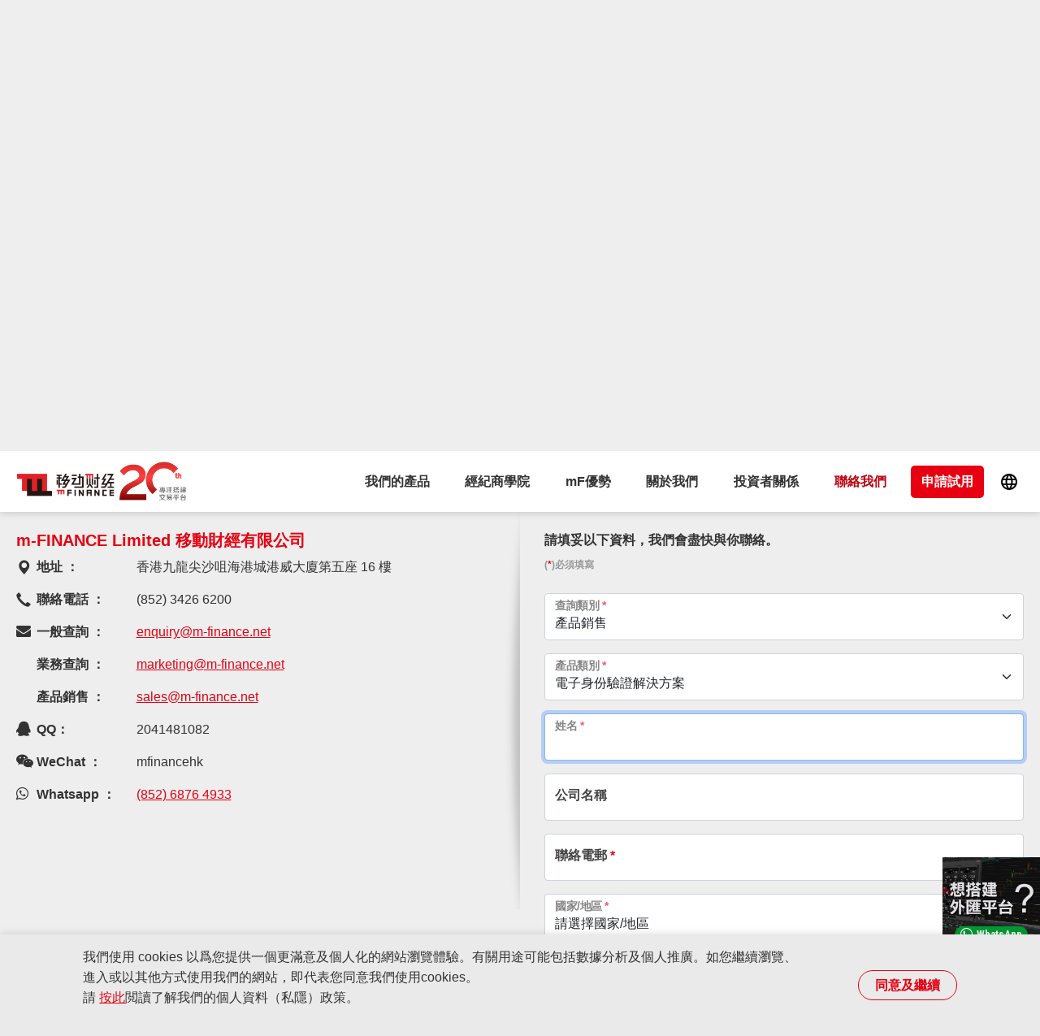

--- FILE ---
content_type: text/html; charset=UTF-8
request_url: https://www.m-finance.net/web/tc/contact-us.php?q=KYC
body_size: 11052
content:
<!DOCTYPE html PUBLIC "-//W3C//DTD XHTML 1.0 Transitional//EN" "http://www.w3.org/TR/xhtml1/DTD/xhtml1-transitional.dtd">
<html xmlns="http://www.w3.org/1999/xhtml">
<head>
<title>移動財經 m-FINANCE - 聯絡我們</title>
<meta http-equiv="Content-Type" content="text/html; charset=utf-8" />
<meta http-equiv="X-UA-Compatible" content="IE=edge" />
<meta name="viewport" content="width=device-width, initial-scale=1, maximum-scale=1.5, user-scalable=1" />
<meta name="baidu-site-verification" content="ZDNj6D6mjF" />
<link rel="apple-touch-icon" href="../images/apple_icon.png" />
<link rel="stylesheet" media="screen" href="../css/font-awesome.css" />
<link rel="stylesheet" media="screen" href="../css/glyphicons.css" />
<link href='https://fonts.googleapis.com/css?family=Roboto+Condensed:700,400' rel='stylesheet' type='text/css' />
<link href='https://fonts.googleapis.com/css?family=Orbitron:500' rel='stylesheet' type='text/css' />



<link rel="stylesheet" media="screen" href="../plugin/bootstrap-5.0.2-dist/css/bootstrap.min.css"/>
<link rel="stylesheet" media="screen" href="../css/owl.carousel.min.css" />
<link rel="stylesheet" media="screen" href="../css/animate.css" />
<link rel="stylesheet" media="screen" href="../css/royalslider.css" />
<link rel="stylesheet" media="screen" href="../css/rs-default.css" />
<link rel="stylesheet" media="screen" href="../css/global.css?v=20251024" />
<link rel="stylesheet" media="screen" href="../css/style.css?v=20251024" />
<link rel="stylesheet" media="screen" href="../css/timeline.css" />
<link rel="stylesheet" media="screen" href="../js/fancybox/jquery.fancybox.css" />
<link rel="stylesheet" media="screen" href="../css/button.css?v=20251024" />
<link rel="stylesheet" media="screen" href="../css/form.css?v=20251024" />
<link rel="icon" type="image/png" sizes="192x192"  href="../images/favicon/android-icon-192x192.png" />
<link rel="icon" type="image/png" sizes="32x32" href="../images/favicon/favicon-32x32.png" />
<link rel="icon" type="image/png" sizes="96x96" href="../images/favicon/favicon-96x96.png" />
<link rel="icon" type="image/png" sizes="16x16" href="../images/favicon/favicon-16x16.png" />
<meta name="msvalidate.01" content="BDDFF09155E1AA033828279F7836BE8C" />
<meta name="google-site-verification" content="k00r1l4l5xREMblmf1LH6boXjDGoc7Q2Fm0rQzdXAJI" />
<meta name="msapplication-TileColor" content="#ffffff" />
<meta name="msapplication-TileImage" content="/ms-icon-144x144.png" />
<meta name="theme-color" content="#ffffff" />
<!-- HTML5 shim and Respond.js IE8 support of HTML5 elements and media queries -->
    <!--[if lt IE 9]>
      <script src="../js/html5shiv.js"></script>
      <script src="../js/respond.min.js"></script>
    <![endif]-->
    
<script type="text/javascript" src="../plugin/bootstrap-5.0.2-dist/js/bootstrap.bundle.min.js"></script>
    
<script type="text/javascript" src="../js/modernizr.js"></script>
<script type="text/javascript" src="../js/jquery-1.11.3.min.js"></script>
<script type="text/javascript" src="../js/jquery-ui.min.js"></script>
<!--script type="text/javascript" src="../js/loadingoverlay.js"></script-->
<script type="text/javascript" src="../js/fancybox/jquery.fancybox.pack.js"></script>
<script type="text/javascript" src="../js/jquery.viewportchecker.js"></script>
<script type="text/javascript" src="../js/jquery.royalslider.min.js"></script>
<script type="text/javascript" src="../js/jquery.scrollToTop.min.js"></script>
<!--script type="text/javascript" src="../js/Mobile-detect.js"></script-->
<script type="text/javascript" src="../js/owl.carousel.min.js"></script>
<script type="text/javascript" src="../js/function.js?v=20251202"></script>
<script type="text/javascript" src="../js/cookie.js"></script>

<!-- Google Tag Manager  mF own-->
<script>(function(w,d,s,l,i){w[l]=w[l]||[];w[l].push({'gtm.start':
new Date().getTime(),event:'gtm.js'});var f=d.getElementsByTagName(s)[0],
j=d.createElement(s),dl=l!='dataLayer'?'&l='+l:'';j.async=true;j.src=
'https://www.googletagmanager.com/gtm.js?id='+i+dl;f.parentNode.insertBefore(j,f);
})(window,document,'script','dataLayer','GTM-MN8B4VN');</script>
<!-- End Google Tag Manager -->

<!-- Google tag (gtag.js) GA4 mF own-->
<script async src="https://www.googletagmanager.com/gtag/js?id=G-T771Y1PDL9"></script>
<script>
  window.dataLayer = window.dataLayer || [];
  function gtag(){dataLayer.push(arguments);}
  gtag('js', new Date());

  gtag('config', 'G-T771Y1PDL9');
</script>



<!-- Global site tag (gtag.js) - Google Ads: 749570061 --> 
<script async src="https://www.googletagmanager.com/gtag/js?id=AW-749570061"></script> 
<script> window.dataLayer = window.dataLayer || []; 
    function gtag(){dataLayer.push(arguments);} 
    gtag('js', new Date()); 
    gtag('config', 'AW-749570061'); 
</script> 


<meta name="title" content="移動財經 m-FINANCE - 聯絡我們" />
<meta name="description" content="移動財經一直致力向客戶提供自主研發的外匯、貴金屬及大宗商品專業交易平台、全面的財經資訊和全方位交易系統解決方案，是行內首屈一指的金融及資訊科技企業。多年來追求卓越，不斷推陳出新，提供創新產品和專業服務，包括直通式處理系統(STP)、外匯流動性接橋、手機應用程式、互動圖表、金匯走勢專業分析等增值服務。">
<meta name="keywords" content="移動財經, m-FINANCE, 香港, Hong Kong, 外匯, 貴金屬, 交易平台,金匯交易解決方案, 流動性解決方案,風控, 全自動對沖, 選擇性對沖,   IOS, 安卓, Apps, 圖表, 經濟數據,  金融, 亞洲最佳交易平台提供商, 亞洲最佳, 財經資訊, 財經分析" >
<meta property="og:site_name" content="移動財經 m-FINANCE "/>
<meta property="og:title" content="移動財經 m-FINANCE - 聯絡我們"/>
<meta property="og:description" content="移動財經一直致力向客戶提供自主研發的外匯、貴金屬及大宗商品專業交易平台、全面的財經資訊和全方位交易系統解決方案，是行內首屈一指的金融及資訊科技企業。多年來追求卓越，不斷推陳出新，提供創新產品和專業服務，包括直通式處理系統(STP)、外匯流動性接橋、手機應用程式、互動圖表、金匯走勢專業分析等增值服務。"/>
<script type="text/javascript" src="//maps.googleapis.com/maps/api/js?key=AIzaSyDFwfctkLNER5grXhYgcrxjgPL4QUxtH-M&language=zh-TW"></script>
<script src="https://js.hcaptcha.com/1/api.js" async defer></script>
    <script type="text/javascript" src="../js/contactus.js"></script>

<script>
$(document).ready(function(){

	
	fixTopper();
	activeNav();
	setupMap();
	

    var q_type="KYC";
    if (q_type=="trial"){        
        $('#m_eqType option[value=3]').attr('selected','selected');
    } else if (q_type!=""){
		
		var questionValue =q_type;
		
		$('#questionType option').removeAttr('selected');
		$('#questionType option[pre_select='+questionValue+']').attr('selected','selected');
        
        $('#m_eqType option[value=1]').attr('selected','selected');
        $('#pdtselect').show();
        
   
    }
    
});
  
    $(window).on('load', function() {            
        $('input[name=m_username]').focus();
    }); 
</script>



<!-- Google Tag Manager (noscript) -->
<noscript><iframe src="https://www.googletagmanager.com/ns.html?id=GTM-MN8B4VN"
height="0" width="0" style="display:none;visibility:hidden"></iframe></noscript>
<!-- End Google Tag Manager (noscript) -->


<!-- Event snippet for Contact Us conversion page --> 
<script> gtag('event', 'conversion', {'send_to': 'AW-749570061/iYwXCLWgpZkBEI2QtuUC'}); </script> 
</head>
<body>

<!-- Wrap all page content here -->
<div id="wrap">

<!-- Fixed navbar -->
      <div class="topper">
      
<div class="container">
    	<div class="nav">
        <a class="btn_mobile_nav btn_mobile"><i class="bar"></i><i class="bar"></i><i class="bar"></i></a>
        <div class="logo"><a href="index.php">
            <img src="../images/nav/m-FINANCE-20th-tc.png"  alt="m-FINANCE"/></a></div>
		<div class="slide_menu">
        <ul>
     	    <li class="nav_content"><a targetID="sub_nav_03" class="btn_nav">我們的產品 <span class="material-icons collaspe-icon">navigate_next</span></a>
            <div class="sub_nav" id="sub_nav_03">
                
                <div class="container_product_select">
                    <div class="row">
                            <div class="col-12 col-md-4">
                                <div class="ps-3">
                                <img src="../images/nav/mf_system.png" class="images" />
                                <h5 class="section_txt">mF交易系統解決方案 <span class="material-icons collaspe-icon">navigate_next</span></h5>
                                <ul>                       
                                    <li><a href="mF4-Trading-Platform.php">mF4交易平台</a></li>
                                    <li><a href="CRM.php">CRM系統</a></li>
                                    <li><a href="STP.php">流動性解決方案</a></li>
                                    <li><a href="Apps-Pro.php">手機應用解決方案</a></li> 

                                </ul>
                                    </div>
                            </div>
                            <div class="col-12 col-md-4">
                                <div class="ps-3">
                                <img src="../images/nav/mf_whitelabel.png" class="images" />
                                <h5 class="section_txt">白標解決方案 <span class="material-icons collaspe-icon">navigate_next</span></h5>
                                <ul>
                                    <li><a href="White-Label.php">外匯白標解決方案</a></li>
                                    <li><a href="Forex-Liquidity-Bridge.php">外匯流動性接橋</a></li>
                                    <li><a href="Forex-Trading-Plugins.php">外匯定制插件</a></li>

                                </ul>
                        </div>
                        </div>
                        <div class="col-12 col-md-4">
                                <div class="ps-3">
                                <img src="../images/nav/mf_support.png" class="images" />
                            <h5 class="section_txt">其他解決方案/服務 <span class="material-icons collaspe-icon">navigate_next</span></h5>
                                
                                 <ul>                       
                                    <li><a href="ECN.php">ECN系統</a></li>
                                     <li><a href="KYC.php">電子身份驗證解决方案</a></li>
                                    <li><a href="Cross-Platform.php">跨平台解决方案</a></li>
                                    <li><a href="Interactive-Chart.php">互動圖表</a></li>
                                    <li><a href="Value-added-Services.php">增值服務</a></li>

                                </ul>
                        </div>
                        </div>
                    </div>
                    
                </div><!--end of container_product_select-->
            </div><!--end of sub_nav_03-->
             </li> 
             <li><a href="academy.php">經紀商學院</a></li>

              <!--li><a href="video.php">產品視頻</a></li-->
              <li class="nav_content"><a targetID="sub_nav_02" class="btn_nav">mF優勢 <span class="material-icons collaspe-icon">navigate_next</span></a>
			 <div class="sub_nav" id="sub_nav_02">
                     <div class="container_sub_nav">
                       <ul>
                        <li><a href="advantages.php">三大優勢</a></li>
                       <li><a href="partner.php">合作夥伴</a></li>
                           <li><a href="awards.php">獲得獎項</a></li>
                           <li><a href="startup.php">合作流程</a>
                    </ul>
                </div><!--end of container_sub_nav-->
                 
                 
                 </div><!--end of sub_nav_02-->
            </li><li class="nav_content"><a targetID="sub_nav_01" class="btn_nav">關於我們 <span class="material-icons collaspe-icon">navigate_next</span></a>
            <div class="sub_nav" id="sub_nav_01">
            
                <div class="container_sub_nav">
                    <ul>
                        <li><a href="about-us.php">公司簡介</a></li>
                        <li><a href="iadt.php">公司理念</a></li>
                        <li><a href="news.php">公司消息</a></li>
                        <li><a href="Client-Stories.php">客戶故事</a></li>
                        <li><a href="activities.php">公司活動</a></li>
                        <li><a href="career.php">就業機會</a></li>
                    </ul>
                </div><!--end of container_sub_nav-->
            </div><!--end of sub_nav_01-->
            </li>
          
           
            
            


<li><a href="https://ir.m-finance.com" target="_blank">投資者關係</a></li>
            <li><a href="contact-us.php">聯絡我們</a></li>
            <li class="btn-trial"><a href="contact-us.php?q=trial#enquiryForm">申請試用</a></li>
           
        </ul>
       <div class="lang"><a class=" btn_lang active">繁體 </a><a class="btn_lang"  href="javascript:getPath('/tc/','/sc/');">简体</a><a class="btn_lang_en" href="javascript:getPath('/tc/','/en/');">ENG</a></div><!--end of lang-->
            
            <div class="lang-menu">
            <button class="border-0 bg-transparent" id="dropdownLang" data-bs-toggle="dropdown" aria-expanded="false"><span class="material-icons-outlined">language</span></button>
                <ul class="dropdown-menu " aria-labelledby="dropdownLang">
                  <li><a class="dropdown-item" href="javascript:getPath('/tc/','/en/');">English</a></li>
                        <li class="active">
                        <a class="dropdown-item" href="#">繁體中文</a>
                      </li>
                        <li>
                        <a class="dropdown-item" href="javascript:getPath('/tc/','/sc/');">简体中文</a>
                      </li>
                </ul>
            </div>
            
        </div><!--end of slide_menu-->
            
        


</div><!--end of nav-->
        </div>
    </div><!--end of topper-->


    
    <div class="main_container">
    <div class="ttl"><div class="container"><h1>聯絡我們</h1></div><div class="bg"></div></div>
    <div id="googleMap"  class="map"></div>
	<div class="contactus spacing">
    	<div class="container">
    
        
        <div class="contact_info">
      <strong class="companyName">m-FINANCE Limited 移動財經有限公司</strong>
       <ul>
            <li><label class="fd"><i class="glyphicon glyphicon-map-marker"></i>地址 ：</label>
            <span></span>香港九龍尖沙咀海港城港威大廈第五座 16 樓</li>
            <li><label class="fd"><i class="glyphicon glyphicon-earphone"></i>聯絡電話 ：</label><span><a class="link_tel" href="tel:+85234266200">(852) 3426 6200</a></span></li>
 <li><label class="fd"><i class="fa fa-envelope"></i>一般查詢 ：</label><span><a href="/cdn-cgi/l/email-protection#0e6b607f7b677c774e63236867606f606d6b20606b7a"><span class="__cf_email__" data-cfemail="47222936322e353e072a6a212e292629242269292233">[email&#160;protected]</span></a></span></li>
<li><label class="fd">業務查詢 ：</label><span><a href="/cdn-cgi/l/email-protection#8de0ecffe6e8f9e4e3eacde0a0ebe4e3ece3eee8a3e3e8f9"><span class="__cf_email__" data-cfemail="214c40534a4455484f46614c0c47484f404f42440f4f4455">[email&#160;protected]</span></a></span></li>
<li><label class="fd">產品銷售 ：</label><span><a href="/cdn-cgi/l/email-protection#3d4e5c51584e7d50105b54535c535e5813535849"><span class="__cf_email__" data-cfemail="a6d5c7cac3d5e6cb8bc0cfc8c7c8c5c388c8c3d2">[email&#160;protected]</span></a></span></li>
            <li><label class="fd"><i class="fa fa-qq" aria-hidden="true"></i>QQ：</label><span> 2041481082</span></li>
            <li><label class="fd"><i class="fa fa-weixin" aria-hidden="true"></i>WeChat ：</label><span>mfinancehk</span></li>
           <li><label class="fd"><i class="fa fa-whatsapp" aria-hidden="true"></i>Whatsapp ：</label><span><a href="https://wa.me/85268764933" target="_blank">(852) 6876 4933</a></span></li>
        </ul>
        </div><!--end of contact_info-->
  <div class="enquiryForm" id="enquiryForm">
		   請填妥以下資料，我們會盡快與你聯絡。      
      
<form action="../inc/mailer.php" method="post" name="contactForm" id="contactForm"   onsubmit="return MM_validateForm('m_username','Name','m_emailaddress','Email m_area','Area Code','m_phone','Phone Number','vercode','verify Code');">
    
    <p class="ps">(<span class="red_txt">*</span>)必須填寫</p>
    <div class="form-floating mb-3">
  <select id="m_eqType" name="m_eqType" class='form-select' required onClick="autoEqType()">
                <option disabled value="" selected hidden>請選擇查詢類別</option>
                <option value="1"   >產品銷售</option>
                <option value="2"   >一般查詢</option>
                <option value="3"   >申請試用</option>
                </select>
  <label>查詢類別 <span class="red_txt">*</span></label>
</div><!--/.form-floating-->
    
    <div class="form-floating mb-3" name="pdtselect" id="pdtselect" style="display:none;" >
  <select id="questionType" name="m_questiontype" class='form-select'>
<option disabled value="" selected hidden>請選擇查詢類別</option>
<option value="mF4交易平台" pre_select="mF-Pro">mF4交易平台</option>
<option value="交易大師" pre_select="Trader-Pro" >交易大師</option>   
<option value="CRM系統" pre_select="CRM">CRM系統</option>
<option value="外匯白標解決方案" pre_select="White-Label">外匯白標解決方案</option>
<option value="跨平台解決方案" pre_select="Cross-platform">跨平台解決方案</option>
<option value="電子身份驗證解決方案" pre_select="KYC" >電子身份驗證解決方案</option>
<option value="手機應用解决方案" pre_select="Apps-Pro" >手機應用解决方案</option>
<option value="ECN系統" pre_select="ECN"  >ECN 系統</option>
<option value="流動性解決方案" pre_select="STP" >流動性解決方案</option>
<option value="外匯流動性接橋" pre_select="FL-Bridge">外匯流動性接橋</option>
<option value="外匯定制插件" pre_select="FT-Plugin" >外匯定制插件</option>
<option value="經紀商+解決方案" pre_select="Broker-Plus">"經紀商+" 解決方案</option>
<option value="網上跨境支付" pre_select="online-pay" >網上跨境支付</option>
<option value="互動圖表" pre_select="CI-Pro">互動圖表</option>
<option value="增值服務" pre_select="IA-Pro"  >增值服務</option>
<option value="其他" >其他</option>
</select>
  <label>產品類別  <span class="red_txt">*</span></label>
</div><!--/.form-floating-->
    
    <div class="form-floating mb-3">
  <input type="text" class="form-control" name="m_username" placeholder="姓名" value="" required="required" id="mname"/>
  <label>姓名 <span class="red_txt">*</span></label>
</div><!--/.form-floating-->
    

     
     <div class="form-floating mb-3">
  <input type="text" class="form-control" name="m_companyname" placeholder="公司名稱" value=""/>
  <label>公司名稱</label>
</div><!--/.form-floating-->
     
     <div class="form-floating mb-3">
  <input type="email" class="form-control" name="m_emailaddress" placeholder="聯絡電郵" value="" required="required"/>
  <label>聯絡電郵 <span class="red_txt">*</span></label>
</div><!--/.form-floating-->
     
<div class="form-floating mb-3">
  <select class="form-select"  name="m_country"  id="m_country" onClick="autoCountryCode();" required>
<option disabled value="" selected hidden>請選擇國家/地區</option>

    <option data-countycode="CN"  data-code="86">中國</option>
    <option data-countycode="HK"  data-code="852">香港</option>
    <option data-countycode="MO"  data-code="853">澳門</option>

    <option data-countycode="DZ"  data-code="213">阿爾及利亞</option>
    <option data-countycode="AD"  data-code="376">安道爾</option>
    <option data-countycode="AO"  data-code="244">安哥拉</option>
    <option data-countycode="AI"  data-code="1264">安圭拉</option>
    <option data-countycode="AG"  data-code="1268">安提瓜和巴布達</option>
    <option data-countycode="AR"  data-code="54">阿根廷</option>
    <option data-countycode="AM"  data-code="374">亞美尼亞</option>
    <option data-countycode="AW"  data-code="297">阿魯巴</option>
    <option data-countycode="AU"  data-code="61">澳洲</option>
    <option data-countycode="AT"  data-code="43">奧地利</option>
    <option data-countycode="AZ"  data-code="994">阿塞拜疆</option>
    <option data-countycode="BS"  data-code="1242">巴哈馬</option>
    <option data-countycode="BH"  data-code="973">巴林</option>
    <option data-countycode="BD"  data-code="880">孟加拉國</option>
    <option data-countycode="BB"  data-code="1246">巴巴多斯</option>
    <option data-countycode="BY"  data-code="375">白俄羅斯</option>
    <option data-countycode="BE"  data-code="32">比利時</option>
    <option data-countycode="BZ"  data-code="501">伯利茲</option>
    <option data-countycode="BJ"  data-code="229">貝寧</option>
    <option data-countycode="BM"  data-code="1441">百慕達</option>
    <option data-countycode="BT"  data-code="975">不丹</option>
    <option data-countycode="BO"  data-code="591">玻利維亞</option>
    <option data-countycode="BA"  data-code="387">波斯尼亞黑塞哥維那</option>
    <option data-countycode="BW"  data-code="267">博茨瓦納</option>
    <option data-countycode="BR"  data-code="55">巴西</option>
    <option data-countycode="BN"  data-code="673">汶萊</option>
    <option data-countycode="BG"  data-code="359">保加利亞</option>
    <option data-countycode="BF"  data-code="226">布基納法索</option>
    <option data-countycode="BI"  data-code="257">布隆迪</option>
    <option data-countycode="KH"  data-code="855">柬埔寨</option>
    <option data-countycode="CM"  data-code="237">喀麥隆</option>
    <option data-countycode="CA"  data-code="1">加拿大</option>
    <option data-countycode="CV"  data-code="238">維德角</option>
    <option data-countycode="KY"  data-code="1345">開曼群島</option>
    <option data-countycode="CF"  data-code="236">中非共和國</option>
    <option data-countycode="CL"  data-code="56">智利</option>
    <option data-countycode="CO"  data-code="57">哥倫比亞</option>
    <option data-countycode="KM"  data-code="269">科摩羅</option>
    <option data-countycode="CG"  data-code="242">剛果</option>
    <option data-countycode="CK"  data-code="682">庫克群島</option>
    <option data-countycode="CR"  data-code="506">哥斯達黎加</option>
    <option data-countycode="HR"  data-code="385">克羅地亞</option>
    <option data-countycode="CU"  data-code="53">古巴</option>
    <option data-countycode="CY"  data-code="90392">塞浦路斯北部</option>
    <option data-countycode="CY"  data-code="357">塞浦路斯南部</option>
    <option data-countycode="CZ"  data-code="42">捷克共和國</option>
    <option data-countycode="DK"  data-code="45">丹麥</option>
    <option data-countycode="DJ"  data-code="253">吉布提</option>
    <option data-countycode="DM"  data-code="1809">多米尼加</option>
    <option data-countycode="DO"  data-code="1809">多米尼加共和國</option>
    <option data-countycode="EC"  data-code="593">厄瓜多爾</option>
    <option data-countycode="EG"  data-code="20">埃及</option>
    <option data-countycode="SV"  data-code="503">薩爾瓦多</option>
    <option data-countycode="GQ"  data-code="240">赤道幾內亞</option>
    <option data-countycode="ER"  data-code="291">厄立特里亞</option>
    <option data-countycode="EE"  data-code="372">愛沙尼亞</option>
    <option data-countycode="ET"  data-code="251">埃塞俄比亞</option>
    <option data-countycode="FK"  data-code="500">福克蘭群島</option>
    <option data-countycode="FO"  data-code="298">法羅群島</option>
    <option data-countycode="FJ"  data-code="679">斐濟</option>
    <option data-countycode="FI"  data-code="358">芬蘭</option>
    <option data-countycode="FR"  data-code="33">法國</option>
    <option data-countycode="GF"  data-code="594">法屬圭亞那</option>
    <option data-countycode="PF"  data-code="689">法屬波利尼西亞</option>
    <option data-countycode="GA"  data-code="241">加蓬</option>
    <option data-countycode="GM"  data-code="220">岡比亞</option>
    <option data-countycode="GE"  data-code="7880">喬治亞州</option>
    <option data-countycode="DE"  data-code="49">德國</option>
    <option data-countycode="GH"  data-code="233">加納</option>
    <option data-countycode="GI"  data-code="350">直布羅陀</option>
    <option data-countycode="GR"  data-code="30">希臘</option>
    <option data-countycode="GL"  data-code="299">格陵蘭島</option>
    <option data-countycode="GD"  data-code="1473">格林納達</option>
    <option data-countycode="GP"  data-code="590">瓜德羅普島</option>
    <option data-countycode="GU"  data-code="671">關島</option>
    <option data-countycode="GT"  data-code="502">危地馬拉</option>
    <option data-countycode="GN"  data-code="224">幾內亞</option>
    <option data-countycode="GW"  data-code="245">幾內亞比紹</option>
    <option data-countycode="GY"  data-code="592">圭亞那</option>
    <option data-countycode="HT"  data-code="509">海地</option>
    <option data-countycode="HN"  data-code="504">洪都拉斯</option>
    <option data-countycode="HU"  data-code="36">匈牙利</option>
    <option data-countycode="IS"  data-code="354">冰島</option>
    <option data-countycode="IN"  data-code="91">印度</option>
    <option data-countycode="ID"  data-code="62">印度尼西亞</option>
    <option data-countycode="IR"  data-code="98">伊朗</option>
    <option data-countycode="IQ"  data-code="964">伊拉克</option>
    <option data-countycode="IE"  data-code="353">愛爾蘭</option>
    <option data-countycode="IL"  data-code="972">以色列</option>
    <option data-countycode="IT"  data-code="39">意大利</option>
    <option data-countycode="JM"  data-code="1876">牙買加</option>
    <option data-countycode="JP"  data-code="81">日本</option>
    <option data-countycode="JO"  data-code="962">喬丹</option>
    <option data-countycode="KZ"  data-code="7">哈薩克斯坦</option>
    <option data-countycode="KE"  data-code="254">肯尼亞</option>
    <option data-countycode="KI"  data-code="686">基里巴斯</option>
    <option data-countycode="KP"  data-code="850">朝鮮</option>
    <option data-countycode="KR"  data-code="82">南韓</option>
    <option data-countycode="KW"  data-code="965">科威特</option>
    <option data-countycode="KG"  data-code="996">吉爾吉斯斯坦</option>
    <option data-countycode="LA"  data-code="856">老撾</option>
    <option data-countycode="LV"  data-code="371">拉脫維亞</option>
    <option data-countycode="LB"  data-code="961">黎巴嫩</option>
    <option data-countycode="LS"  data-code="266">萊索托語</option>
    <option data-countycode="LR"  data-code="231">利比里亞</option>
    <option data-countycode="LY"  data-code="218">利比亞</option>
    <option data-countycode="LI"  data-code="417">列支敦士登</option>
    <option data-countycode="LT"  data-code="370">立陶宛</option>
    <option data-countycode="LU"  data-code="352">盧森堡</option>
    <option data-countycode="MK"  data-code="389">馬其頓</option>
    <option data-countycode="MG"  data-code="261">馬達加斯加</option>
    <option data-countycode="MW"  data-code="265">馬拉維</option>
    <option data-countycode="MY"  data-code="60">馬來西亞</option>
    <option data-countycode="MV"  data-code="960">馬爾代夫</option>
    <option data-countycode="ML"  data-code="223">馬里</option>
    <option data-countycode="MT"  data-code="356">馬耳他</option>
    <option data-countycode="MH"  data-code="692">馬紹爾群島</option>
    <option data-countycode="MQ"  data-code="596">馬提尼克島</option>
    <option data-countycode="MR"  data-code="222">毛里塔尼亞</option>
    <option data-countycode="YT"  data-code="269">馬約特島</option>
    <option data-countycode="MX"  data-code="52">墨西哥</option>
    <option data-countycode="FM"  data-code="691">密克羅尼西亞</option>
    <option data-countycode="MD"  data-code="373">摩爾多瓦</option>
    <option data-countycode="MC"  data-code="377">摩納哥</option>
    <option data-countycode="MN"  data-code="976">蒙古</option>
    <option data-countycode="MS"  data-code="1664">蒙特塞拉特</option>
    <option data-countycode="MA"  data-code="212">摩洛哥</option>
    <option data-countycode="MZ"  data-code="258">莫桑比克</option>
    <option data-countycode="MN"  data-code="95">緬甸</option>
    <option data-countycode="NA"  data-code="264">納米比亞</option>
    <option data-countycode="NR"  data-code="674">瑙魯</option>
    <option data-countycode="NP"  data-code="977">尼泊爾</option>
    <option data-countycode="NL"  data-code="31">荷蘭</option>
    <option data-countycode="NC"  data-code="687">新喀裡多尼亞</option>
    <option data-countycode="NZ"  data-code="64">新西蘭</option>
    <option data-countycode="NI"  data-code="505">尼加拉瓜</option>
    <option data-countycode="NE"  data-code="227">尼日爾</option>
    <option data-countycode="NG"  data-code="234">尼日利亞</option>
    <option data-countycode="NU"  data-code="683">紐埃</option>
    <option data-countycode="NF"  data-code="672">諾福克島</option>
    <option data-countycode="NP"  data-code="670">北馬里亞納群島</option>
    <option data-countycode="NO"  data-code="47">挪威</option>
    <option data-countycode="OM"  data-code="968">阿曼</option>
    <option data-countycode="PW"  data-code="680">帕勞</option>
    <option data-countycode="PA"  data-code="507">巴拿馬</option>
    <option data-countycode="PG"  data-code="675">巴布亞新幾內亞</option>
    <option data-countycode="PY"  data-code="595">巴拉圭</option>
    <option data-countycode="PE"  data-code="51">秘魯</option>
    <option data-countycode="PH"  data-code="63">菲律賓</option>
    <option data-countycode="PL"  data-code="48">波蘭</option>
    <option data-countycode="PT"  data-code="351">葡萄牙</option>
    <option data-countycode="PR"  data-code="1787">波多黎各</option>
    <option data-countycode="QA"  data-code="974">卡塔爾</option>
    <option data-countycode="RE"  data-code="262">留尼旺</option>
    <option data-countycode="RO"  data-code="40">羅馬尼亞</option>
    <option data-countycode="RU"  data-code="7">俄羅斯</option>
    <option data-countycode="RW"  data-code="250">盧旺達</option>
    <option data-countycode="SM"  data-code="378">聖馬力諾</option>
    <option data-countycode="ST"  data-code="239">聖多美及普林西比</option>
    <option data-countycode="SA"  data-code="966">沙特阿拉伯</option>
    <option data-countycode="SN"  data-code="221">塞內加爾</option>
    <option data-countycode="CS"  data-code="381">塞爾維亞</option>
    <option data-countycode="SC"  data-code="248">塞舌爾</option>
    <option data-countycode="SL"  data-code="232">塞拉利昂</option>
    <option data-countycode="SG"  data-code="65">新加坡</option>
    <option data-countycode="SK"  data-code="421">斯洛伐克共和國</option>
    <option data-countycode="SI"  data-code="386">斯洛文尼亞</option>
    <option data-countycode="SB"  data-code="677">所羅門群島</option>
    <option data-countycode="SO"  data-code="252">索馬里</option>
    <option data-countycode="ZA"  data-code="27">南非</option>
    <option data-countycode="ES"  data-code="34">西班牙</option>
    <option data-countycode="LK"  data-code="94">斯里蘭卡</option>
    <option data-countycode="SH"  data-code="290">聖凱倫拿</option>
    <option data-countycode="KN"  data-code="1869">聖基茨</option>
    <option data-countycode="SC"  data-code="1758">聖露西亞</option>
    <option data-countycode="SD"  data-code="249">蘇丹</option>
    <option data-countycode="SR"  data-code="597">蘇里南</option>
    <option data-countycode="SZ"  data-code="268">斯威士蘭</option>
    <option data-countycode="SE"  data-code="46">瑞典</option>
    <option data-countycode="CH"  data-code="41">瑞士</option>
    <option data-countycode="SI"  data-code="963">敘利亞</option>
    <option data-countycode="TW"  data-code="886">台灣</option>
    <option data-countycode="TJ"  data-code="7">塔吉克斯坦</option>
    <option data-countycode="TH"  data-code="66">泰國</option>
    <option data-countycode="TG"  data-code="228">多哥</option>
    <option data-countycode="TO"  data-code="676">湯加</option>
    <option data-countycode="TT"  data-code="1868">千里達</option>
    <option data-countycode="TN"  data-code="216">突尼斯</option>
    <option data-countycode="TR"  data-code="90">土耳其</option>
    <option data-countycode="TM"  data-code="7">土庫曼斯坦</option>
    <option data-countycode="TM"  data-code="993">土庫曼斯坦</option>
    <option data-countycode="TC"  data-code="1649">特克斯和凱科斯群島</option>
    <option data-countycode="TV"  data-code="688">圖瓦盧</option>
    <option data-countycode="UG"  data-code="256">烏干達</option>
    <option data-countycode="UA"  data-code="380">烏克蘭</option>
    <option data-countycode="AE"  data-code="971">阿拉伯聯合酋長國</option>
    <option data-countycode="GB"  data-code="44">英國</option>
	 <option data-countycode="US"  data-code="1">美國</option>
    <option data-countycode="UY"  data-code="598">烏拉圭</option>
    <option data-countycode="UZ"  data-code="7">烏茲別克</option>
    <option data-countycode="VU"  data-code="678">瓦努阿圖</option>
    <option data-countycode="VA"  data-code="379">梵蒂岡城</option>
    <option data-countycode="VE"  data-code="58">委內瑞拉</option>
    <option data-countycode="VN"  data-code="84">越南</option>
    <option data-countycode="VG"  data-code="1284">英屬處女島</option>
    <option data-countycode="VI"  data-code="1">美屬處女島</option>
    <option data-countycode="WF"  data-code="681">瓦利斯和富圖納</option>
    <option data-countycode="YE"  data-code="969">也門(北)</option>
    <option data-countycode="YE"  data-code="967">也門(南)</option>
    <option data-countycode="ZM"  data-code="260">贊比亞</option>
    <option data-countycode="ZW"  data-code="263">津巴布韋</option>

													</select>
  <label>國家/地區 <span class="red_txt">*</span></label>
</div><!--/.form-floating-->
    
<div class="row">
    <div class="col-4">
            <div class="form-floating mb-3">
              <input type="tel" class="form-control" name="m_area"  id="m_area" placeholder="區號"  value="" required="required" />
              <label>區號 <span class="red_txt">*</span></label>
            </div><!--/.form-floating-->
    </div>
    <div class="col-8">
        <div class="form-floating mb-3">
              <input type="tel" class="form-control" name="m_phone" class="tel" placeholder="電話號碼"  value="" required="required" />
              <label>電話號碼 <span class="red_txt">*</span></label>
            </div><!--/.form-floating-->
    </div>
     </div>  
    
<div class="row">
    <div class="col-6">
     <div class="form-floating mb-3">
              <select class="form-select"   name="m_messenger">
                <option  disabled value="" selected hidden>請選擇通訊軟體</option>
                <option value="Wechat">Wechat</option>
                <option value="Whatsapp">Whatsapp</option>
                <option value="Telegram">Telegram</option>
                </select>
              <label>通訊軟件</label>
            </div><!--/.form-floating-->
    </div>
    <div class="col-6">
     <div class="form-floating mb-3">
              <input type="text" class="form-control" name="m_messenger_id" placeholder="通訊帳號" value=""/>
              <label>通訊帳號</label>
            </div><!--/.form-floating-->
    </div>
</div>
<div class="form-floating mb-3">
              <select class="form-select" name="m_method" id="m_method" onClick="checkMethod()" class='form-control' required>
                <option  disabled value="" selected hidden>請選擇途徑</option>
                 <option  value="展覽會">展覽會</option>
                <option value="轉介">轉介</option>
                <option value="産品影片">産品影片</option>
                   <option value="社交媒體">社交媒體</option>
                    <option value="圖片廣告">圖片廣告</option>
                <option value="Google搜尋">Google搜尋</option>
                <option value="百度廣告">百度廣告</option>
                <option value="百度搜索">百度搜索</option>
                <option value="財經網站">財經網站</option>
                <option value="合作伙伴">合作伙伴</option>
				<option value="其他">其他</option>

                </select>
              <label>從什麼途徑得知我們? <span class="red_txt">*</span></label>
            </div><!--/.form-floating-->
    
     <div class="form-floating mb-3">
              <input type="text" class="form-control" name="m_method_details"  id="m_method_details"  placeholder="請註明"  style=" display:none;" />
              <label>請註明</label>
            </div><!--/.form-floating-->
     
     <div class="form-floating mb-3">
              <textarea class="form-control" name="m_msg" placeholder="查詢內容"  style="height: 120px"></textarea>
              <label>查詢內容</label>
            </div><!--/.form-floating--> 
    
     <div class="h-captcha mb-3" data-sitekey="610c662e-4360-44d2-83e2-345ad13e1b92"></div>
    
    <div class="form-check mb-5">
         
          <input class="form-check-input" type="checkbox"  id="agreement_personal" required>
  
  <label class="form-check-label" for="agreement_personal">
    本人已閱讀及明白<a href="personal_information_collection_statement.html" class="btn_tnc_privacy"  data-fancybox-type="iframe" >個人資料收集聲明</a>之內容。
  </label>
</div>
    
    <div class="d-grid gap-3 d-md-block">
  <button type="submit" class="btn btn_middle  me-md-2 btn_red"><i class="glyphicon glyphicon-pencil"></i> 提交</button>
  <button type="reset" class="btn btn_middle btn_reset"><i class="glyphicon glyphicon-repeat"></i> 重設</button>
</div>
        
     <input type="hidden" name="formpage" value="contact-us">
    <input name="lang" type="hidden" id="lang" value="TC" />
</form>  
       
     
       
        </div><!--end of enquiryForm-->
        </div>
        </div>
    </div>
</div><!--end of wrap-->

<!-- FOOTER -->
<div id="footer">

 <div class="slogan">
<div class="container">YOUR NATIVE TRADING PLACE </div>
<div class="bg"></div>
</div><!--end of slogan-->
<div class="container">
    	

        <div class="info">
    	   <p><strong>關注我們</strong></p>
        <div class="social_media">
            <a class="btn_social btn_weibo" href="http://www.weibo.com/mfinance" target="_blank"><i class="fa fa-weibo"></i></a>
            <a class="btn_social btn_fb" href="https://www.facebook.com/mfinance.ltd" target="_blank"><i class="fa fa-facebook"></i></a>
            <a class="btn_social btn_wechat" data-fancybox-type="iframe" href="wechat_qr.html" target="_blank"><i class="fa fa-weixin"></i></a>
            <a class="btn_social btn_youtube" href="https://www.youtube.com/channel/UCk4J5A6XnQnX9UYnc3sR8Gg" target="_blank"><i class="fa fa-youtube"></i></a>
            <a class="btn_social btn_youku" href="https://i.youku.com/i/UMTc5MjYyODg3Ng==?spm=a2h0j.11185381.module_basic_sub.A" target="_blank"><i class="fa fa-chevron-right"></i></a>
           
        </div>
	</div><!--end of info-->
    	
   
        
        
        <div class="copyright">
        <div class="another-awards">
            <img src="../images/footer/Good-MPF-Employer-23-24-White-Border_RGB.png" class="img-awards" />
        </div><!--end of another-awards-->
        
  <a class="btn_tnc_privacy" data-fancybox-type="iframe"  href="disclaimer.html">免責聲明 </a><a class="btn_tnc_privacy" data-fancybox-type="iframe"  href="tnc_privacy.html">私隱政策聲明 </a>&copy; m-FINANCE Ltd. All Rights Reserved.
        
    </div>
    
   

    </div><!--end of container-->
  
 <div class="block"></div> 
 <div id="floating" class="tc"> 
<!--a class="btn_qq" href="http://wpa.qq.com/msgrd?v=3&uin=2041481082&site=qq&menu=yes" target="_blank"><i class="fa fa-qq"></i--><a  class="btn_qq" href="https://api.whatsapp.com/send?phone=85268764933" target="_blank"><i class="fa fa-whatsapp"></i>WhatsApp</a><br /></div><!--end of floating-->
<div id="floating_help"><!--a class="btn_qq" href="http://wpa.qq.com/msgrd?v=3&uin=2041481082&site=qq&menu=yes" target="_blank"><i class="fa fa-qq"></i><span>QQ<br /--><a class="btn_qq" href="https://api.whatsapp.com/send?phone=85268764933" target="_blank"><i class="fa fa-whatsapp"></i></a><br />
<a href="#top" id="btn_top"></a></div><!--end of floating_help-->


<div class="cookies-block  justify-content-center hidden ">
 <div class="row">
     <div class="col-md-10">
     <p>我們使用 cookies 以爲您提供一個更滿意及個人化的網站瀏覽體驗。有關用途可能包括數據分析及個人推廣。如您繼續瀏覽、進入或以其他方式使用我們的網站，即代表您同意我們使用cookies。<br/>請 <a href="personal_information_collection_statement.html" class="btn_tnc_privacy red_txt"  data-fancybox-type="iframe" >按此</a>閲讀了解我們的個人資料（私隱）政策。
     </p>
    </div>
    <div class="col-md-2  align-self-center text-end"><button class="btn btn_red_line btn_small">同意及繼續</button></div>
    </div>
</div><!--end of cookies-block-->

<script data-cfasync="false" src="/cdn-cgi/scripts/5c5dd728/cloudflare-static/email-decode.min.js"></script><script>
const $cookiesBanner = document.querySelector(".cookies-block");
const $cookiesBannerButton = $cookiesBanner.querySelector("button");
const cookieName = "cookiesBanner";
const hasCookie = getCookie(cookieName);

if (!hasCookie) {
  $cookiesBanner.classList.remove("hidden");
}

$cookiesBannerButton.addEventListener("click", () => {
  setCookie(cookieName, "closed");
  $cookiesBanner.remove();
});
</script>
  </div><!--end of footer-->

</body>
</html>


--- FILE ---
content_type: text/css
request_url: https://www.m-finance.net/web/css/global.css?v=20251024
body_size: 6526
content:
/* reset */
html, body, div, span, p, a, font, img, tt, dl, dt, dd, ol, ul, li, table, tr, td, label {
	margin:0px;
	padding:0px;
	border:0px;
	-webkit-box-sizing: border-box; /* Safari/Chrome, other WebKit */
  	-moz-box-sizing: border-box;    /* Firefox, other Gecko */
 	box-sizing: border-box;
	          /* Opera/IE 8+ */
}

/* import icon */
@font-face {
  font-family: 'Material Icons';
  font-style: normal;
  font-display: block;
  font-weight: 400;
  src: url(../fonts/material_icon.woff2) format('woff2');
}

/* fallback */
@font-face {
  font-family: 'Material Icons Outlined';
  font-style: normal;
  font-display: block;
  font-weight: 400;
  src: url(../fonts/material_icon_outline.woff2) format('woff2');
}
/* fallback */
@font-face {
  font-family: 'Material Icons Round';
  font-style: normal;
  font-display: block;
  font-weight: 400;
  src: url(../fonts/material_icon_round.woff2) format('woff2');
}
/* fallback */
@font-face {
  font-family: 'Material Icons Sharp';
  font-style: normal;
  font-display: block;
  font-weight: 400;
  src: url(../fonts/material_icon_sharp.woff2) format('woff2');
}
/* fallback */
@font-face {
  font-family: 'Material Icons Two Tone';
  font-style: normal;
  font-display: block;
  font-weight: 400;
  src: url(../fonts/material_icon_twotone.woff2) format('woff2');
}

.material-icons {
  font-family: 'Material Icons';
  font-weight: normal;
  font-style: normal;
  font-size: 1.5em;
  line-height: 1;
  letter-spacing: normal;
  text-transform: none;
  display: inline-block;
  white-space: nowrap;
  word-wrap: normal;
  direction: ltr;
  -webkit-font-feature-settings: 'liga';
  -webkit-font-smoothing: antialiased;
  vertical-align: text-top;
}

.material-icons-outlined {
  font-family: 'Material Icons Outlined';
  font-weight: normal;
  font-style: normal;
    font-size: 1.5em;
  line-height: 1;
  letter-spacing: normal;
  text-transform: none;
  display: inline-block;
  white-space: nowrap;
  word-wrap: normal;
  direction: ltr;
  -webkit-font-feature-settings: 'liga';
  -webkit-font-smoothing: antialiased;
  vertical-align:  text-top;
}

.material-icons-round {
  font-family: 'Material Icons Round';
  font-weight: normal;
  font-style: normal;
    font-size: 1.5em;
  line-height: 1;
  letter-spacing: normal;
  text-transform: none;
  display: inline-block;
  white-space: nowrap;
  word-wrap: normal;
  direction: ltr;
  -webkit-font-feature-settings: 'liga';
  -webkit-font-smoothing: antialiased;
  vertical-align: text-top;
}

.material-icons-sharp {
  font-family: 'Material Icons Sharp';
  font-weight: normal;
  font-style: normal;
    font-size: 1.5em;
  line-height: 1;
  letter-spacing: normal;
  text-transform: none;
  display: inline-block;
  white-space: nowrap;
  word-wrap: normal;
  direction: ltr;
  -webkit-font-feature-settings: 'liga';
  -webkit-font-smoothing: antialiased;
  vertical-align: text-top;
}


body{
    font-family:Hiragino , "PingHei",STHeitiTC-Light,  微軟正黑體, "Microsoft JhengHei",微軟雅黑, 'Helvetica Neue', Helvetica, Arial, sans-serif;
}
html:lang(en) body {
	font-family:'Roboto Condensed', sans-serif;
}
html,body {
	height:100%;
	width:100%;
	text-align:left;
	line-height:30px;
	font-size:16px;
	color:#333333;
	background-color:#eeeeee;
	-webkit-text-size-adjust:none;
}


.mobile_width{min-width:300px;	max-width:600px; }

ul, li {
	list-style:none;
}
p{ margin-bottom: 1.25rem;}
.invisible{ opacity: 0 !important;}
.visible{	opacity: 1 !important;}

#wrap{  min-height: 100%;  height: auto; padding-bottom: 150px;   }
sup{ vertical-align: top; position: relative; top: -0.5em; }
.red_txt{ color:#e60012;}

a,
a:active{ color:#e60012; text-decoration:underline; }
a:hover{ color:#e60012; text-decoration:none; }

.bg_red_txt,
a.bg_red_txt{ background:#e60012; color: #FFFFFF; padding: 1px 5px;}

a.white_link,
a.white_link:active,
a.white_link:visited{ color:#FFFFFF; text-decoration:underline; }
a.white_link:hover{ color:#FFFFFF; text-decoration:none; }
.breadcrumb {  padding: 0px;  margin: 0px;  list-style: none;  background-color:inherit;  border-radius: 0px;  line-height:30px;  height:30px;  font-size:12px;  font-weight:bold; }
.breadcrumb > li {  display: inline-block; }
.breadcrumb > li + li:before {  padding: 0 5px;  color: #FFFFFF;  content: ">";   }
.breadcrumb > .active {  color: #FFFFFF; }
.breadcrumb > li a{ text-decoration:none; color:#FFF; }

ul.list{ }
ul.list > li{ margin-left:0px; background:url(../images/list_pt.png) no-repeat; background-position:0px 7px; text-align:left; padding-left:25px; line-height:30px; margin-bottom:5px; width:100%; }
ul.list-circle > li{ list-style:disc; margin-left:0px;  padding-left:0px; line-height:30px; margin-bottom:5px; width:100%; }

ol.list_num{}
ol.list_num li{ list-style:decimal; margin-left:20px;}
.container{ max-width:1860px; margin:0px auto; position:relative; padding: 0px 4rem;}
.spacing{ padding:60px 0px;}
.productName{ font-weight: bold; }
.productName .eng{ font-size:1.15em; font-family: 'Oxygen', sans-serif; font-weight:normal;}
.productName img{ width:1.8em; height:auto;  }
.ttl{ background:#e60012; color:#FFFFFF; position:relative; }
.ttl h1{ line-height:70px; display: inline-block; padding-right: 2.5em;  background:url(../images/nav/bg_ttl_arrow.gif) no-repeat right #bb0311;   background-size: contain; min-width: 25%;}
.ttl .container{ z-index:10; position:relative;}

.ttl .bg{ position:absolute; top:0px; left:0px; width:25%; height:100%; background:#bb0311; z-index:1;}
h1{ font-size:50px; line-height:50px;  margin:0px; padding:0px; font-weight:normal;}
h2{ font-size:34px; line-height:40px; color:#e60012;  margin:0px 0px 20px 0px; text-align:center;}
h3{ font-size:28px; line-height:35px; font-weight:normal; margin:0px 0px 10px 0px; text-align:center;}
h4{ font-size:24px; text-align:center; margin:0px;}
h5{ font-size:20px; text-align:center; margin:0px;}


.topper .nav .lang a.trydemobtn{ color:#ffffff;   margin-left:10px;background:#FF0000; color:#ffffff;  }
.topper .nav .lang a.trydemobtn:hover { background:#990000;}



.topper{ position:fixed; top:0px; left:0px; width:100%;  z-index:1000; background:#FFFFFF; }
.topper.pos_abs{ position:fixed;}
.topper a{ color:#333333; cursor:pointer; }


.topper .logo{ position:relative; margin-top:20px; margin-bottom:20px; left:0px;  display:inline-block; z-index:100;	height:80px; overflow: hidden; }
.topper .logo img{    
	height:80px;
	-webkit-transition: all 0.5s ease;
-moz-transition: all 0.5s ease;
-o-transition: all 0.5s ease;
transition: all 0.5s ease;
}
.topper .logo img.logo-standard{ position: absolute; top:-100%; left: 0px;}
.topper .btn_mobile_nav{ display:none;}
.topper .nav{ position:relative; width:100%; height:100%; z-index:1000; justify-content: space-between; }

.topper .nav .slide_menu { position:relative; font-size:16px; align-self: center; padding-right: 40px;  }
.topper .nav .slide_menu > ul{ display: inline-block; width: 100%;  }

.topper .nav .slide_menu ul li{ float:left; display:inline-block; padding: 0px  0.75rem; position: relative;}
.topper .nav .slide_menu ul li:last-child{ background:none;}
.topper .nav .slide_menu ul li a{ text-decoration:none;   display:inline-block; padding:0px 13px; line-height:40px; font-weight:bold;  }
.topper .nav .slide_menu ul li.active > a{ color:#bb0311;}
.topper .nav .slide_menu ul li a:hover{ color:#e60012; }
.topper .nav .slide_menu ul li .clicked{ color:#e60012;  }
.topper .nav .slide_menu ul li .collaspe-icon{ display: none; transition: all 0.3 ease;}


.topper .nav .slide_menu ul li.btn-trial a{ background-color:#e60012; border-radius:  5px; color: #FFFFFF;}
.topper .nav .slide_menu ul li.btn-trial a:hover{ background-color:#FE4251; }

.topper .nav .slide_menu li .sub_nav { position:absolute; top:40px;  left: 50%; transform: translateX(-50%);     z-index:100; display:none;  background:#FFFFFF;  
 -webkit-box-shadow: 0px 4px 10px rgba(0, 0, 0, 0.3);
-moz-box-shadow: 0px 4px 10px rgba(0, 0, 0, 0.3);
box-shadow: 0px 4px 10px rgba(0, 0, 0, 0.3);
 border-top:3px solid #e60012;  
 }
/*.topper .nav .slide_menu li .sub_nav ul:before{ content:''; position:absolute; top:-10px; left:50%; width: 0;
height: 0;
border-style: solid;
border-width: 0 10px 10px 10px;
border-color: transparent transparent #000000 transparent; margin-left:-8px;}*/

.topper .nav .slide_menu li .sub_nav .container_sub_nav{display: inline-block; padding:10px 0px; }
.topper .nav .slide_menu li .sub_nav ul{  display: inline-block; padding: 0px;  }
.topper .nav .slide_menu li .sub_nav li{ float:none;  margin:0px 0px; background:none; display:inline-block; width: 100%; text-align: left;}
.topper .nav .slide_menu li .sub_nav li:last-child{ border-bottom:0px;}

#sub_nav_03{ width: 900px;  }

.topper .nav .slide_menu li .sub_nav li a{ text-decoration:none;  width:100%; display:inline-block; padding:0px 10px; line-height:35px; cursor:pointer; white-space: nowrap; }
.topper .nav .slide_menu li .sub_nav li.active a,
.topper .nav .slide_menu li .sub_nav li a:hover{ color:#e60012;   }



.topper .lang{ display: none;}
.topper .nav .lang a{text-decoration:none; margin:0px 2px; display:inline-block; font-weight:normal; color:#666666;padding:0px 5px; border-radius: 4px; }

.topper .nav .lang a.active,
.topper .nav .lang a:hover{ color:#FFFFFF; background:#333333}
.topper .nav .lang .btn_payment{ }
.topper .nav .lang .glyphicon{ font-size:1.3em; margin-top:2px;  float:left; display:inline-block; margin-right:3px;}
.topper.smaller { 
-webkit-box-shadow: 0px 0px 10px rgba(0, 0, 0, 0.2);
-moz-box-shadow: 0px 0px 10px rgba(0, 0, 0, 0.2);
box-shadow: 0px 0px 10px rgba(0, 0, 0, 0.2);

}	
.topper.smaller .logo{ margin-top:12px; margin-bottom:13px; height:50px; }
.topper.smaller .logo img{ height:50px;}
.topper.smaller .logo .logo-20th{ transform: translateY(100%);}
.topper.smaller .logo .logo-standard{ top: 0px;}
.topper.smaller .nav .slide_menu li .sub_nav{ top:50px;}
.main_container{ position:relative; padding-top:120px; overflow-x: hidden; }

.topper .btn_lang{font-family:Hiragino , "PingHei",STHeitiTC-Light,  微軟正黑體, "Microsoft JhengHei",微軟雅黑, 'Helvetica Neue', Helvetica, Arial, sans-serif;}
.topper .btn_lang_en{font-family:'Roboto Condensed', sans-serif; font-size:1.2em;}

.topper .lang-menu{ position: absolute; right: 0px; top: 50%; transform: translateY(-50%); }
.topper .nav .slide_menu .dropdown-menu .dropdown-menu{ min-width: 140px;}
.topper .nav .slide_menu .dropdown-menu li{     float: none;    display: block; width: auto;  padding:  0  0.5rem; text-align: left; }
.topper .nav .slide_menu .dropdown-menu li a{ line-height: 40px;}
.topper .nav .slide_menu .dropdown-menu li .dropdown-item:focus,
.topper .nav .slide_menu .dropdown-menu li .dropdown-item:active{ background:#DDDDDD;  }


.container_product_select{ padding: 15px;  }
.container_product_select .row > .col-12{ border-right: 1px solid #DDDDDD;}
.container_product_select .row > .col-12:last-child{ border-right: 0px; }
.container_product_select .section_txt{ color: #ab0f11; font-weight: bold; text-align: left; margin-bottom: 10px; }
.container_product_select .images{ width:180px; display:inline-block; margin-bottom: 10px; }
.topper .nav .slide_menu li .sub_nav .container_product_select ul { transition: all 0.5s ease; }
.topper .nav .slide_menu li .sub_nav .container_product_select ul li{ padding: 0px ;}
.topper .nav .slide_menu li .sub_nav .container_product_select ul li a{ padding: 0px;}
.content{ position:relative; margin:0px auto; }



#footer{ position:relative; min-height:200px; background:url(../images/footer/bg_footer.gif); z-index:100;  line-height:25px; margin-top: -150px; }
#footer .copyright a{ text-decoration:none; color:#dddddd;}
#footer .copyright a:hover{ color:#FFFFFF;}
#footer .slogan{ position:relative; background:url(../images/footer/bg_slogan.gif) no-repeat  500px 0px  #e60012; font-size:18px;  line-height:40px; margin-bottom:30px; 
font-family: 'Roboto Condensed', sans-serif;}
#footer .slogan .bg{ position:absolute; top:0px; left:50%;  width:50%; height:100%; background:#bb0311;}
#footer .slogan .btn_top{ float:right; display:inline-block; position:relative; top:6px; z-index:100; width:27px; height:27px; font-size:20px;  color:#FFFFFF; background:#f72b3b;  -webkit-border-radius: 50%;
-moz-border-radius: 50%;border-radius: 50%; text-align:center; cursor:pointer; text-align:center; padding-top:1px;}
#footer .slogan .btn_top:hover{background:#FFFFFF; color:#f72b3b; }
#footer .info{ display:inline-block; font-size:15px; 	}
#footer .info p{ margin-bottom: 0.5rem;}
#footer .social_media{ margin-bottom:10px; display:inline-block; margin-top:10px; 	}
#footer .social_media .btn_social{ background:#FFFFFF; color:#222222; display:inline-block; width:30px; height:30px; padding-top:2px; font-size:24px;  -webkit-border-radius: 50%;
-moz-border-radius: 50%;border-radius: 50%; text-align:center; float:left; margin-right:10px; overflow:hidden;}
#footer .social_media .btn_fb{ padding-top:6px; font-size:27px;}
#footer .social_media .btn_fb:hover{ color:#FFFFFF; background:#395b9b;}
#footer .social_media .btn_weibo:hover{ color:#FFFFFF; background:#d52b2a;}

#footer .social_media .btn_tencent{ padding-top:6px; font-size:27px;}
#footer .social_media .btn_tencent:hover{ color:#FFFFFF; background:#20b8e5;}

#footer .social_media .btn_wechat{ padding-top:5px; font-size:21px; }
#footer .social_media .btn_wechat:hover{ color:#FFFFFF; background:#4d9b2f;}

#footer .social_media .btn_youtube{ padding-top:3px; font-size:21px; }
#footer .social_media .btn_youtube:hover{ color:#FFFFFF; background:#ed2024;}

#footer .social_media .btn_youku{ padding-left: 3px; padding-top:5px; font-size:21px; }
#footer .social_media .btn_youku:hover{ color:#FFFFFF; background:#ee4071;}


#footer .contact {}
#footer .contact li{ padding-left:25px; font-size:12px; }
#footer .contact .glyphicon,
#footer .contact .fa{ font-size:14px; float:left; margin-left:-25px; margin-top:4px;}
#footer .container{ position:relative; color:#FFFFFF;  text-align:left; }


#footer .copyright{ display:inline-block;  float:right;  font-size:12px; margin-top:0px; text-align: right; width: 70%;}
#footer .copyright a{ margin-right:10px; display:inline-block;}
#footer .copyright a:after{ content:''; height:10px; width:1px; background:#444444; display:inline-block; margin-left:10px; margin-top:4px;}
#footer .awards_list{  height: 115px; text-align: right;}
#footer .awards_list ul{ display: inline-block;}
#footer .awards_list li {float: left; display: inline-block; margin: 0px 0px 0px 20px;}
#footer .awards_list li img{ width: 160px;}
#footer .awards_list a{ margin: 0px; 
-webkit-transition: all 0.2s ease;
-moz-transition: all 0.2s ease;
-o-transition: all 0.2s ease;
transition: all 0.2s ease;
}
#footer .awards_list a:after{ display: none;}
#footer .awards_list a:hover{ filter:contrast(130%) brightness(150%);}
#footer .awards_list a.btn_more{ height: 90px; display: inline-block; width: 20px; background:#000000; text-align: center; padding-top: 40px; }
#footer .awards_list a.btn_more:hover{ background: #333333;}

#footer .links{ float:right; display:inline-block; }
#footer .links li{ text-align:center;  text-decoration:none; }
#footer .lv1{ float:left; margin-left:70px; display:inline-block; }
#footer .lv1 > a{ color:#e60012; font-size:15px; font-weight:bold; margin-bottom:4px; display:inline-block;} 
#footer .lv2 > li{ float:none; }
#footer .lv2 a{font-size:12px; }



#footer .another-awards{ margin-bottom: 20px;}
#footer .img-awards{width: 150px;}


 



.btns_bottom{ position:relative; margin:-5px -10px 10px -10px; text-align:center;  }
.btns_bottom a,
.btns_bottom button{ margin:5px 10px 5px 10px; }
.hidden_area{ display:none; }

.ps{ font-size:12px; color:#999; }

.img-responsive{  width:auto; display:inline-block; max-width: 100%; }
.mobile_hide{ display:block; margin: 0px auto;}
.mobile_show{ display:none; }

.tablet_show{ display:none;}

.img-mobile{ display:none;}
.terms{ font-size:13px; padding:10px; height:auto; }
.terms ul li{ list-style:square; margin-left:20px;}

.wechat{font-size:16px; padding:15px; height:auto; text-align:center; line-height:25px; }
.wechat img{display:inline-block; width:100%; margin-bottom:10px;}
.block{ display:none; visibility:hidden;}

.reminder{color:#CCCCCC;  display:inline-block;font-size:14px;}


#floating{ 
    position: fixed;
    bottom: 100px;
    right: 0px; width:160px; height: 160px; background: url(../images/footer/bg_flow.jpg) no-repeat; background-size:cover; 
	text-align:center;
    transition: all 0.5s ease;
}
#floating.tc{ background: url(../images/footer/bg_flow_tc.jpg) no-repeat; background-size:cover;  }
#floating.en{ background: url(../images/footer/bg_flow_en.jpg) no-repeat; background-size:cover;  }


#floating .btn_qq { position:absolute;  bottom: 15px; left:50%; margin-left: -65px; background:#093;  color:#FFFFFF; text-align:center;  display:inline-block; margin-bottom:0px;   width:130px; line-height:35px; font-family: 'Roboto Condensed', sans-serif; font-size:18px; border-radius: 15px; cursor: pointer;   font-weight: bold; text-decoration: none; }

#floating .btn_qq i.fa{-webkit-transition: all 0.5s ease;
-moz-transition: all 0.5s ease;
-o-transition: all 0.5s ease;
transition: all 0.5s ease;
position:relative; 
    margin-right: 5px;
    font-size: 1.35em;
    top: 2px;
}
#floating .btn_qq:hover{bottom: 12px;
	background-color: #003300;
	-webkit-box-shadow: 0px 0px 0px;
	-moz-box-shadow: 0px 0px 0px;
	box-shadow: 0px 0px 0px;
}


#floating_help{ 
    position: fixed;
    bottom: 0px;
    right: 0px; width:40px;
	text-align:center;}

#floating_help #btn_top {
	display:inline-block;   
    width: 40px;
    height: 40px;
	background:url(../images/footer/btn_top.gif) no-repeat;
    background-size:100% 100%;
    opacity: 0.4;
    filter: alpha(opacity=40); /* For IE8 and earlier */
	z-index:1000;
}
#floating_help #btn_top:hover {
    opacity: 0.8;
    filter: alpha(opacity=80); /* For IE8 and earlier */
}
#floating_help .btn_qq { display:none; position:relative;  background:#093; color:#FFFFFF; text-align:center; text-align:center; margin-bottom:0px;   width:40px; height:40px;  font-size:30px; overflow:hidden; opacity:0.6;}
#floating_help .btn_qq span{    display:inline-block; font-size:14px;line-height:21px; position:absolute; top:100%;left:0%; width:40px; padding-top:4px;
 }
#floating_help .btn_qq i.fa{-webkit-transition: all 0.5s ease;
-moz-transition: all 0.5s ease;
-o-transition: all 0.5s ease;
transition: all 0.5s ease;
position:absolute;
top:6px;
left:10px;
}
#floating_help .btn_qq:hover{ background: #093; opacity:1;}
#floating_help .btn_qq:hover i.fa{ position:absolute;}
#floating_help .btn_qq:hover span{  top:0%; }



@media (max-width: 1400px){ 
	.topper .nav .slide_menu ul li{  padding: 0px  0.55rem;}
	.container{  margin:0px auto; padding:0px 20px;}
	#floating { width: 120px; height: 120px;}
    
    #floating .btn_qq{ font-size: 13px; line-height: 20px; width: 90px; margin-left: -45px; bottom: 15px;}
}
/* laptop view */
@media (max-width: 1199px){ 

	.ttl h1{ line-height:70px;}
	h1{ font-size:36px;}
	.spacing{ padding:40px 0px;}
    .topper .logo img{ height:60px;}
    .topper .nav .slide_menu ul li{ padding: 0px  0.3rem;}
    .topper .nav .slide_menu ul li a{ padding: 0px 0.3rem;}
	/*
	.topper .nav .slide_menu { width:100%; text-align:right;}
	.topper .nav .slide_menu ul{ display:inline-block;}
	.topper .nav .slide_menu li .sub_nav{ }
	.topper .nav .slide_menu li .sub_nav .container_sub_nav{ }
	.topper .nav .lang {    top: -60px;}
    */
    
	#wrap > .container{ 	padding-top:120px; 	padding-bottom:30px; }
    .main_container{ position:relative; padding-top:120px; }
	#footer .container{ padding:0px 20px;}
	#footer .lv1{ float:left; margin-left:50px; display:inline-block; }
	
	.articles-con{ display:inline-block; width:780px; padding:15px 20px 30px 20px; background-color:#030303; }
	.mobile_hide{ display:inline-block; }
	.mobile_show{ display:none; }
	.tablet_show{ display:block;}
	
    .img-responsive{  width:100%; display:inline-block; }
    #floating { display: none;}
    #floating_help .btn_qq { display: block;} 
    #sub_nav_03{ width: 850px;}

}



/* tablet view */
@media (max-width: 991px){
	html,body { line-height:25px; font-size: 14px;}

	.ttl h1{ line-height:60px;}
	h1{ font-size:32px;}
	h2{ font-size:26px; line-height:25px;}
	h3{ font-size:22px; line-height:25px;}
	.spacing{ padding:30px 0px;}
    .topper .container{ padding: 0px 10px;}
	.topper .logo,
	.topper.smaller .logo{ margin:15px auto 40px auto;  align-self: center;  }
	.topper .logo img{ height:65px; }
    .topper.smaller .logo img{ height: 40px;}
    .topper .nav .slide_menu{position: absolute; width: 100%; bottom: 10px;}
	.topper .nav .slide_menu > ul{ display: flex;}
	.topper .nav .slide_menu > ul > li{flex: auto;}
    .topper .nav .slide_menu ul li{ width: auto; text-align: center;}
    .topper .nav .slide_menu ul li a{  line-height:30px;   }
	.topper .nav .slide_menu ul li .sub_nav{ top:50px;}
	
	
    #sub_nav_03{ width: calc( 100vw - 50px);     left: 0%; transform: translateX(0);}
    
	.breadcrumb { line-height:20px; height:20px; }
	

	.main_container{ position:relative; padding-top:135px; }
	#footer .container{ }
	#footer .lv1{ float:left; margin-left:30px; display:inline-block; }
	
	
	.btns_bottom{ position:relative; margin:-5px -5px 0px -5px; }
	.btns_bottom a,
    .btns_bottom button{ margin:5px; }
    
	.mobile_hide{ display:block; }
	.mobile_show{ display:none; }
	.tablet_hide{ display:none;}
	#footer .slogan .bg{ display:none;}
	.page404{ padding:0px 20px; }
    
    #footer .awards_list li img{ width: 140px;}





	
	
	}



/* mobile view */
@media (max-width: 767px) {
	body{ width:auto; font-size:14px; }
	.breadcrumb { display:none; }
	ul.list > li{ margin-left:0px; background:url(../images/list_pt.png) no-repeat; background-size:15px 12px; background-position:0px 4px; text-align:left; padding-left:17px; line-height:20px; margin-bottom:5px; width:100%; }

	.ttl h1{ line-height:50px; padding-right: 0px; width: 100%;}
	h1{ font-size:26px; line-height:30px; }
	h2{ font-size:22px; line-height:25px;}
	h3{ font-size:20px; line-height:25px;}
	h4{ font-size:18px; line-height:25px;}
    h5{ font-size:16px;}
	#wrap{ min-height:inherit; height: auto; padding-bottom: 0px; }
	.main_container{ position:relative; padding-top:75px;  	}
	.container{ padding:0px 15px;}
	

.topbar {padding:2px 5px;}
.topbar a:link{font-size:15pt; margin-left:5px;}
.topbar .trydemobtn { margin-left:10px;background:#FF0000; color:#ffffff; border:none; border-radius:4px; padding:2px 5px; cursor:pointer; font-size:10pt; }
.topbar .topbarIcon {display:none;}
	
	
	
	.topper{ position:fixed;  top:0px; left:0px; width:100%;  z-index:1000; background:#FFFFFF;  }
	.topper.pos_abs{ position:absolute; }
	.topper .container{ padding:0px;}
	.topper .logo{  margin:10px auto; width:70%; height:55px; z-index:1; text-align:center; }
	.topper .logo img{  height: 55px;   }
	.topper.smaller .logo{  height: 40px;  margin:10px auto;  }
	.topper.smaller .logo img{  height: 40px;  }
	.topper .btn_mobile{  position: absolute; top:10px; width:50px; height:50px; display:inline-block; cursor:pointer;    background-color: transparent;
	  text-align:center; padding-top:12px; padding-left:0px; font-size:26px; 	  }
	.topper .btn_mobile .bar{ display:inline-block; width:30px; height:4px; background:#333333; margin-bottom:6px; position:relative; border-radius: 3px;
		-webkit-transition: all 0.4s ease;
	-moz-transition: all 0.4s ease;
	-o-transition: all 0.4s ease;
	transition: all 0.4s ease;
	}
	.topper .btn_mobile.active {
	/*	background: #000000;
		color: #FFFFFF;*/
	}
	
	.topper .btn_mobile.active .bar{/* background:#FFFFFF; */ margin-bottom:0px; width:34px;}
	.topper .btn_mobile.active .bar:nth-child(2){ display:none;}
	.topper .btn_mobile.active .bar:first-child{ 

-webkit-transform: rotate(-45deg);
-moz-transform: rotate(-45deg);
-o-transform: rotate(-45deg);
-ms-transform: rotate(-45deg);
transform: rotate(-45deg);
margin-top: 10px;
	}
	.topper .btn_mobile.active .bar:last-child{

-webkit-transform: rotate(45deg);
-moz-transform: rotate(45deg);
-o-transform: rotate(45deg);
-ms-transform: rotate(45deg);
transform: rotate(45deg);
margin-top: -4px;
		
	}
	.topper .btn_nav_selected{ background:url(../images/nav/btn_nav_selected.jpg) repeat-x; background-size:100% 100%; }
	
	
	.topper.smaller .nav{ }
	
	.topper .nav .slide_menu{ position:relative; margin:0px auto; padding: 0px; display:inline-block; z-index:100; display:none; border-top:1px solid #DDDDDD; bottom: 0px; }
	
	.topper .nav .slide_menu > ul{ display: block;}
	.topper .nav .slide_menu > ul > li{flex: none;}
	.topper .nav .slide_menu ul li{ float:none; padding:0px; margin-left:0; width:100%; display:inline-block; text-align:center; background:none;   text-align:left; position:relative; font-weight:bold;}
	

	.topper .nav .slide_menu ul li a{ padding:10px 15px;  line-height:20px; width: 100%;}
	.topper .nav .slide_menu ul li .collaspe-icon{  float: right;  display: inline-block; }
    .topper .nav .slide_menu ul li .btn_nav.clicked .collaspe-icon{   transform: rotate(90deg);}
	.topper .nav .slide_menu ul li:last-child{ margin:0%; }
    .topper .nav .slide_menu ul li.btn-trial{padding: 0px 15px;}

	.topper .nav .slide_menu ul li .sub_nav { position:relative; top:0px; right:inherit; left:0px; margin: 0px;     transform: translateX(0%); height:auto; z-index:100; display:none; 	box-shadow:none;  background:#eeeeee; border-top:0px;  }

    .topper .nav .slide_menu ul li .sub_nav ul:before{ display:none;}
	.topper .nav .slide_menu ul li .sub_nav .container_sub_nav{ position:relative; width:100%; margin:0px auto;  padding:0px;  }
	.topper .nav .slide_menu ul li .sub_nav ul{	 height:auto; float:none; display:block; padding: 0px; }
	.topper .nav .slide_menu ul li .sub_nav li{ float:none;	 margin:0px; width:100%; display:block;  }

	.topper .nav .slide_menu ul li .sub_nav li a,
    .topper .nav .slide_menu li .sub_nav .container_product_select ul li a{  display:block; padding:10px 15px; line-height:20px; text-indent: 15px; }
    
    
	.topper.smaller .nav .lang,
	.topper .nav .lang { height:auto; padding:10px 15px;  text-align:left; display: block;}
	.topper.smaller .nav .slide_menu li a{ line-height:25px;}
	.topper .nav .lang a{ font-size:1rem; margin:10px 0px; padding:5px 10px;}
	.topper .nav .lang a:hover,
	.topper .nav .lang a.active{ }
	.topper .nav .lang .glyphicon{ margin-top:0px; margin-right:5px;}
	.topper .nav .lang .btn_payment {   }
    .lang-menu{ display: none;}
	/*.topper .nav .slide_menu li.active > .sub_nav{ display:block;}*/
	
    #sub_nav_03 {    width: 100%;    margin: 0px;}
    .container_product_select{ padding: 0px;}
    .container_product_select .section_txt{ padding: 10px 15px; margin: 0px; text-align: left; cursor: pointer;}
    .container_product_select .section_txt.clicked .collaspe-icon{   transform: rotate(90deg);}
    .topper .nav .slide_menu ul li .sub_nav .container_product_select ul{ max-height: 0; overflow: hidden;}
    .topper .nav .slide_menu ul li .sub_nav .container_product_select ul.active{ max-height: 800px;}
	.container_product_select .images{display:none; }
    
    
    
	#footer{ height:auto; min-height:inherit; line-height:30px; margin-top: 0px;}
	#footer .links{ display:none;}
	#footer .slogan { margin-bottom:10px;}
	#footer .container{ padding:0px 15px;}
	#footer .info{ display:inline-block; width:100%; float:none;}
	#footer .social_media{ float:left; display:inline-block; margin-right:20px;}
	#footer .social_media .btn_social{ transform:scale(1.2,1.2); margin-right:20px;}
	#footer .contact{ float:left; display:inline-block;}
	#footer .contact li{ padding-left:25px; font-size:14px; float:left; display:inline-block; margin-right:20px; }
	#footer .contact .glyphicon,
	#footer .contact .fa{ font-size:16px; margin-top:7px; }
	#footer .copyright{ text-align:center;  font-size:11px; padding:20px 0px 20px 0px; display: block;  width: auto;  clear: both; float:none; }
	#footer .copyright a:before{ margin-right:5px;}
    #footer .awards_list{ height: auto; margin-bottom: 10px;}
    #footer .awards_list ul{ width: 100%;}
    #footer .awards_list li{ width: 33.3333%; margin: 0px; padding: 0px 3px; text-align: center;}
    #footer .awards_list li img{ width: 100%; max-width: 140px;}
    #footer .awards_list li a{ margin: 0px;}
    #footer .another-awards{ text-align: left;}
    #footer .img-awards{width: 120px;}


	.btns_bottom{ display:inline-block; width:100%; margin:0px 0px 0px 0px; padding:0px 0px; text-align:center; }
	
	.btns_bottom a,
    .btns_bottom button{ width:45%; margin:10px 0px 10px 0px; float:left; display:inline-block;  padding: 5px 10px 5px 10px;}
	.btns_bottom a:nth-child(even),
    .btns_bottom button:nth-child(even){ float:right;}
	.mobile_hide{ display:none !important; }
	.mobile_show{ display:block !important; }
	.img-mobile{ width:100%; display:inline-block;}
	
	.block{ position:fixed; top:0px; left:0px; width:100%; height:100%; z-index:1; background:rgba(0,0,0,0.5); z-index:100; display:none; visibility:visible;}
	
	

#floating_help #btn_top {  
    width: 40px;
    height: 40px;
	background:url(../images/footer/btn_top.gif) no-repeat;
	background-size:100% 100%;}
#floating_help .btn_qq { display: block;}
#floating_help .btn_qq span{ font-size:12px;line-height:18px; width:40px; padding-top:2px; }
#floating_help .btn_qq i.fa{-webkit-transition: all 0.5s ease;
-moz-transition: all 0.5s ease;
-o-transition: all 0.5s ease;
transition: all 0.5s ease;
position:absolute;
top:6px; left:7px;
}
    

}


/* mobile for text view */
@media (max-width: 420px) {
    h1{ font-size:7.6vw; line-height:30px; }
}


.headerTxt{ font-size:16px;}


.star{ color:#ff0000;}
.hl_txt{ color:#e60012; font-weight:bold;}
.txt_center{ text-align: center;}
.txt_right{ text-align: right;}
.clear{ clear: both;}



.cookies-block {
    background: #eaeaea;
    padding: 15px 8%;
    position: fixed;
    bottom: 0;
    width: 100%;
    z-index: 10;
    text-align: left;
    box-shadow: 0px 0px 10px rgba(0, 0, 0, 0.15);
    
}
.cookies-block.hidden {    display: none;}
.cookies-block p{ }

@media (max-width:1199px){
    
    .cookies-block { padding: 15px;}
}

--- FILE ---
content_type: text/css
request_url: https://www.m-finance.net/web/css/style.css?v=20251024
body_size: 24222
content:
.shadowgradient { 
background: rgb(0,0,0);
background: linear-gradient(0deg, rgba(0,0,0,.8) 25%, rgba(0,0,0,.0) 100%);
padding-bottom:18px;
padding-top:10px;
z-index:0;	
}

.banner{ background:url(../images/index/bg_banner.gif) no-repeat left top #121212; padding-top:20px; }
.banner .royalSlider {  width: 100%;  height:550px; overflow:hidden;max-width:1920px; margin:0px auto;    }
.banner .rsDefault .rsBullets {	background: none;	line-height: 50px;	height:50px;}
.banner .rsDefault .rsBullet { margin-top:15px; width: 13px;	height: 13px;	background:none;	background:url(../images/index/banner_nav.png) no-repeat top;	cursor:pointer;}
.banner .rsDefault .rsBullet.rsNavSelected  {	background:url(../images/index/banner_nav.png) no-repeat bottom;}
.banner .ttl_marketMaster{ height:60px;}
.banner .caption .glyphicon,.banner .caption .fa{ font-size:0.9em; width:25px; text-align: center;}
.banner .btn{ margin-right: 20px;}
.caption{  left:15%; top: 150px;  color:#FFF;}
.caption_IFX{ top: 100px;}
.caption h2{ font-size:50px; color:#FFF; line-height:58px; margin-bottom: 0px; text-shadow:2px 2px 13px #000000; text-align: left; }
.caption_smaller{ font-size:40px; left:20%; top:200px; color:#FFF; line-height:50px; text-shadow:2px 2px 13px #000000; }
.caption p, .caption_smaller p{ font-size:24px; line-height:40px; margin-top:10px; margin-bottom:20px; font-family:"Microsoft YaHei",微軟雅黑; }
.caption p .material-icons{ font-size: 1.125em;}
.caption p span{ /*background:rgba(0,0,0,0.5);*/}
.caption p.expo{ font-size:28px; line-height:40px; }
.caption p.awards{ font-size:40px; line-height:50px;}
.caption p.awards span.awards_name{text-indent: -20px;display: inline-block;}
.caption.black_txt{ color:#000000;  text-shadow:2px 2px 13px rgba(255, 255, 255, 0.5);; }

.banner_en .caption p{  font-family:'Roboto Condensed', sans-serif;}

.help{ background:url(../images/index/bg_help.jpg) no-repeat center #000000; background-size:cover; color:#FFFFFF; text-align:center; font-size:1.25em; line-height:2em;}
.help .btn_red_line{ margin-top:30px;}

.sales{background:url(../images/footer/bg_sales.gif) no-repeat center #f72b3b;  color:#FFFFFF; }
.sales .content{ display:inline-block; width:100%;}
.sales h2{ font-weight:normal; text-align:left; display:inline-block; color:#FFFFFF; float:left;}
.sales .btn{ float:right; margin-top:-5px; }

.salesforStart{ color:#FFFFFF; margin-top:50px; }
.salesforStart .content{ display:inline-block; width:100%;}
.salesforStart h2{ font-weight:normal; text-align:left; display:inline-block; color:#FFFFFF; float:left; }
.salesforStart .btn{ float:right; margin-top:-5px;}

.intro{ background:url(../images/about-us/bg_new_office.jpg) no-repeat center center; position:relative;}
.intro .container{ z-index:10; color:#FFFFFF; text-align:left;}
.intro .container .half{ width:50%; left:50%; position:relative; padding:0px 0px 0px 20px;}
.intro .container h2{ display:inline-block; text-align:left; margin:0px; color:#e60012; font-weight:bold;}
.intro .mask{ background:rgba(0,0,0,0.8); position:absolute; width:50%; height:100%; top:0px; left:50%; z-index:1;}
.intro label{ display:inline-block;}
.hightlight{ background:#eeeeee; text-align:center;}
.list_hightlight{ display:flex; width:100%; margin-top:10px; 
    flex-wrap: wrap;
    flex-direction: row;}
.list_hightlight li{  flex: 0 0 20%;  padding:20px; background:#FFFFFF; border-right:1px solid #eeeeee; border-bottom:1px solid #eeeeee;  color:#e60012; font-weight:bold;}
.list_hightlight li img{ margin-bottom:10px; max-width: 180px;}


.structure{ background:url(../images/about-us/bg_structure.gif) no-repeat top center #dddddd;  }

.tree_dia{ display:inline-block; width:100%; color:#FFFFFF; margin-top:20px;  font-weight:bold; }
.tree_dia ul{ margin:0px -5px;}
.tree_dia li{
	text-align: center;
	position: relative;
	float:left;
	display:inline-block; padding:0px 5px; width: 100%; }
.tree_dia li.area_hk{width:100%;}
.tree_dia li.area_gz ,
.tree_dia li.area_sh { width:12%;}



.tree_dia ul.lv2{ position:relative; padding-top:20px;}
.tree_dia ul.lv2::before{content: '';
	position: absolute; top: 0; right: 50%;
	border-right: 2px solid #e60012;
	width: 50%; height: 20px;}
	
.tree_dia ul.lv2 li::before{content: '';
	position: absolute; top: 0; right: 50%;
	border-right: 2px solid #e60012;
	border-top:2px solid #e60012;
	width: 50%; height: 20px;}

.tree_dia ul.lv2 li::after{content: '';
	position: absolute; top: 0; left: 50%;
	border-top:2px solid #e60012;
	width: 50%; height: 20px;}


.tree_dia ul.lv2 li:last-child::after,	
.tree_dia ul.lv2 li:first-child::before{
	border-top: 0px solid #e60012;
}

.tree_dia ul.lv3 li::before{content: '';
	position: absolute; top: 0; right: 50%;
	border-right:2px solid #e60012;
	width: 50%; height: 10px;}
	

.tree_dia ul.lv1 > li{ width:100%; margin-bottom:20px; font-size:20px;  }
.tree_dia ul.lv2 > li{ width: 33.334%; font-size:20px; }
.tree_dia ul.lv2 > li:last-child{ width: 33.333%;}
.tree_dia ul.lv3 > li{ margin-bottom:20px;}
.tree_dia ul.lv3 > li::before{border-right:0px;}
.tree_dia ul.lv4,
.tree_dia ul.lv5 { margin:0px -5px;}

.tree_dia li.area_hk ul.lv4 li{ width:16.66666%; }
.tree_dia li.area_hk ul.lv5 li,
.tree_dia ul.lv5 li{ width:100%;}


.tree_dia li.area_department ul.lv4 > li{ width:16.66666%; }
.tree_dia li.area_department ul.lv4 > li:before{ display:none; }

.tree_dia li label{
	position:relative;
	padding: 5px 0px;
	display: inline-block;
	-webkit-box-sizing: border-box;
	-moz-box-sizing: border-box;
	box-sizing: border-box;
	height:40px;
	line-height:30px;
	width:100%;
	z-index:100;
}
.tree_dia ul.lv1 li > label{background:url(../images/about-us/bg_lv1.gif) no-repeat bottom left #bb0311;  width:33%; }

.tree_dia ul.lv2 li label{ width:100%; background:url(../images/about-us/bg_lv2.gif) no-repeat bottom left #e60012; margin-top:20px;}
.tree_dia ul.lv3 li label{ width:100%; background:url(../images/about-us/bg_lv2.gif) no-repeat bottom left #e60012; margin-top:10px; font-size:16px; padding:5px 10px;}
.tree_dia ul.lv4 li > label{ background:url(../images/about-us/bg_lv4.gif) no-repeat bottom left #f72b3b; height:30px; line-height:20px; color:#FFFFFF; font-size:13px; }
.tree_dia ul.lv5 li > label{background:url(../images/about-us/bg_lv5.gif) no-repeat bottom left #FFFFFF;   border:1px solid #e91e2e; height:30px; line-height:20px; color:#e60012; font-size:13px;  }
.tree_dia ul.lv1 li.board_director{ position:relative;}

.tree_dia ul.lv1 li.board_director::after{content: '';
	position: absolute; top: 100%; right: 50%;
	border-right: 2px solid #e60012;
	width: 50%; height: 20px; }
.tree_dia ul.lv1 li.board_director label{ background:url(../images/about-us/bg_lv0.gif) no-repeat bottom left #a5000d; font-size:22px; }

.tree_dia_en{ font-weight:400;}
.tree_dia_en li label{ padding:5px 5px 5px 10px;  height:auto;}
.tree_dia_en ul.lv3 li label{ line-height:20px; height:50px;}
.tree_dia_en ul.lv3 li.area_hk > label{ padding-top:15px;}
.tree_dia_en ul.lv4 li > label{ height:auto;}
.tree_dia_en ul.lv5 li > label{ height:auto;}
.iadtContent{background:url(../images/about-us/bg_iadt.jpg) no-repeat center top #000000; color:#FFFFFF; text-align:center;}

.iadtImg { display:inline-block; width:auto; margin:40px auto 0px auto;}
.iadtImg .step{ width:295px; height:295px; display:inline-block; float:left; position:relative; padding:150px 25px 0px 25px; line-height:20px;}
.iadtImg .step .step_ttl{ font-size:24px; font-weight:bold; line-height:25px; display:block;}
.iadtImg .step .step_ttl .en{ font-size:20px; font-weight:bold; font-family: 'Orbitron', sans-serif; text-transform:uppercase; display:block;} 
.iadtImg .iadt_01{  background:url(../images/about-us/iadt_01.png) no-repeat center top;}
.iadtImg .iadt_02{  background:url(../images/about-us/iadt_02.png) no-repeat center top; margin-top:200px; }
.iadtImg .iadt_03{  background:url(../images/about-us/iadt_03.png) no-repeat center top;}
.iadtImg .iadt_04{  background:url(../images/about-us/iadt_04.png) no-repeat center top; margin-top:200px;}



.safe{ background:url(../images/benefit/bg_safe.jpg) no-repeat center top #FFFFFF; text-align:center; overflow: hidden; }
.environment{ background:url(../images/benefit/bg_environment.jpg) no-repeat center top #000000; text-align:center; color:#FFFFFF;}
.team{ background:url(../images/benefit/bg_team.jpg) no-repeat top center #dcdcdb; text-align:center; overflow: hidden; }

.safeImg,
.environmentImg,
.teamImg{ margin:30px auto 0px auto; max-width: 1600px; }

.safeImg ul,
.teamImg ul,
.environmentImg ul{  display: flex;     flex-wrap: wrap;    flex-direction: row;   gap:20px;   justify-content: space-between; }

.safeImg li{ width: calc(25% - 20px) ;  margin-bottom:10px; padding: 5px 15px 15px 15px;  background: #FFFFFF; box-shadow: 0 5px 10px rgb(0 0 0 / 7%);     border-radius: 5px; }
.teamImg li,
.environmentImg li{ width: calc(33.33% - 20px) ;  margin-bottom:10px; padding: 5px 15px 15px 15px;  background: #FFFFFF; box-shadow: 0 5px 10px rgb(0 0 0 / 7%);     border-radius: 5px; }

.safeImg img,
.teamImg img,
.environmentImg img{ margin:0px auto; max-width:150px;}

.environmentImg li{ background: rgba(0,0,0,0.4);}

.safeImg h4,
.teamImg h4,
.environmentImg h4{display:block; color:#e60012; font-weight:bold; line-height:35px; }
.safeImg li .descript,
.teamImg li .descript,
.environmentImg li .descript{ padding: 10px; text-align: left; }



.career{background:url(../images/about-us/bg_career.jpg) no-repeat center top #000000; color:#FFFFFF; text-align:center; font-size:16px; min-height:400px; padding-top:100px;}



.job_list{ background:#EEEEEE;}
.job{ margin-bottom:1px; background:#FFFFFF; padding:5px 10px; font-size:12px; line-height:20px;}
.job .moreDetails{ display:none;}
.job .jobPos{ font-size:14px; font-weight:bold;  line-height:20px; padding-right:30px; position:relative; cursor:pointer; }
.job .jobPos .icon{background:url(../images/about-us/icon_collapse.gif) no-repeat right top; width:20px; height:20px; position:absolute; top:0px; right:0px;}
.job.active .icon{background:url(../images/about-us/icon_collapse.gif) no-repeat right bottom;}

.historyContent{ text-align:center;}
.company_history{ background:url(../images/about-us/bg_history.jpg) no-repeat center top; height:400px; }
.bg_news{ background:url(../images/about-us/bg_news.jpg) no-repeat center top; height:400px; }
.bg_activities{ background:url(../images/about-us/bg_activities.jpg) no-repeat center top; height:400px; }
.bg_awards{ background:url(../images/awards/bg_awards.jpg) no-repeat center center; height:400px; }
.bg_media{ text-align: left; min-height:610px; }



.mf_pro{background: url(../images/products/bg_mf4.jpg) no-repeat top center; background-size: cover; }
.ci_pro{background: url(../images/products/bg_ci_pro.jpg) no-repeat top center;}
.apps_pro{background: url(../images/products/bg_apps.jpg) no-repeat center center;}
.algo_pro{background: url(../images/products/bg_algo_pro.jpg) no-repeat top center #000000;}
.ia_pro{background: url(../images/products/bg_ia_pro.jpg) no-repeat top center  #111111;}
#marketMaster{ background:url(../images/products/bg_marketMaster.jpg) no-repeat #dddddd; background-position: center 80px;}
#tradetv{ 
background: url(../images/products/bg_tradetv.jpg) no-repeat #3855a1; background-position: center 10px;
}
#marketWatch{ background:url(../images/products/bg_marketWatch.jpg) no-repeat #FFFFFF; background-position: center 90px;}

#traderPro{ background:url(../images/products/bg_traderPro.jpg) no-repeat #FFFFFF; background-position: top ; }
.traderPro_info{  display: flex;    align-items: center; margin-bottom: 40px;}
.traderPro_info .ttl_traderPro{ height: 80px;    margin-bottom: 10px;}
.traderPro_info .images{ float: left;  display: inline-block; height: 530px;    width: 50%;}
.traderPro_info .descript{ width:50%;  display: inline-block; text-shadow: #FFFFFF 1px 1px 10px; padding-bottom: 20px; }
#apps .download_app,
#traderPro .download_app{ display:flex; grid-gap: 20px; flex-wrap: wrap;}


#traderPro .client_case{
    background:url(../images/products/using-mobile.jpg) no-repeat center; 
    background-blend-mode: lighten; background-color: rgba(255,255,255,0.65); background-size:cover;  max-width: 1600px; 
    border-radius:10px; overflow:hidden;
    margin: auto;
    text-align: center;
    font-size: 1.1em;
    line-height: 2;
    -webkit-transition: all 0.3s ease;
    -moz-transition: all 0.3s ease;
    -o-transition: all 0.3s ease;
    transition: all 0.3s ease;
}

#traderPro .client_case:hover{ background-color: rgba(255,255,255,0.8);}

#traderPro .client_case h2{ color: #222222;}

.mt4{background: url(../images/products/bg_mt4.jpg) no-repeat top center ;}
.STP{background: url(../images/products/bg_STP.jpg) no-repeat center;}
.crm{background: url(../images/products/bg_crm.jpg) no-repeat top center ;}
.ecn{background: url(../images/products/bg_ecn.jpg) no-repeat top center ;}
.mt4futures{background: url(../images/products/bg_mt4future.jpg) no-repeat top center ;}

.mt4plugin{background: url(../images/products/mt4-plugin-01.jpg) no-repeat top center ;}
.mt4_plugin_benefit .container .productBenfit li {min-height:230px;}
.mt4_plugin_benefit_en .container .productBenfit li {min-height:280px;}
.mt4wl{background: url(../images/products/wlBG.jpg) no-repeat top center ;}

.demorequest{background: url(../images/products/bg_demo.jpg) top center; background-size:cover;}

.brokerplus{ background:url(../images/products/bg_brokerplus.jpg) no-repeat center top; background-size: cover;}


.visual{ width:100%; height:auto; color:#FFFFFF; font-size:16px; display:inline-block; padding: 2rem 0px; }
.visual .container{ display: flex;}
.visual .images{ display:inline-block; width:50%; text-align: center;}
.visual .images img{ width:100%; display:inline-block; max-width:640px;}
.visual .descript{ width:50%; display:inline-block; align-self: center; padding: 0px 1rem; }
.visual .descript label{ display:inline-block;}
.visual .descript h1{ margin-bottom:20px;}
.visual .descript .btn{ margin-top:20px;}
.visual_addextend{ padding-bottom:40px;}

.img-key{ max-width: 720px; width: 100%; margin: 0px auto;}

.mt4futures.visual{ color: #000000;}

.mf_pro_01{  background: url(../images/products/bg_platform.jpg) no-repeat top center #000000; text-align:center; color:#FFFFFF;}
.mf_pro_02{
    background: linear-gradient(0deg, rgba(255,255,255,1) 0%, rgba(218,218,218,1) 100%);    
    background: -webkit-linear-gradient(0deg, rgba(255,255,255,1) 0%, rgba(218,218,218,1) 100%);
    text-align:center; 
     overflow: hidden;  
}
.mf_pro_03{background: url(../images/products/bg_mf_pro_04.jpg) no-repeat top center #000000; text-align:center; color:#FFFFFF; overflow: hidden; }
.mf_backoffice{ background: #fafafa;     text-align: center; overflow: hidden;}
.mf-trade-platform{  background: url(../images/products/bg-mf4-platfrom.jpg) no-repeat top center #FFFFFF; text-align:center;  overflow: hidden;}
.mf_pro_04{
    background: linear-gradient(0deg, rgba(255,255,255,1) 0%, rgba(218,218,218,1) 100%);    
    background: -webkit-linear-gradient(0deg, rgba(255,255,255,1) 0%, rgba(218,218,218,1) 100%);
    text-align:center;
 overflow: hidden;}
.architecture{ background: url(../images/products/bg_mf_architecture.jpg) repeat-x top center #dddddd; text-align:center;}
.architecture img{ max-width: 1180px;}


.apps_pro_01{background: #FFFFFF; text-align:center; color:#000000;}

.mt4_flow,
.broker_flow{ background: #FFFFFF; text-align: center; }

.mt4_flow .container img,
.broker_flow .container img{ text-align: center; margin-left: auto;  margin-right: auto; }
.mt4_benefit,
.crm_benefit,
.crm_admin,
.broker_benefit,
.mt4wl_benefit{  background: linear-gradient(0deg, rgba(255,255,255,1) 0%, rgba(218,218,218,1) 100%);    
    background: -webkit-linear-gradient(0deg, rgba(255,255,255,1) 0%, rgba(218,218,218,1) 100%);
    text-align:center; 
     overflow: hidden;   }
.crm_system,
.crm_client{ background: #f4f4f4;      overflow: hidden; text-align: center; }

.crm_system img{ max-width: 1180px;}
.

.ecn_flow{ text-align: center; }
.ecn_flow .container img{ text-align: center; margin-left: auto;  margin-right: auto; }
.ecn_benefit{ 
    background: linear-gradient(0deg, rgba(255,255,255,1) 0%, rgba(218,218,218,1) 100%);    
    background: -webkit-linear-gradient(0deg, rgba(255,255,255,1) 0%, rgba(218,218,218,1) 100%); text-align:center;
    overflow: hidden;   
}






.tradency{background: url(../images/products/bg_tradency.jpg) no-repeat top center #131313; text-align:left; color:#FFFFFF;}
.tradency h2{ clear: both;}
.tradency .ps{line-height: 20px;}
/*
.mt4wl_plan .productBenfit { max-width: 1600px; margin: 0px auto;}
.mt4wl_plan .productBenfit ul {    display: flex;    text-align: center;    margin-top: 10px;    flex-direction: row;  gap:0px;   flex-wrap: wrap;    justify-content: center; }
.mt4wl_plan .productBenfit li{ width: 33.33% ; flex: 0 1 auto;  flex-direction: column; justify-content: center;  padding:15px 25px; text-align: center; }
*/


.mirror_trader { text-align: center; background:url(../images/products/bg_mirror_trader.jpg)  top ;  }
.mirror_trader .visual{ color: #000000;}
.mirror_trader .visual img{ max-width: 800px;}
.mirror_trader .ttl_mirror_trader{ height:60px; margin-bottom:10px; }
.mirror_trader .productBenfit ul{ gap:0px;}
.mirror_trader .productBenfit li{ width: 33.3333%; display: inline-block; float: none; text-align: center; }

.mirror_trader .productBenfit .images{ width:250px; height: 250px;  border-radius: 50%; border: 10px outset #999999; overflow: hidden; position: relative; float: none;}
.mirror_trader .productBenfit .images img{ max-width: 300px; width: 100%;}
.mirror_trader .productBenfit .descript{ float: none; width: 100%; height: 70px; padding: 10px 20px;}
.mirror_trader .productBenfit_en .descript{ height: 95px;}



.RoboX .productBenfit li{ width: calc(50% - 20px); display: inline-block; text-align: center; }
.mirror_trader .productBenfit_for2 li{ width: 50%; display: inline-block; text-align: center; }
.RoboX .productBenfit .descript{ width: 80%; float: none;  display: block; margin: 0px auto; }


.RoboX .visual{background:url(../images/products/bg_robox.jpg) top no-repeat;}
.RoboX .visual img{ max-width: 800px; }
.RoboX{ background:url(../images/products/bg_code.jpg)  top;    text-align: center;  color:#FFFFFF;   }
.RoboX .ttl_robox{ height:60px; margin-bottom:10px; }
.RoboX .productBenfit .images{ width:300px; height: 300px;  border-radius: 50%; border: 10px outset #cccccc; overflow: hidden;  position: relative; float: none; }
.RoboX .productBenfit .images img{ width: 100%; max-width: none;}

/*.RoboX .productBenfit li{ width: 100%;}
.RoboX .productBenfit .images{  border-radius: 50%; border: 10px inset #999999; overflow: hidden;  position: relative; padding-top: 30%; width: 30%;  }
.RoboX .productBenfit .images img{ width: 100%; position: absolute; top: 0px; left: 0px; height: 100%; max-width: none;}*/

.RoboX .productBenfit .descript h4{text-align: center;}
.RoboX .productBenfit_en .descript p{text-align: center;}
.RoboX .productBenfit .descript .list_num li{ width: 100%; float: none; margin: 0px 0px 0px 20px; padding: 0px; display:list-item; text-align: left;}

.robox_steps{ margin-top: 40px;}
.robox_steps h4{ color:#e60012;}
.robox_steps ul{ display: inline-block; width: 100%;}
.robox_steps ul li{ float: left; width: 33.3333%; display: inline-block; padding: 0px 10px; position: relative;}
.robox_steps ul li.step_arrow::after{content:''; position: absolute; top: 50%; right:0px; width: 50px; height: 50px; margin-top: -30px;  margin-right: -30px; display: inline-block;  background: url(../images/products/bg_next_step.png) no-repeat;}
.robox_steps ul li .images{     width: 250px;    height: 250px; border-radius: 50%; border: 10px outset #cccccc; overflow: hidden; margin: 10px auto; position: relative;}
.robox_steps ul li .images img{ width: 100%;}
#step_slider{ width: 100%; height: 300px; display: none;}
            
#step_slider .rsContent .images { width: 250px; height: 250px; border-radius: 50%; border: 6px outset #cccccc; overflow: hidden; margin: 10px auto; position: relative;}
.robox_steps ul li .images .step_txt,            
#step_slider .rsContent .images .step_txt{ position: absolute; z-index: 10; bottom: 0px; left: 0px; width: 100%; line-height: 40px; padding: 5px 0px; font-size: 28px; background: rgba(0,0,0,0.9); text-align: center;     font-family: 'Orbitron', sans-serif;}
#step_slider .rsContent img{ width: 100%; -webkit-transform:none;}   
#step_slider .rsContent h5{ font-size:4.3vw;}
#step_slider .rsArrowRight {right:-10px; margin-top: -10px;}
#step_slider .rsArrowLeft {left:-10px; margin-top: -10px;}
#step_slider .rsArrowRight .rsArrowIcn{ background: url(../images/products/bg_next_step.png) no-repeat; background-size:100%;     opacity: 0.8;  }
#step_slider .rsArrowLeft .rsArrowIcn{ background: url(../images/products/bg_prev_step.png) no-repeat; background-size:100%;     opacity: 0.8;  }


.flow_chart{ background:url(../images/bg_block.png); padding:20px;}
.flow_chart h4{color:#e60012;}
.flow_chart img{}
.flow_chart ul{ width:75%; display:inline-block; margin:0px auto; }
.flow_chart ul li { float:left; width:50%; display:inline-block; margin:0px 0px 5px 0px;}
.flow{ margin-bottom:40px; display:inline-block; width:100%;}
.flow > div{ width:200px; font-size:18px; float:left;display:inline-block; text-align:center;}
.flow > div:nth-child(3){ width:275px;} 
.flow > div .img-responsive{ width:100%; display:inline-block; margin:0px auto; max-height:150px;}
.flow .arrow_center{ margin-top:40px;}
.flow .arrow_right{ width:100%; background:url(../images/products/arrow_right.png) no-repeat right top; padding-right:10px; padding-top:30px;  color:#e60012; font-weight:bold; }
.flow .arrow_left{ width:100%; background:url(../images/products/arrow_left.png) no-repeat left  top; padding-left:10px;padding-top:30px;  color:#e60012; font-weight:bold;}

.productBenfit{ margin:30px auto 0px auto;  max-width: 1600px; position: relative; z-index: 10;}
.productBenfit ul{display:flex;    flex-wrap: wrap;    flex-direction: row;  gap:20px;  justify-content: space-between;}
.productBenfit li{    display: flex;   width:calc(50% - 10px); float:left; text-align:left; padding:5px 15px; line-height:25px;  align-items: center;}
.productBenfit li .cards{ display: inline-flex;  width: 100%; background: #FFFFFF; padding: 5px; box-shadow: 0 5px 10px rgb(0 0 0 / 7%); border-radius: 5px; align-items: center; }

.productBenfit li.bgcards{ background: #FFFFFF; box-shadow: 0 5px 10px rgb(0 0 0 / 7%); border-radius: 5px; }

.productBenfit .descript{ width:70%;  padding:10px;}
.productBenfit .images { width: 30%;text-align: center; display: inline-block; }
.productBenfit .images img{ margin:0px auto; max-width:120px; width: 100%;}
.productBenfit .descript h4{ display:block; color:#e60012; font-weight:bold; line-height:30px; margin-bottom:5px; text-align: left;  }


.productBenfit .list_small{  text-align:left;  padding-left:20px; gap:0px;}
.productBenfit .list_small li{     list-style: square;  width:100%; float:none; margin-bottom:5px; line-height:20px; padding:0px; text-align:left;  display: list-item;}

.productBenfit_3p li{  width: calc(33.3333% - 20px); flex-direction: column; justify-content: center; }
.productBenfit_4p li{  width: calc(25% - 20px); flex-direction: column; justify-content: center; }

.productBenfit_3p .images,
.productBenfit_3p .descript,
.productBenfit_4p .images,
.productBenfit_4p .descript{ width:100%; float:none;}

.productBenfit_3p .images img,
.productBenfit_4p .images img{ max-width:150px; }


.platform_images{ z-index: 1; width: 50%;  display: inline-block;}
.platform_images img{ width: 100%;}


.dealer_video,
.backoffice_video,
.priceserver_video{ max-width: 1180px; order: 2;    margin: 0px auto;     text-align: center; }

.dealer_video video,
.backoffice_video video,
.priceserver_video video{ width: 100%;}

.benfit_container{ 
        position: relative; background: #FFFFFF;
        -webkit-box-shadow: 0px 2px 25px rgba(0, 0, 0, 0.35);
        -moz-box-shadow: 0px 2px 25px rgba(0, 0, 0, 0.35);
        box-shadow: 0px 2px 25px rgba(0, 0, 0, 0.35);
        max-width: 1100px; 
        text-align: center;
        padding: 20px 10px 30px 10px;
        margin: -60px auto 0px auto; 
}
.benfit_container .productBenfit{ margin: 0px auto 0px auto;}
.benfit_container + .btn{ margin-top: -30px;}

@media (max-width:767px){
    .dealer_video,
    .backoffice_video,
    .priceserver_video{  width: auto; display: block; margin: 0px -15px;}

    .benfit_container{   margin: 0px -15px;     padding: 20px 5px 30px 5px;}
    .benfit_container .productBenfit li {
        float: left;
        padding: 0px 7px;
        margin-bottom: 20px;
    }

}


.otherBenfit{ margin-top:20px;background:url(../images/products/line.gif) no-repeat center top; padding-top:50px;}
.otherBenfit h5{ color:#e60012;}
.otherBenfit .pt{ width:210px; max-width:210px; display:inline-block;  line-height:20px; margin:20px 10px;}
.otherBenfit .pt:after {content: "";    display: block;    width: 100%;    height:0;    padding-bottom: 100%;    background:url(../images/products/bg_otherBenefit.gif) no-repeat right center #eeeeee;
    -moz-border-radius: 50%; 
    -webkit-border-radius: 50%; 
    border-radius: 50%;}
.otherBenfit .pt p{    float:left;     width:100%;    padding:55px 15px 0px 15px;    text-align:center;}
.otherBenfit .pt .benefitName{ font-size:18px; font-weight:bold; color:#e60012; display:block; line-height:25px;}




.otherProduct{ font-size:16px;  padding:30px 0px 40px 0px; color:#666666; }
.otherProduct ul{ display:inline-block; width:100%;}
.otherProduct li{ display:inline-block; float:left; margin-right:10px;}
.otherProduct li a.btn{ margin-bottom:10px;  }
.otherProduct_en li a.btn{padding: 5px 13px; font-size: 15px;}

.marketMaster{ padding-bottom: 40px;    display: flex;    align-items: center;text-align:left; font-size:16px; }
.marketMaster .images{    height: 450px;    width: 50%;}
.marketMaster .descript{ width:50%;}
#marketMaster .ttl_marketMaster,
#marketWatch .ttl_marketMaster{ height:50px; margin-bottom:15px; }
#marketMaster .btn, #marketWatch .btn{   margin-top: 20px;}
.spec{font-weight:bold; margin-top:-55px; }
.spec span{ position:relative; z-index:2; padding:0px 20px; background: #FFFFFF; }
.border_line{ padding-top:40px; padding-bottom: 20px; border:1px solid #dddddd; -webkit-border-radius: 10px;-moz-border-radius: 10px;border-radius: 10px;}

#marketMaster .dummy{ height:460px;}
#marketMaster .markMaster_info{ padding-bottom:40px; 	 }
#marketMaster .ttl_marketMaster,
#marketWatch .ttl_marketMaster{ height:50px; margin-bottom:15px; }
#marketMaster .border_line{  border:1px solid #FFFFFF; }
#marketMaster .spec{ color:#666666;}
#marketMaster .spec span{ background:#dddddd;}





#copymaster{ background: url(../images/products/bg_copyMaster.jpg) no-repeat #3855a1 ; background-position: center 0px; text-align: center;  color:#ffffff;  }



#copymaster .descript h4{ color: #FFFFFF;}
#copymaster .copymaster_info{ padding-bottom:40px; display:flex;    align-items: center;}

#copymaster .copymaster_info .images{ height:500px; width: 50%;  }
#copymaster .copymaster_info .descript { width: 50%;   }

#copymaster .productBenfit{margin-bottom: 40px; }
#copymaster .ttl_copymaster{  display: block; margin: 0px auto 0px auto; height: 80px; margin-bottom: 10px;}
#copymaster .border_line{  border:1px solid #FFFFFF; }
#copymaster .spec span{ background:#3855a1;}
#copymaster  .btn_trial{ text-align:center; margin-top:25px;}
#copymaster .productBenfit2 { max-width: 1600px; margin: 0px auto;}
#copymaster .productBenfit2 ul{display:flex; text-align:center; margin-top:10px;   flex-direction: row;  flex-wrap: wrap;  justify-content: center; }
#copymaster .productBenfit2 li{ width: 33%; flex:0 1 auto; flex-direction: column; justify-content: center;  padding:15px 25px; }

#copymaster .productBenfit2 h4{display:block; color:#ffcc00; font-weight:bold; text-align: center; }
#copymaster .productBenfit2 .images img{ max-width: 120px; }
#copymaster .productBenfit2 .descript{ padding:10px 15px; text-align: center;}




.sub_tab{ background:rgba(255,255,255,0.95);  text-align:center; line-height:40px; }
.sub_tab a{ color:#666666; font-weight:bold; font-size:1.25em; text-decoration:none; display:inline-block; }
.sub_tab a:after{ content:''; border-right:1px solid #cccccc; margin-left:20px; margin-right:20px;}
.sub_tab a:last-child:after{ display:none;}
.fix_sub_tab{ position:fixed; top:75px; left:0px; width:100%; z-index:100;}
.sub_tab a:hover{ color:#e60012;}

.startuptContent{ background:url(../images/startup/bg_startup.jpg) no-repeat center top #000000; color:#FFFFFF; text-align:center;}
.startupStep{ margin-top:40px;}
.startupStep .step_row{ width:100%; display:inline-block; color:#000000; line-height:20px; background:url(../images/startup/bg_startupStep.gif); position:relative; }
.startupStep .step_row li{background:url(../images/startup/line.gif) no-repeat left;  height:200px; float:left; display:inline-block; width:27%; padding:30px 20px; position:relative; }

.startupStep .step_row li.stepType{width:19%; }
.startupStep .step_row li.stepType > div{padding:30px 10px; position:absolute; height:100%; width:100%; top:0px; left:0px; }
.startupStep .step_row .stepType1{background:#e60012; z-index:100;}
.startupStep .step_row .stepType2{background:#bb0311; z-index:90;}
.startupStep .step_row .stepType3{background:#91000b; z-index:80;}

.startupStep .step_row li:nth-child(2){ background:none;}
.startupStep h2{ color:#FFF;}
.startupStep .step_row .num{font-size:40px; font-weight:bold; font-family: 'Orbitron', sans-serif; text-transform:uppercase; line-height:40px; color:#dddddd; margin-bottom:15px;}
.startupStep .step_row .step_ttl{ font-size:24px; font-weight:bold; line-height:30px;}
.startupStep .step_row:nth-child(1) { z-index:200;}
.startupStep .step_row:nth-child(2) { z-index:100;}
.startupStep .step_row:nth-child(1) .step_ttl{ color:#e60012;}
.startupStep .step_row:nth-child(2) .step_ttl{ color:#bb0311;}
.startupStep .step_row:nth-child(3) .step_ttl{ color:#91000b;}

.startupStep .arrow{ position:absolute; bottom:-18px; left:0px; width:100%; height:18px;}
.startupStep_en h2{ line-height:30px;}

.parnter{ background:url(../images/parnter/bg_parnter.jpg) no-repeat center top #000000; text-align:center; color:#FFFFFF;}
.list_parnter { margin-top:30px;}
.list_parnter ul{display:flex; gap:2px; flex-direction: row;     flex-wrap: wrap;  }
.list_parnter ul li{  display:inline-block; padding:10px 0px; text-align:center; width:calc(25% - 2px); background:#FFFFFF;}
.list_parnter ul li img{ width:100%; display:inline-block; max-width:275px;}

.bg_awards_list{ background:url(../images/awards/bg_awards_list.jpg) no-repeat center top #1a0f16; text-align:center; color:#FFFFFF;}
.list_awards { margin-top:30px;}
.list_awards ul{ width:100%; display:inline-block;}
.list_awards ul li{ float:left; display:inline-block; padding:15px; text-align:center; width:25%;color: #e60012 ; overflow: hidden;}

.list_awards ul li img{ width:100%; display:inline-block; 
}
.list_awards ul li p{ font-size: 18px; padding: 15px; line-height: 25px; min-height: 105px; position: relative;}
.list_awards ul li .organiser{ display: block;  font-size: 0.8em; color: #444444;}
.list_awards ul li p .awards_txt{ }
.list_awards ul li .card{ position: relative; overflow: hidden;   background: #FFFFFF; border: 0px;  }
.list_awards ul li .front{
    -webkit-transition: all 0.3s ease;
    -moz-transition: all 0.3s ease;
    -o-transition: all 0.3s ease;
    transition: all 0.3s ease;
    -webkit-transform: translate(0%, 0%);
    -moz-transform: translate(0%, 0%);
    -o-transform: translate(0%, 0%);
    -ms-transform: translate(0%, 0%);
    transform: translate(0%, 0%);
}
.list_awards ul li .back{ position: absolute; top: 0px; left: 0px; height: 100%; font-size: 0.9em; padding: 15px; text-align: left; 
    -webkit-transform: translate(0%, 100%);
    -moz-transform: translate(0%, 100%);
    -o-transform: translate(0%, 100%);
    -ms-transform: translate(0%, 100%);
    transform: translate(0%, 100%);
    -webkit-transition: all 0.3s ease;
    -moz-transition: all 0.3s ease;
    -o-transition: all 0.3s ease;
    transition: all 0.3s ease;
    color: #333333;

 }
.list_awards ul li:hover .front{-webkit-transform: translate(0%, -100%);
    -webkit-transform: translate(0%, -100%);
    -moz-transform: translate(0%, -100%);
    -o-transform: translate(0%, -100%);
    -ms-transform: translate(0%, -100%);
    transform: translate(0%, -100%);
}
.list_awards ul li:hover .back {
    -webkit-transform: translate(0%, 0%);
    -moz-transform: translate(0%, 0%);
    -o-transform: translate(0%, 0%);
    -ms-transform: translate(0%, 0%);
    transform: translate(0%, 0%);
}
.map{ height:400px;}
.contactus{ display:inline-block; width:100%; margin-top:-30px; background:#eeeeee;}
.contact_info{ display:inline-block; width:50%; float:left; padding:30px 30px 0px 0px; background:url(../images/contact-us/line.gif) no-repeat right; min-height:500px; }
.contact_info .companyName{ font-size:1.25em; line-height: 1.5em; font-weight:bold; color:#e60012;}
.contact_info ul{margin-top:5px;}
.contact_info li{ width:100%; margin-bottom:15px; display:inline-block; line-height:25px;}
.contact_info li .fd{ width:25%; float:left; display:inline-block; font-weight:bold; padding-left:25px;}
.contact_info li .fd i{float:left; display:inline-block; margin-left:-25px; margin-top:3px; font-size:18px;}
.contact_info li span{ width:75%; float:left; display:inline-block;}
.contact_info li .link_tel{ text-decoration:none; color:#333333; cursor:default;}

.contact_info_en li .fd{ width:30%;}
.contact_info_en li span{ width:70%;}

.important{  padding:10px; font-size:12px; line-height:20px; background-color:#cccccc;}
.onlinePay{ background:#DDDDDD;}

.activities { margin:0px -10px -20px -10px;}
.activities ul{ display:inline-block; width:100%;     display: flex;    margin-bottom: 20px;    flex-wrap: wrap;    flex-direction: row;}
.activities ul li{ padding:10px;  line-height:25px; float:left; display:inline-block;     flex: 0 1 25%;    max-width: calc(25%);}
.activities ul li > div{padding:10px 10px 10px 10px; background:#FFFFFF; height: 100%; }
.activities ul li a{ display:inline-block; width:100%; color:#333333; text-decoration:none;}
.activities ul li a:hover{ color:#e60012;}
.activities ul li .act_ttl{ font-size:1.25em; margin-bottom: 0.25em; font-weight:bold; margin-top:10px;}
.activities ul li .images{ width:100%; display:inline-block; text-align:center;  padding-top: 60%; overflow:hidden;/* background:#000000; vertical-align:middle; */ position: relative; background: #eeeeee; }
.activities ul li .images img{ max-width:100%; width: auto; display:inline-block; height:auto;  /*max-height: 200px;*/ position:absolute; left:0px; top: 50%;
-webkit-transform: translate(0%, -50%);
-moz-transform: translate(0%, -50%);
-o-transform: translate(0%, -50%);
-ms-transform: translate(0%, -50%);
transform: translate(0%, -50%);

}


.jobs{ }
.jobs ul{ display:inline-block; width:100%; text-align:left;}
.jobs ul li{  width:100%; display:inline-block; margin-bottom:1px; font-weight:bold;}
.jobs ul li .date{  font-weight:normal; color:#666666; position:absolute; right:10px; top:5px; font-size:12px; }
.jobs ul li .btn_jobs{ display:inline-block; width:100%; text-decoration:none; padding:5px 95px 5px 10px; background:#FFFFFF; cursor:pointer; position:relative; }
.jobs ul li .btn_jobs:hover{ background-color: #e60012; color:#FFFFFF;}
.jobs ul li .btn_jobs:hover .date{ color:#FFFFFF;}

.newsDetails_body{height:auto; text-align: center;}
.newsDetails { padding:15px; text-align:left; max-width: 1000px; margin: 0px auto;}
.newsDetails  h2{ color:#e60012; text-align:left; line-height:normal;}
.newsDetails .images{ padding:7px; background:#FFFFFF;  text-align: center; margin: 0px auto;}	
.newsDetails .images img{ margin-bottom:5px; max-width: 100%;}
.newsDetails .img_caption{  font-size:12px; display:inline-block; text-align:center; width:100%; line-height:20px;}
.newsDetails .otherNews{ margin-top:40px;}

.newsDetails .img-responsive{ max-width: 100%;}

.newsDetails .images_fullwidth{ padding:7px; background:#FFFFFF; text-align: center; margin: 0px auto 20px auto;}	
.newsDetails .images img{ margin-bottom:5px; max-width: 100%;}
.news_details{ background: #FFFFFF;}
.news_details img{ margin: 0px auto 10px auto; display: block; }
.news_details h2{ font-weight: bold; margin: 20px auto 5px auto; }
.news_details .post_content { max-width: 1200px; margin: 0px auto; }
.news_details .post_content h3{ margin-top: 20px;}
.news_details .post_content img{ width: auto; height: auto; max-width: 100%;}
.news_details .post_time{  color:#767676; text-align: center; margin-bottom: 20px; }

.news_details .post_content h3 + p,
.news_details .post_content h4 + p,
.news_details .post_content h5 + p{ margin-top: -0.75rem;}


.jobDetails { padding:20px;}
.jobDetails h2{ color:#e60012; text-align:left; line-height:normal;}
.jobDetails .sub_ttl{ font-size:15px;}
.jobDetails  ul li{ list-style:disc; margin-left:20px; line-height:20px; margin-bottom:5px;}

.download{text-align:center !important; padding:20px 10px; min-width: 360px; display:none;}

.download .btn_download_app{ margin: 10px 0px;}

.btn_download_app{ background:#000000; border-radius: 8px;  display:inline-block; padding:4px 8px; display:inline-block; text-align:center; }

.btn_download_app:hover{ filter: alpha(opacity=70);opacity: 0.7;}
.btn_download_app img{ width:160px;}


.benefit_stp { }
.ABbook{ display:inline-block; width:100%; text-align:left;}
.ABbook .images{ float:right; display:inline-block; width:40%;padding-top:30px;  }
.ABbook .images img {     width: 100%;    display: inline-block;    max-width: 580px;}
.ABbook h2{text-align:left;}
.ABbook label{ display:inline-block;}
.ABbook .descript{ float:left; display:inline-block;  width:60%;}
.ABbook .descript p{ margin-top:-5px; margin-bottom:30px;}
.ABbook .descript p:last-child{ margin-bottom:0px;}
.STP_flow{  background:#FFFFFF; text-align:center; }
.img_abbook,
.img_mt4{max-width: 1180px;}


.ABbook label,
.benefit_stp label{ display:inline-block;}


.video_mp4{  height:600px; padding:120px 50px 0px 0px;}  
.trial_mf4{ font-size:42px; line-height:45px;}

.trial_done{ font-size:22px; line-height:35px;}
.trial_done .descript h1{ font-size:40px; margin-bottom:0px; line-height:50px;}
.trial_done .download_app,
.trial_done .download_desktop{ display:flex; grid-gap: 20px; margin-bottom: 2em;}

.trial_done .download_app .btn_download{ background:#FFFFFF; padding:4px 8px; border-radius: 8px;  display:inline-block; text-align:center;}
#unsubscribe .ttl .container{ background:url(../images/nav/bg_ttl.gif) no-repeat 220px 0px ; }

.unsubscribeForm{ text-align:center; font-size:20px; line-height:30px; margin-top:30px; margin-bottom: 30px;}
.unsubscribeForm form{margin-top:20px;}
.unsubscribeForm label{ display:inline-block; height:30px;}
.unsubscribeForm input{ margin-bottom:30px; width:300px;  font-size:20px; line-height:30px;}


.list_lp{ margin:0px 0px 0px 0px; padding:0px 50px;}
.list_lp img{ }
.list_lp .owl-nav{ margin:0px -50px;}
.list_lp .owl-prev,
.list_lp .owl-next{   width: 40px;
    height: 40px;
    top: 50%;
    margin-top: -20px;
    position: absolute;
    cursor: pointer;
    background: url(../images/btn_prevnext.png);
	background-size:80px 40px;
    opacity: 0.5;
}
	
.list_lp .owl-prev{	background-position: 0px 0px;    left: -50px; }
.list_lp .owl-next{	background-position: 40px 0px; right:-50px;}
.list_lp .owl-prev:hover,
.list_lp .owl-next:hover{ opacity:1;}


.indexbanner_right {
padding-left:33%;
font-size:50px;
}

.indexbanner_right span{
font-size:30px;
	
}
.footerAwards{ 
    display: flex;
    flex-wrap: wrap;
    flex-direction: row; margin-bottom: 20px;}
 .awardslogo {width:16.6%; text-align: center; } 
 .awardslogo img{max-width:80%; } 

.threecolhightlight {
    position: relative;
    z-index:1;
    height: 80px;
    margin: -80px 0px 0px 0px;
}
.rsNav {  display:none;}


.threecolhightlight .container{
    display:flex;
    flex: 1 1 auto;
    margin: 0px auto;
    justify-content: center;
}
.threecolhightlight a{
    display:flex;
    text-decoration: none;
    text-align: center;
    color:#fff;
    flex: 1 1 auto;    
    max-width: 280px;
}
.threecolhightlight .hl_item{
  transition:all .5s ease;
	background:rgba(255,255,255,.0);
	font-size:1.1em;
	text-align:center;
	padding:5px 10px;
	margin:0 5px;

	min-height:40px;
	border-bottom:3px solid  rgba(255,255,255,.2);
	
	/*border:1px rgba(255,255,255,0.2) solid;
	box-shadow:rgba(255,255,255,.35) 0px 0px 20px 2px;*/
    width: 100%;
	
	
}


.threecolhightlight .hl_item:hover{
/*background:rgba(255,255,255,.4);*/
border-bottom:3px solid #fff;
  -webkit-transform: scale(1.2);
   -ms-transform: scale(1.2);
   transform: scale(1.2);
	z-index:100;
}	


.cross_platform {	
	background:url(../images/products/bg_cross_platform.jpg) bottom;
	background-size:cover;
    min-height: 400px;
    text-align: center;
    text-shadow: black 0.1em 0.1em 0.2em;
    position: relative;
}
.cross_platform_descript h1{margin-bottom: 20px;}
.cross_platform_descript{ 
    position: absolute; top: 50%;  width: 100%; padding: 0px 20px; font-size: 1.2em;
-webkit-transform: translate(0px, -50%);
-moz-transform: translate(0px, -50%);
-o-transform: translate(0px, -50%);
-ms-transform: translate(0px, -50%);
transform: translate(0px, -50%);

}

    .mt4_futures_flow{     padding: 2rem 0px;}
.mt4_futures_flow .reason{ background: #FFFFFF; border-radius: 5px; padding: 15px; max-width: 1080px; margin: 30px auto  30px auto;}
.mt4_futures_flow .reason h2{}
.mt4_futures_flow .reason ul {display: inline-block; width: 100%; }
.mt4_futures_flow .reason ul li{ float: left; display: inline-block; width: 33.3333%; padding: 0px 20px;     font-weight: bold;    text-align: center;}
.mt4_futures_flow .reason ul li img{ max-width:150px;}



@media (max-width: 1600px){
	.banner .royalSlider {  width: 100%;  height:500px;}

	.caption h2{ font-size:46px;   }
    
	.caption p{ font-size:22px; line-height:30px; margin-top:10px; margin-bottom:20px;}
	.trial_mf4{ font-size:40px; line-height:45px;}
    
.bg_awards{ background:url(../images/awards/bg_awards.jpg) no-repeat center center; background-size:1600px;  height:400px; }




.list_awards ul li{  width:33.3333%;}



.indexbanner_right {
padding-left:48%;
font-size:40px;
}

.indexbanner_right span{
font-size:20px;
	
}

 
.threecolhightlight .hl_item{	padding:2px;	margin:0 2px; }

}
@media (max-width: 1199px){
	.banner .royalSlider {  width: 100%;  height:400px;}
	.banner .ttl_marketMaster{ height:40px;}
	.caption, .caption_smaller{ left:5%; top:90px; width:100%;}
    .caption_IFX{ top: 50px;}
    .caption h2, .caption_smaller h2{ font-size:40px;  line-height:50px;}
    
	.caption p, .caption_smaller p{ font-size:22px; line-height:30px; margin-top:10px; margin-bottom:20px;}
	.caption p.expo{ font-size:24px; line-height:35px; }
    
	
	
    
    .visual .container{ flex-direction: column; }
    .visual .images{ width: 100%;}
    .visual .images img{ max-height: 400px; width: auto; }
    .visual .descript{ width: 100%;}
	.visual .descript h1{ margin-bottom:10px;}
	.visual .descript .btn{ margin-top:10px;}
    
	.list_hightlight li{ flex: 0 0 25%; }
    
	.tree_dia li.area_hk{width:100%;}
	.tree_dia li.area_gz ,
	.tree_dia li.area_sh { width:10%;}
	

	.tree_dia_en li.area_hk{width:100%;}
	.tree_dia_en li.area_gz ,
	.tree_dia_en li.area_sh { width:15%;}
	
	.intro{ background:url(../images/about-us/bg_new_office.jpg) no-repeat center center; background-size:1250px; position:relative;}

	.iadtImg .step{ width:295px; height:295px; display:inline-block; float:left; position:relative; padding:150px 25px 0px 25px; line-height:20px; }

	.iadtImg .iadt_01{  }
	.iadtImg .iadt_02{  margin-top:270px; margin-left:-90px; margin-right:-62px;}
	.iadtImg .iadt_03{  margin-left:-31px; margin-right:-62px;}
	.iadtImg .iadt_04{  margin-top:270px; margin-left:-31px;}

	.environmentImg_en p{ text-align:left; min-height:200px;}
    
   
    
    
	.activities ul li{    flex: 0 1 33.3333%;    max-width: calc(33.3333%);}
    

	.activities_en ul li .descript{  overflow:hidden; }
	.activities_en ul li .act_ttl{  line-height:20px;}
	
	
	.environmentImg li{ padding:0px 25px;}
    .productBenfit ul{ gap:10px; }
	.productBenfit .images { width:35%; float:left; display:inline-block;}
	.productBenfit .images img{  width:100%; display:inline-block; max-width: 120px;}
	.productBenfit .descript{ width:65%; float:left; display:inline-block; padding:15px;}
	
    .productBenfit_3p .descript,
    .productBenfit_3p .images,
    .productBenfit_4p .descript,
    .productBenfit_4p .images{ width: 100%;}
    
    .productBenfit_4p li,
    #copymaster .productBenfit2 li{ width: calc(50% - 5px);   justify-content:flex-start; }

    .productBenfit_3p li{ width:100%;   justify-content:flex-start; }
    #copymaster .productBenfit2 .images img{ max-width: 120px; }
    
    #copymaster {
    background: url(../images/products/bg_copyMaster.jpg) no-repeat #3855a1;
    background-position: -250px 0px;
    background-size:1500px;}
    #copymaster .copymaster_info .images{ height: 400px;}
    
	.otherProduct li{ display:inline-block; float:left; margin-right:10px;}
	.otherProduct li a.btn{ font-size:14px; margin-bottom:10px;}
	
	.mirror_trader .productBenfit li{ width: 33.3333%; clear: none;}
	
	#marketMaster{ background:url(../images/products/bg_marketMaster.jpg) no-repeat #DDDDDD; background-size:1700px; background-position: center 80px;}
	#marketMaster .dummy{ height:420px;}
	
	#tradetv{ background:url(../images/products/bg_tradetv.jpg) no-repeat #3855a1; background-size:1700px; background-position: center 0px;}
	#tradetv .dummy{ height:420px;}
	
		

	
	.flow_chart ul{ width:90%; display:inline-block; margin:0px auto; }
	.flow > div{ width:18%; font-size:16px;}
	.flow > div:nth-child(3){ width:28%;}
	.flow > div .img-responsive{ width:auto; display:block; margin:0px auto; max-height:100px;}
	.flow .arrow_right{ width:100%; background:url(../images/products/arrow_right.png) no-repeat right top; background-size:70%; padding-right:10px; padding-top:20px;  color:#e60012;}
	.flow .arrow_left{ width:100%; background:url(../images/products/arrow_left.png) no-repeat left  top; background-size:70%; padding-left:10px;padding-top:20px;  color:#e60012;}

	


	.contact_info li .fd{ width:30%; }
	.contact_info li span{ width:70%; }
	
	.contact_info_en li .fd{ width:35%;}
	.contact_info_en li span{ width:65%;}
	.otherBenfit{ padding:20px 80px 0px 80px;}
	.otherBenfit .pt{ margin:20px 25px -10px 25px;}
    .tradency .productBenfit .descript{ padding: 15px; width: 55%;}
	#marketWatch .ttl_marketMaster,
	#marketWatch .ttl_marketMaster{ height:40px;}
	#tradetv .ttl_marketMaster,
	#tradetv .ttl_tradetv{ height:40px;}
	.ABbook .images{  width:45%; }
	.ABbook .descript{  width:55%;}

	.video_mp4{ height:450px; padding:80px 40px 0px 0px;}  
	.trial_mf4{ font-size:34px; line-height:40px;}
	
.trial_done{ font-size:24px; line-height:35px;}
.trial_done .descript h1{ font-size:36px; margin-bottom:0px; line-height:40px;}
    .list_awards ul li{padding:10px; }
    .list_awards ul li p{ font-size: 16px;min-height: 90px; line-height: 20px; }
  
  
  

.indexbanner_right {font-size:30px; }



.threecolhightlight{	top: 0px;    background: #FFFFFF;    height: 80px;margin: 0px; }

.threecolhightlight .container{width:100%;text-align:center;}
.threecolhightlight .hl_item{		margin:0 3px;	border-bottom:2px #CCCCCC solid; }
.threecolhightlight .hl_item:hover{	border-bottom:2px #f00 solid;  }

.threecolhightlight .hlttl{	color:#F00;	line-height:40px; text-shadow:none;}

    .mt4_futures_flow .container{ text-align: center;  }
    .mt4_futures_flow .container img{ margin: 0px auto;}
    
    
    #traderPro{ background:url(../images/products/bg_traderPro.jpg) no-repeat #FFFFFF; background-size:1600px; background-position: top center;}
    .traderPro_info .images{    height: 430px;    width: 50%;}
    .traderPro_info .ttl_traderPro{height: 55px; margin-bottom: 10px;}
    
}
@media (max-width: 991px){
	.banner{ padding-top:10px;  }
	.banner .royalSlider {  width: 100%;  height:350px;}
	
	.caption h2, 
    .caption_smaller h2{ font-size:36px;}	
	.fix_sub_tab{ top:105px;}

	.caption{ font-size:40px; height:160px; position:absolute; top:50%; left:7%; color:#FFF; margin-top:-80px;}
	.caption p, .caption_smaller p{ font-size:20px; line-height:28px; margin-top:5px;}


#marketMaster{ background:url(../images/products/bg_marketMaster.jpg) no-repeat #DDDDDD; background-size:1300px; background-position: center 30px;}
#marketMaster .dummy{ height:300px;}
#tradetv{ background:url(../images/products/bg_tradetv.jpg) no-repeat #3855a1; background-size:1300px; background-position: center 0px;}
#tradetv .dummy{ height:300px;}
#marketWatch{ background:url(../images/products/bg_marketWatch.jpg) no-repeat #FFFFFF; background-size:1400px; background-position: center 30px;}

.intro{ background:url(../images/about-us/bg_new_office.jpg) no-repeat -230px center; background-size:1200px; position:relative;}
.intro .container .half{ width:60%; left:40%;}
.intro .mask{  width:60%; height:100%; left:40%;}
	.iadtImg {width:620px;    margin: 40px auto 0px auto; }
	.iadtImg .step{ width:50%; height:295px;}
	.iadtImg .step p{ width:210px; margin:0px auto;}
	.iadtImg .iadt_01{  background:url(../images/about-us/iadt_01.png) no-repeat center top; margin:0px auto 0px auto;}
	.iadtImg .iadt_02{  background:url(../images/about-us/iadt_02_tablet.png) no-repeat center top; margin:200px auto 0px auto;}
	.iadtImg .iadt_03{  background:url(../images/about-us/iadt_03.png) no-repeat center top; margin:-100px auto 0px auto;}
	.iadtImg .iadt_04{  background:url(../images/about-us/iadt_04.png) no-repeat center top; margin:100px auto 30px auto;}

    .activities ul li{    flex: 0 1 50%;    max-width: calc(50%); line-height: 20px;}
	
	
	.safeImg li,
	.teamImg li,
    .environmentImg li{ width: calc(50% - 20px); }
	
	
	.list_hightlight li{ padding:20px 10px;}
	.list_hightlight li p{ height:40px; }


	.tree_dia li.area_hk{width:100%;}
	.tree_dia li.area_gz ,
	.tree_dia li.area_sh { width:50%;}
	
	.tree_dia li.area_department ul.lv4 > li{ width:100%; }
	
	.tree_dia_en{ font-weight:400;}
.tree_dia_en li label{ padding:5px 5px 5px 10px;  height:auto;}
.tree_dia_en ul.lv3 li label{ line-height:20px; height:auto;}
.tree_dia_en ul.lv3 li.area_hk > label{ padding-top:5px;}
.tree_dia_en ul.lv4 li > label{ height:auto;}
.tree_dia_en ul.lv5 li > label{ height:auto;}
	.company_history{ background:url(../images/about-us/bg_history.jpg) no-repeat center top;background-size:1600px;  height:300px;}
	.bg_news{ background:url(../images/about-us/bg_news.jpg) no-repeat center top;background-size:1600px;  height:300px;}
	.bg_activities{ background:url(../images/about-us/bg_activities.jpg) no-repeat center top;background-size:1600px;  height:300px;}
    .bg_awards{ background:url(../images/awards/bg_awards.jpg) no-repeat center center; background-size:1400px;  height:300px;}
	.career{background:url(../images/about-us/bg_career.jpg) no-repeat center top #000000;   background-size:1600px; min-height:300px; padding-top:60px;}
	.stp_flow {background:url(../images/products/bg_STP_flow.jpg) top no-repeat #0a0a0a;   background-size:1600px; }
	
	
	.mf_pro_01{  background: url(../images/products/bg_platform.jpg) no-repeat top center #000000; background-size:1500px;}
	
    .img-key {    max-width: 560px;    width: 100%;    margin: 0px auto; }
    
	.productBenfit {  margin-top:20px; }
	#marketMaster .productBenfit, #marketWatch .productBenfit{ margin-bottom: 0px; }
    .productBenfit ul{ gap:5px; }
    .productBenfit li{ flex-direction:column; width: calc(50% - 5px);  padding: 5px 7px;  }
    .productBenfit .images,
    .productBenfit .descript{ width: 100%; clear: both; float: none; padding: 5px; }
	.productBenfit .descript h4{ line-height:25px; margin-bottom:0px; }
	.productBenfit .list_small{ margin-top:5px;}
	.productBenfit_en .descript h4{ font-size:20px; line-height:20px;}
    
	.marketMaster .images {    height: 320px;    width: 50%;}
	#marketMaster .ttl_marketMaster,
	#marketWatch .ttl_marketMaster{ height:35px; margin-bottom:10px; }
	.marketMaster .btn{   margin-top: 10px;}
	
#marketMaster{ background:url(../images/products/bg_marketMaster.jpg) no-repeat #DDDDDD; background-size:1200px; background-position: center 30px;}
#marketMaster .dummy{ height:300px;}
#tradetv{ background:url(../images/products/bg_tradetv.jpg) no-repeat #3855a1; background-size:1200px; background-position: center 0px;}

#tradetv .dummy{ height:300px;}



	
	.otherBenfit{ padding:20px 50px 0px 50px;}
	.otherBenfit .pt{ margin:20px 30px -10px 30px;}

	.flow { margin-bottom:20px; margin-top:10px;}
	.startupStep { margin-top:30px;}
	.startupStep .step_row li{width:25%; padding:30px 20px;}
	.startupStep .step_row li.stepType{ width:25%;}
	.startupStep .step_row .num{ margin:0px;}
	
	.startupStep_en .step_row li{ padding:30px 10px;}
	.startupStep_en .step_row .step_ttl{ font-size:18px;}
	
	.salesforStart{ color:#FFFFFF; margin-top:30px; }

	.list_parnter ul li{ padding:5px 0px; width:calc(33.3333% - 1px);}
	
	.map{ height:300px;}
    
    .contact_info{ display:inline-block; width:100%; float:none; padding:0px; background:url(../images/contact-us/line_h.gif) no-repeat center bottom; min-height:inherit; padding-bottom:40px;}
	.contact_info li .fd{ width:35%; }
	.contact_info li span{ width:65%; }
	.contact_info_en li .fd{ width:48%;}
	.contact_info_en li span{ width:52%;}
    .img_mt4_mobile{ max-width:450px; margin: auto ; width: 100%;}
.ABbook .images{ float:none; display:inline-block; width:100%;padding-top:0px; text-align:center;  }
.ABbook .images img {     width: 100%;    display: inline-block;    max-width: 380px;}
.ABbook .descript{ float:none; display:inline-block;  width:100%;}
.ABbook .descript p{ margin-top:-5px; margin-bottom:30px;}

 
.architecture img,
.img_abbook,
.img_mt4{ max-width:640px;}
    
.tradency .productBenfit .descript{    padding: 10px 20px; width: 100%;}
.mirror_trader .productBenfit li{ width: 50%;}
.mirror_trader .productBenfit .images,
.RoboX .productBenfit .images{   width: 270px;    height: 270px;    border:6px outset; margin-bottom:10px; }   
    
.RoboX .visual{ background:url(../images/products/bg_robox.jpg) no-repeat top #111111; background-size:1600px  } 
.robox_steps ul li .images{border: 6px outset #999999; width: 180px; height: 180px}
    

#copymaster{ 
background: url(../images/products/bg_copyMaster_dummy.png) no-repeat #3855a1; background-size:300px; background-position: center 45px;}
#copymaster .copymaster_info{ flex-direction:column; }    
#copymaster .copymaster_info .images{ height: 320px; width: 100%;}
#copymaster .copymaster_info .descript{  width: 100%;}
#copymaster .ttl_copymaster{position:absolute; top:0; left:0; right:0;  height: 50px;}
#copymaster .border_line{ margin-top:0px;    margin-bottom:30px;  }
#copymaster .dummy{width:100%; height:420px;}
	
.video_mp4{ height:350px;  padding:50px 30px 0px 0px;}  
.trial_mf4{ font-size:28px; line-height:35px;}
.trial_done{ font-size:22px; line-height:30px;}
.trial_done .descript h1{ font-size:30px; margin-bottom:0px; line-height:35px;}
    #unsubscribe .ttl .container{ background:url(../images/nav/bg_ttl.gif) no-repeat 170px 0px ; background-size:443px 60px;}
    .list_awards ul li{ width: 100%;}
    .list_awards ul li p{ font-size: 22px;min-height:inherit; float: left; display: inline-block; text-align: left; line-height: 25px;}
    .list_awards ul li img{ width: 230px; float: left; margin-left: -230px; margin-top: 15px;}
    .list_awards ul li .card{ position: relative; width: 100%; padding-left: 250px; padding-bottom: 15px; }
.list_awards ul li .front{ width: 100%; }
.list_awards ul li .back{ position:relative;float: left;  width: 100%; height: 100%; text-align: left; 
    -webkit-transform: translate(0%, 0%);
    -moz-transform: translate(0%, 0%);
    -o-transform: translate(0%, 0%);
    -ms-transform: translate(0%, 0%);
    transform: translate(0%, 0%);
    padding: 0px 15px 0px 15px;

 }
.list_awards ul li:hover .front,
.list_awards ul li:hover .back{-webkit-transform: translate(0%, 0%);
    -webkit-transform: translate(0%, 0%);
    -moz-transform: translate(0%, 0%);
    -o-transform: translate(0%, 0%);
    -ms-transform: translate(0%, 0%);
    transform: translate(0%, 0%);
}
    
 
 

.indexbanner_right {
padding-left:45%;

font-size:24px;
}

.indexbanner_right span{
font-size:14px;
	
}



 .awardslogo {width:33.33%; } 
 .awardslogo img{ } 
    
    
    #traderPro{ background:url(../images/products/bg_traderPro.jpg) no-repeat #FFFFFF; background-size:1100px; background-position: top center;}
    .traderPro_info .images{    height: 330px;    width: 50%;}

}

@media (max-width: 767px){
	.banner .royalSlider {  width: 100%;  height:auto;}
	.banner .rsImg { width:100%; display:inline-block;}
	.banner .rsDefault .rsBullets { 	background: none;	line-height: 20px;	height:20px;}
	.banner .rsDefault .rsBullet {	margin-top:0; width: 10px;	height: 10px;	background:none;	background:url(../images/index/banner_nav.png) no-repeat top; background-size:100%;	cursor:pointer;
	-webkit-border-radius: 50%;
	-moz-border-radius: 50%;
	border-radius: 50%;
	}
	.banner .rsDefault .rsBullet.rsNavSelected{ background:#FF0000;}
	.banner .ttl_marketMaster{ height:30px;}
	.caption, .caption_smaller{width:100%; padding:10px 15px 55px 15px;  height:150px; position:absolute; top:inherit; bottom:0px; left:0%;  margin-top:0px; background:rgba(0,0,0,0.5); }
    .caption h2{ font-size:24px;line-height:28px;   }
	.caption.black_txt{background:rgba(255,255,255,0.75); }
	.caption p, .caption_smaller p{ display:block; font-size:1rem; line-height:1.5rem; margin-bottom:5px; text-shadow:1px 1px 1px #000000; font-weight:normal;}
    
    .caption p.expo{ font-size:12px; line-height:18px; }
	.caption.black_txt p{ text-shadow:0px 0px 0px #000000;}
	.caption .btn{  line-height:20px; font-size:14px; padding:3px 20px; height: auto;
					-webkit-border-radius: 6px;
					-moz-border-radius: 6px;
					border-radius: 6px;
					}
	.caption p.awards{ font-size:4.5vw; line-height:23px; margin-top:0px;}
.caption p.awards span.awards_name{text-indent: -10px;display: inline-block;}
.banner .ttl_marketMaster{ margin-bottom:5px;}
    .banner .caption .glyphicon,.banner .caption .fa{  width:18px; }
	
	
	

#marketWatch{ background:url(../images/products/bg_marketWatch.jpg) no-repeat #FFFFFF; background-size:1200px; background-position: -230px 0px;}
#marketMaster{ background:url(../images/products/bg_marketMaster_mobile.jpg) no-repeat #DDDDDD; background-size:600px; background-position: center 20px;}
#tradetv{ background:url(../images/products/bg_tradetv_mobile.jpg) no-repeat #3855a1; background-size:600px; background-position: center 00px;}
#tradetv .dummy{ height:265px;}




#copymaster .productBenfit_copymaster ul{display:inline-block; width:100%; }
#copymaster .productBenfit_copymaster li{display:inline-block; width:100%;  text-align:center; vertical-align:top; min-height:160px;  color:#ffffff;  }

#copymaster .productBenfit_copymaster .images { width:100%; float:left; display:inline-block;}

#copymaster .productBenfit2 li{ width:100%; margin-bottom: 20px;    padding: 0px; }









	#marketMaster .dummy{ height:235px;}
	.help .btn_red_line{ margin-top:10px;}
	.career{background:url(../images/about-us/bg_career.jpg) no-repeat center top #000000;  background-size:cover; color:#FFFFFF; text-align:center; font-size:15px;  min-height:inherit;  padding-top:30px;}

	
	.sales { text-align:center;  }
	.sales h2{ font-weight:normal; text-align:center;  color:#FFFFFF; display:block; width:100%; text-align:center; }
	.sales .btn{ float:none; margin-top:0px;}
	
	
	.salesforStart{ color:#FFFFFF; margin-top:20px; text-align:center; }
	.salesforStart h2{ text-align:center;  color:#FFFFFF; display:block; width:100%; text-align:center;}
	.salesforStart .btn{ float:none; margin-top:0px;}

	
	
	
	.intro{ background:url(../images/about-us/bg_new_office.jpg) no-repeat left top; background-size:900px}
	.intro .container .half{ width:100%; left:0%; padding:0px 0px;}
	.intro .mask{  width:100%; height:100%; left:0%;}


	.list_hightlight li{ flex: 0 0 50%;  padding:10px;   }
	
	
	.tree_dia{ margin-top:0px;}
	.tree_dia li.area_hk{width:100%;}
	.tree_dia li.area_gz ,
	.tree_dia li.area_sh { width:100%;}
	
	.tree_dia ul.lv1 {margin:0px -5px;  width:auto; display:block;    }
	.tree_dia ul.lv2{ padding-top:10px; margin:0px -3px;  }
	.tree_dia ul.lv1 li{/* width:100%; padding:0px;*/  font-size: 15px; padding:0px 3px;}
	.tree_dia ul.lv1 li > label{ width:100%;}
	.tree_dia ul.lv2 li{/* width:100%; padding-left:20%; */}
	
	.tree_dia li.area_hk ul.lv4 li,
	.tree_dia li.area_hk ul.lv5 li{ width:100%; padding-left:20%; }
	.tree_dia li ul.lv5 li{ width:100%;  }
	
	
	.tree_dia ul.lv4 li{ padding-bottom:10px;}
	.tree_dia ul.lv5 li{ padding-bottom:0px;}
	.tree_dia ul.lv4 li:last-child,
	.tree_dia ul.lv5 li:last-child{ padding-bottom:1px;}
	
	
	.tree_dia ul.lv2 li::before{/*
	  content: '';
	  position: absolute; top: -16px;  left: 10%;
	  border-left: 2px solid #e60012;
	  border-bottom:2px solid #e60012;
	  border-top:0px;
	  border-right:0px;
	  width: 10%;
	  height: 100%;
	  */
	 }	
	 .tree_dia ul.lv2::before {
		content: '';
		position: absolute;
		top: 0;
		right: 50%;
		border-right: 2px solid #e60012;
		width: 50%;
		height: 10px;
	}
	.tree_dia ul.lv2 li::before {
		content: '';
		position: absolute;
		top: 0;
		right: 50%;
		border-right: 2px solid #e60012;
		border-top: 2px solid #e60012;
		width: 50%;
		height: 10px;
	}
	.tree_dia ul.lv2 li label{ margin-top:10px;}
	.tree_dia ul.lv2::before,
	.tree_dia ul.lv2 li::after{/* border:0px; */} 
	
	
	 .tree_dia ul.lv3 li.account_team:after{
		 height: 41px;}
	 
	.tree_dia ul.lv3 li.area_hk::after,
	.tree_dia ul.lv3 li.area_gz::after,
	.tree_dia ul.lv3 li.area_sh::after{
		border-left: 0px solid #e60012;
	}
	
	.tree_dia ul.lv3 li label{ font-size:15px;  background: url(../images/about-us/bg_lv2.gif) no-repeat bottom left #e60012; background-size:15px 30px; line-height:20px; height:30px; }
	.tree_dia ul.lv4 li > label{ background:url(../images/about-us/bg_lv4.gif) no-repeat bottom left #f72b3b; height:30px; line-height:20px; color:#FFFFFF; font-size:13px; }
	.tree_dia ul.lv5 li > label{background:url(../images/about-us/bg_lv5.gif) no-repeat bottom left #FFFFFF;   border:1px solid #e91e2e; height:30px; line-height:20px; color:#e60012; font-size:13px;  }

	.tree_dia ul.lv1 li.board_director{ margin-bottom:10px;}	
	.tree_dia ul.lv1 li.board_director::after{content: '';
	position: absolute; top: 100%; right: 50%;
	border-right: 2px solid #e60012;
	width: 50%; height: 10px; }
	.tree_dia ul.lv1 li.board_director label{ font-size:18px; }
	
	.iadtImg { width:auto; text-align:center; margin:30px -10px 0px -10px; overflow:hidden;}
	.iadtImg .step{ width:295px;  height:350px;  margin:0px auto; float:none; display:block; }

	.iadtImg .iadt_01{  background:url(../images/about-us/iadt_01m.png) no-repeat center top; }
	.iadtImg .iadt_02{  background:url(../images/about-us/iadt_02m.png) no-repeat center top; margin:0px auto; }
	.iadtImg .iadt_03{  background:url(../images/about-us/iadt_03m.png) no-repeat center top;}
	.iadtImg .iadt_04{  background:url(../images/about-us/iadt_04.png) no-repeat center top; height:295px;}
	
	.job .jobPos{ line-height:30px; }
	.job .jobPos .icon{ top:5px; }
	.safe,
	.environment ,
	.team{ text-align:left;}
    
	.safeImg li,
	.environmentImg li,
	.teamImg li{  width:100%;    text-align: center;}
	.environmentImg li p{ min-height:inherit;}
	.company_history{ background:url(../images/about-us/bg_history.jpg) no-repeat center top;background-size:800px;  height:150px;}
	.bg_news{ background:url(../images/about-us/bg_news.jpg) no-repeat center top;background-size:800px;  height:150px;}
	.bg_activities{ background:url(../images/about-us/bg_activities.jpg) no-repeat center top;background-size:800px;  height:150px;}

    .bg_awards{ background:url(../images/awards/bg_awards.jpg) no-repeat center center; background-size:780px;  height:150px;}
    
	.activities ul li{ width:100%; float:none; max-width:inherit;  flex: 0 1 100%; }
	.activities ul li .images{  display:inline-block;  height:auto; max-height:none; }
	.activities ul li > div{ min-height:inherit; }
	.activities ul li .descript{ height:auto; }
	.news ul li { line-height:22px; font-size: 16px;}
	.news ul li .date{  position:relative; right:0px; top:0px; display:block;  margin-top:2px; line-height: 15px; }
	.news ul li .btn_news{ display:inline-block; width:100%; text-decoration:none; padding:10px 10px 10px 10px; background:#FFFFFF; cursor:pointer; position:relative; }
	.newsDetails  h2{ color:#e60012; text-align:left; line-height:normal; font-size:20px;}
    .speech{ position:relative; padding: 15px 5px; margin-bottom: 20px; background: #FFFFFF;}
    .speechOpen{  position: absolute; top: -7px; left: -7px; background: url(../images/news/speech_open.png) no-repeat; background-size: 100%; 100%; display: inline-block; width: 20px; height: 20px;}
    .speechClose{ position: absolute; bottom: -7px; right: -7px; background: url(../images/news/speech_close.png) no-repeat; background-size: 100%; 100%; display: inline-block; width: 20px; height: 20px;}
    .speech .large{ font-size: 1.4em; font-weight: bold; line-height: 1.5;}
    .speech .hide-more{ display: none;}
    .speech.active .hide-more{ display: inline-block;}
    .speech .readmore{ color:#e60012 !important;}
    
    
	.jobs ul li{  line-height:20px;}
	.jobs ul li .date{   position:relative; right:0px; top:0px; display:block;  margin-top:5px; }
	.jobs ul li .btn_jobs{ display:inline-block; width:100%; text-decoration:none; padding:10px 10px 10px 10px; background:#FFFFFF; cursor:pointer; position:relative; }

	
	.otherNews{ margin-top:30px; font-size:12px;}
	.otherNews a{ line-height:20px; margin-bottom:5px; display:inline-block;}
	
	.otherBenfit{ padding:20px 0px 0px 0px; margin:0px -15px; width:auto;}
	.otherBenfit .pt{ margin:20px 5px -20px 5px; width:45%;}
	.otherBenfit .pt p{    float:left;     width:100%;    padding:17% 5px 0px 5px;    text-align:center; font-size:12px; line-height:15px;}
	.otherBenfit .pt .benefitName{ font-size:16px; line-height:20px;} 
	
	

    #traderPro{ background:url(../images/products/bg_traderPro.jpg) no-repeat #FFFFFF; background-size:1060px; background-position: -140px -10px;}
	.traderPro_info{ flex-direction: column; }
	.traderPro_info .images{ width:100%;     height: 290px;}
	.traderPro_info .descript{ width:100%; padding:10px 0px 20px 0px; }
    #apps .download_app,
    #traderPro .download_app{ grid-gap: 15px; grid-template-columns: 1fr 1fr; display: inline-grid; justify-content: center;  align-items: center; width: 100%;}
	.marketMaster{ flex-direction: column; }
	.marketMaster .images{ width:100%;     height: 220px;}

	.marketMaster .descript{ width:100%; padding:10px 0px 20px 0px; }
	.ttl_marketMaster,
	.ttl_marketWatch { height:25px; margin-bottom:10px; }
	.marketMaster .btn_trial{ text-align:center;}
	.marketMaster .btn{   margin-top: 10px;}
	.spec{ font-size:20px; margin-top:-52px;}
	.spec span{ padding:0px 10px;}
    
.mt4wl_plan .productBenfit li{ width:100%; }
.mt4wl_plan .productBenfit .images img{width: 80%;}
.mt4wl_plan .productBenfit h4{ text-align:center; vertical-align:middle; font-size:14pt; }
    
     .RoboX .productBenfit li,
     .mirror_trader .productBenfit li,
     .mirror_trader .productBenfit_for2 li{
        float: none;
        display: inline-block;
        width: 100%;
        padding: 0px 0px;
        margin-bottom: 30px;
        }
    
    
    .RoboX{background:url(../images/products/bg_code.jpg) top; background-size:900px; }
    .mirror_trader .ttl_mirror_trader,
    .RoboX .ttl_robox{ height:35px; margin-bottom:10px; }
    .RoboX .visual{ background:url(../images/products/bg_robox.jpg) no-repeat top; background-size:200%;  }
    
    .RoboX .productBenfit .descript{ width: 100%;}
    .RoboX .productBenfit,
    .RoboX .productBenfit .descript h4{ text-align: center;}
    .RoboX .productBenfit .images{   width: 250px;    height: 250px;   }
    .RoboX .productBenfit .list_num{ display: inline-block;}
	.mirror_trader .productBenfit .descript{ height: auto; }
	
	.mirror_trader { text-align: center; background:url(../images/products/bg_mirror_trader.jpg)  top ; background-size:200%;  }
     #step_slider { display: block;}
                /*.robox_steps ul li.step_arrow::after{ width: 20px; height: 20px; margin-top: -15px;  margin-right: -15px; display: inline-block;  background: url(../images/products/bg_step.png) no-repeat; background-size: cover;}
            .robox_steps ul li .images{     width: 100%;    height: 100%; border: 3px inset rgba(200,200,200,0.5); }*/
                .robox_steps ul{ display: none;}
    
    
	.sub_tab{  text-align:center; line-height:40px;}
	.sub_tab a{ color:#666666; font-weight:bold; font-size:14px; text-decoration:none; margin:0px 0px; width:25%; display:inline-block; text-align:center; position:relative; }
	.sub_tab a:after{ border-right:1px solid #cccccc; margin-left:0px; margin-right:0px; position:absolute; top:13px; right:0px; height:15px;} 
	.sub_tab a.btn_half{ width:50%;}
	.sub_tab a.btn_3set{ width:33.3333%; }
	.sub_tab a.btn_4set{ width:25%; }
    .sub_tab_en { display: table; width: 100%; }
	.sub_tab_en a{ font-size:13px; line-height:15px; display:table-cell; vertical-align:middle; height:40px; padding:0px 5px;}
	.sub_tab_en a:after{ border-right:1px solid #cccccc; margin-left:0px; margin-right:0px; position:absolute; top:11px; right:0px; height:15px;}

	.fix_sub_tab{ position:fixed; top:60px; left:0px; width:100%; z-index:100;}
	.otherProduct{ padding:10px 0px 0px 0px; cursor:pointer; }
	.otherProduct .btn_other{ width:100%; display:inline-block;background:url(../images/products/bg_btn_other.png)  no-repeat right bottom ; background-size:30px 60px; line-height:30px;}
	.otherProduct .btn_other:hover{ background-position:right top; color:#e60012;}
	.otherProduct .btn_other.active{ background:url(../images/products/bg_btn_other_active.png)  no-repeat right ; background-size:30px 30px; color:#666666;}

	.otherProduct .list_other{  width:auto; margin:0px -15px 10px -15px; height:0px; overflow:hidden; }
	.otherProduct li{ float:none; width:100%; margin:0px; padding:0px; border-top:1px solid #DDDDDD;}
	.otherProduct li:first-child{ border:0px;}
	.otherProduct li a.btn_small{ width:100%; margin:0px; -webkit-border-radius: 0px;-moz-border-radius: 0px;border-radius: 0px; background:none; color:#000000;  text-align:left; padding:5px 15px; height:auto;}
	.otherProduct li a.active{  color:#e60012;}
	.otherProduct li a.btn{ font-size:15px;}
	.otherProduct .showMobile{ height:auto; overflow:auto;}
	
	
	.mf_pro{ background-size:1200px;}
	.ci_pro{background: url(../images/products/bg_ci_pro.jpg) no-repeat top center;background-size:1200px;}
	.algo_pro{background: url(../images/products/bg_algo_pro.jpg) no-repeat top center;background-size:1200px;}
	.ia_pro{background: url(../images/products/bg_ia_pro.jpg) no-repeat top center #111111 ;background-size:1200px;}
	.mt4{background: url(../images/products/bg_mt4.jpg) no-repeat top center ;background-size:1200px;}
	.STP{background: url(../images/products/bg_STP.jpg) no-repeat top center; background-size:1100px;}
	.crm{background: url(../images/products/bg_crm.jpg) no-repeat top center; background-size:1100px;}
	
	
	
	
	
	.flow_chart { padding:15px; margin:0px -15px;}
	.flow_chart ul{ width:100%;margin:0px auto; }
	.flow_chart ul li { width:100%; float:none; }
	.flow > div{ width:100%; float:none; font-size:14px; }
	.flow > div:nth-child(3){ width:100%; float:none;} 
	.flow > div .img-responsive{ width:auto; display:inline-block; margin:0px auto; max-height:70px;}
	.flow > div .tab{ width:100%; display:inline-block;}
	
	.flow .arrow_right{ float:left; display:inline-block; width:48%; margin-left:2%; background:url(../images/products/arrow_down.png) no-repeat left; height:60px; padding-left:30px; padding-top:15px;  color:#e60012;}
	.flow .arrow_left{float:left; display:inline-block; width:48%;margin-right:2%; background:url(../images/products/arrow_up.png) no-repeat right; height:60px;  padding-right:30px;padding-top:15px;  color:#e60012;}
	.flow .arrow_center{ float:none; width:100%; margin:0px; background:url(../images/products/arrow_down.png) no-repeat center; padding-left:60px;}
	.visual{ height:auto; padding: 1rem 0px 0px 0px;}
	.visual .images{ width:100%; text-align:center; padding:0px 15px; float: none;}
	.visual .images img{ width:100%; max-width:350px;}
	.visual .descript{ background:#000000; margin:0px -15px; width:auto; float:none; display:block; padding:20px; text-align:center;}
	.visual .descript h1{ margin-bottom:5px; text-align:left;}
	.visual .descript p{ text-align:justify;}
	
	.startupStep .step_row li{width:80%;  height:130px; padding:0px; background:url(../images/startup/bg_startupStep.gif) repeat-x; padding:10px;}
	.startupStep .step_row li.stepType{ width:20%;height:390px; }
	.startupStep .step_row li.stepType > div{padding:30px 0px 0px 0px; position:absolute; height:100%; width:100%; top:0px; left:0px; }

	.startupStep h2{ word-wrap: break-word; width:20px; margin:10px auto;}
	.startupStep .step_row li.stepType img{ display:inline-block; width:100%;}
	
	
	.startupStep .step_row .num{font-size:28px; font-weight:bold; font-family: 'Orbitron', sans-serif; text-transform:uppercase; line-height:30px; color:#dddddd; margin-bottom:0px;}
	.startupStep .step_row .step_ttl{ font-size:24px; font-weight:bold; line-height:30px;}
	
	.startupStep_en h2{ word-wrap:normal; white-space: pre; width:20px; margin:10px auto; -webkit-transform: rotate(90deg);
-moz-transform: rotate(90deg);
-o-transform: rotate(90deg);
-ms-transform: rotate(90deg);
transform: rotate(90deg);
}
	.startupStep_en{font-size: 13px; }
	.startupStep_en .step_row li{ padding:10px 5px;}
	.list_parnter ul li{ width:calc(50% - 1px);}
	
	
	.map{ height:200px;}
	.contactus{ margin-top:0px;}
	.contact_info{ display:inline-block; width:100%; float:none; padding:0px; background:url(../images/contact-us/line_h.gif) no-repeat center bottom; min-height:inherit; padding-bottom:40px;}
	.contact_info .companyName{ font-size:16px; font-weight:bold; color:#e60012;}
	
	.contact_info li{ width:100%; margin-bottom:10px;}
	.contact_info li .fd{ width:40%; float:left; display:inline-block; font-weight:bold; padding-left:25px;}
	.contact_info li .fd i{float:left; display:inline-block; margin-left:-25px; margin-right:0px; margin-top:4px; font-size:15px;}
	.contact_info li span{ width:60%; float:left; display:inline-block;}
	
	
	.contact_info_en li .fd{ width:50%;}
	.contact_info_en li span{ width:50%;}
	.jobDetails h2{ font-size:16px;}
	.jobDetails .sub_ttl{ font-size:13px;}
	.jobDetails { padding:10px; font-size:12px;}
	
	.ABbook .images img {   max-width: 280px;}
	
	
	.visual  .video_mp4{ height:230px;  padding:0px 0px 0px 0px; margin:20px 0px 0px 0px;  display:block; }  
	.trial_mf4{ font-size:22px; line-height:30px;}
    .trial_done{ margin-bottom: 30px;}
    .trial_done .download_app {        flex-wrap: wrap; grid-gap: 5px; grid-template-columns: 1fr 1fr;}
    
    
    .trial_done .download_app .btn_download{ margin-bottom: 10px;}
    .trial_done .download_app .btn_download img {max-width: 140px;}
    .trial_done .download_desktop { flex-direction: column; }
    .trial_done .download_desktop .btn{ width: 100%;}
    .trial_done .descript h1{ width:100%; display:inline-block; font-size:26px; line-height:30px;}
	.trial_done .descript{ text-align:left; line-height:25px; font-size:16px;}
	.trial_done_en .descript h1{ font-size:22px; line-height:25px;}
	
	#unsubscribe .ttl .container{ background:url(../images/nav/bg_ttl.gif) no-repeat 100px 0px ; background-size:cover;}
    #unsubscribe .ttl h1{ font-size:20px;}
.unsubscribeForm{ text-align:center; font-size:16px; line-height:25px; margin-top:0px;}
.unsubscribeForm input{ margin-bottom:30px; width:100%;  font-size:16px; line-height:25px;}


.list_lp{ margin:20px 0px 0px 0px; padding:0px 40px;}
    .list_awards ul li{ padding: 5px 10px; width: 100%;}
	.list_awards ul li p{ font-size: 4vw; line-height: normal; min-height:inherit; padding: 15px 5px; float: none; }
    .list_awards ul li img{ width: 200px; float: none; margin:0px auto; display: block;}
    .list_awards ul li .card{ width: 100%; padding: 10px; }
    .list_awards ul li .front{ display: block;}
    .list_awards ul li .back{ padding: 0px;     font-size: 3vw; line-height: 1.4em;}

.rsNav {
display:block;
 margin-bottom:30px; }
.threecolhightlight {
	
	display:none;
	
}

.cross_platform { min-height: 250px; }
.mt4_futures_flow .reason{ margin-bottom: 0px;}
.mt4_futures_flow .reason ul li{ float: none;    display: inline-block;    width: 100%;    padding: 0px 0px;    margin-bottom: 20px; }
.mt4futures.visual .descript{ background: #eeeeee; }

}
@media (max-width: 420px) {
    bg_awards{ background:url(../images/awards/bg_awards.jpg) no-repeat center center; background-size:580px;  height:150px;}
    .caption{ font-size:5.6vw;}
	.contact_info_en li { line-height:18px;}
	.contact_info_en li .fd{ width:100%;}
	.contact_info li .fd i{ margin-top:0px;}
	.contact_info_en li span{ width:100%; padding-left:25px;}
}





/*-----animation icon *----*/


.product_list2{ text-align: center; background: #FFFFFF;}

.product_list2 ul { display: flex; width:100%;   flex-wrap: wrap;   flex-direction: row; position:relative;  }
.product_list2 ul li{ float:left; flex: 0 1 20%;   max-width: calc(20%); text-align:center; padding:15px; font-size: 0.9em;   color:#666666; line-height:20px;  border-right:1px solid #dddddd; position: relative;}

.product_list2 ul li:nth-child(5),
.product_list2 ul li:nth-child(10){ border-right:0px; }
.product_list2 ul li .productName{ font-size:24px; color:#000000; display:inline-block; line-height:30px;}

.product_list_en ul li .productName{ font-size:22px;}
.product_list2 ul li .btn_red_line,
.product_list2 ul li .btn_white_line{ margin-top:10px;}

.product_list2 li svg{ max-width: 160px; max-height: 133px; margin-bottom: 5px; fill:#000000;
-webkit-transition: all 0.5s ease;
-moz-transition: all 0.5s ease;
-o-transition: all 0.5s ease;
transition: all 0.5s ease; }

.product_list2 ul li .powered{ width: 150px; display: block; margin: 0px auto;}

.product_list2 ul li p{}
.product_list2 li:hover svg{ fill:#e41e25;}

.product_list2 li:hover svg .yellow-part path,
.product_list2 li:hover svg .yellow-part rect,
.product_list2 li:hover svg .yellow-part circle{ fill: #FFCC33 !important;}


.product_list2 li.hero{ }
.product_list2 li.hero .productName{ color:#e41e25;  }
.product_list2 li.hero .btn_white_line{ color: #e41e25; border-color:#e41e25;}

.product_list2 li.hero svg{  fill:#e41e25;}
.product_list2 li.hero:hover .productName{ color: #FFFFFF;}
.product_list2 li.hero:hover svg{fill:#FFFFFF;}
.product_list2 li.hero:hover{ background: #e41e25; color: #FFFFFF;}

.product_list2 li.hero:hover .btn_white_line{ color: #FFFFFF; border-color:#FFFFFF;}
.product_list2 li.hero:hover .btn_white_line:hover{ color: #e41e25; }


        .product_list2 li:hover #icon-mt-plgunin #rotate-wheel{ 
            animation: rotate-wheel 3s linear infinite;
            -ms-animation: rotate-wheel 3s linear infinite;
				-webkit-transform-origin: 50% 63.5%;
				-moz-transform-origin: 50% 63.5%;
				-o-transform-origin: 50% 63.5%;
				-ms-transform-origin: 50% 63.5%;
				transform-origin: 50% 63.5%;
		}
        .product_list2 li:hover #icon-lp #left-arrow{ animation: left-arrow 1s linear infinite;	
            -ms-animation: left-arrow 1s linear infinite;	}
        .product_list2 li:hover #icon-lp #right-arrow{ animation: right-arrow 1s linear infinite;	
            -ms-animation: right-arrow 1s linear infinite;}
		
				
		
		
		
		
        .product_list2 li:hover #icon-mt-bridge #mask-bridge{ animation: mask-bridge 2s linear infinite;
			-webkit-transform-origin: 0% 50%;
			-moz-transform-origin: 0% 50%;
			-o-transform-origin: 0% 50%;
			-ms-transform-origin: 0% 50%;
			transform-origin: 0% 50%;
		}
		
        .product_list2 li:hover #icon-mt-bridge #mask-bridge2{ animation: mask-bridge 4s linear infinite;
			-webkit-transform-origin: 0% 50%;
			-moz-transform-origin: 0% 50%;
			-o-transform-origin: 0% 50%;
			-ms-transform-origin: 0% 50%;
			transform-origin: 0% 50%;
		}
		
		@keyframes mask-bridge {
			0% { -webkit-transform: translate(-100%, 0%);
			-moz-transform: translate(-100%, 0%);
			-o-transform: translate(-100%, 0%);
			-ms-transform: translate(-100%, 0%);
			transform: translate(-100%, 0%);

			}
			
 
		  50% { -webkit-transform: translate(0%, 0%);
			-moz-transform: translate(0%, 0%);
			-o-transform: translate(0%, 0%);
			-ms-transform: translate(0%, 0%);
			transform: translate(0%, 0%);

			 }
			100% { -webkit-transform: translate(100%, 0%);
					-moz-transform: translate(100%, 0%);
					-o-transform: translate(100%, 0%);
					-ms-transform: translate(100%, 0%);
					transform: translate(100%, 0%);
			}
			
		
		} 
        .product_list2 li:hover #icon-mt-whl #mask-mt-whl{ animation: mask-mt-whl 2s linear infinite; }
		
		@keyframes mask-mt-whl {			
			0% { -webkit-transform: translate(0%, -100%);
			-moz-transform: translate(0%, -100%);
			-o-transform: translate(0%, -100%);
			-ms-transform: translate(0%, -100%);
			transform: translate(0%, -100%);
			}
			30% { -webkit-transform: translate(0%, 0%);
			-moz-transform: translate(0%, 0%);
			-o-transform: translate(0%, 0%);
			-ms-transform: translate(0%, 0%);
			transform: translate(0%, 0%);

			 }
			 70% { -webkit-transform: translate(0%, 0%);
			-moz-transform: translate(0%, 0%);
			-o-transform: translate(0%, 0%);
			-ms-transform: translate(0%, 0%);
			transform: translate(0%, 0%);

			 }
			 100% { -webkit-transform: translate(0%, -100%);
			-moz-transform: translate(0%, -100%);
			-o-transform: translate(0%, -100%);
			-ms-transform: translate(0%, -100%);
			transform: translate(0%, -100%);
			}
		}
		
		
        .product_list2 li:hover #icon-auto #wheel1{ animation: rotate-wheel 2s linear infinite; 
		-webkit-transform-origin: 59.7% 43.3% ;
		}
		
        .product_list2 li:hover #icon-auto #wheel2{ animation: rotate-wheel 1s linear infinite; 
		-webkit-transform-origin: 59.7% 34.6%;
		}
		
        .product_list2 li:hover #icon-auto #wheel3{ animation: rotate-wheel 3s linear infinite; 
		-webkit-transform-origin: 49.3% 36.4%;
		}
		
		
		
        .product_list2 li:hover  #icon-ecn #mask-sell{ animation: mask-sell 4s linear infinite;
			-webkit-transform-origin: 0% 0%;
			-moz-transform-origin: 0% 0%;
			-o-transform-origin: 0% 0%;
			-ms-transform-origin: 0% 0%;
			transform-origin: 0% 0%;
		}
		 
		
        .product_list2 li:hover #icon-trade-app #fun1{ animation: move1 5s linear infinite;
		-webkit-transform-origin: center;
		
		}
		
        .product_list2 li:hover #icon-trade-app #fun2{ animation: move2 5s linear infinite;
		-webkit-transform-origin: 53% 50%;
		}
		
        .product_list2 li:hover #icon-trade-app #fun3{ animation: move3 5s linear infinite;
			-webkit-transform-origin: 40% 50%;
		}
		
		

        .product_list2 li:hover #icon-kyc #tickicon{ animation: enlarge-scale 0.7s ease-in-out infinite;
			-webkit-transform-origin: 70% 70%;
			
			}
			
			
			


        .product_list2  li:hover #icon-crm #mask-crm-left{ animation: mask-crm-left 1s linear infinite;
			-webkit-transform-origin: 16.2% 39.7%;
			transform-origin: 16.2% 39.7%;
		}
		
        .product_list2  li:hover #icon-crm #mask-crm-right{ animation: mask-crm-right 1s linear infinite;
			-webkit-transform-origin: 83% 63.5%;
			transform-origin: 83% 63.5%;
		}
		




        .product_list2 li:hover #icon-mf4 #mask-chart{ animation: mask-chart 2s linear infinite; -webkit-transform-origin: 0% 0%; transform-origin: 0% 0%;		}
		
        .product_list2 li:hover #icon-mf4 #mask-list1{ animation: mask-list1 3s linear infinite;		}

        .product_list2 li:hover #icon-mf4 #mask-list2{ animation: mask-list2 3s linear infinite;		}
		
		
        .product_list2 li:hover #icon-gateway #mask-line{ animation: mask-chart 2s linear infinite; -webkit-transform-origin: 0% 0%; transform-origin: 0% 0%;		}
		


        .product_list2 li:hover #icon-broker #broker-wheel{ animation: broker-wheel 3.5s linear infinite;			-webkit-transform-origin: 50%;			transform-origin: 50%;		}
		
		
@media (max-width:1199px) {
	
    .product_list2 ul li{ padding:10px; flex: 0 1 25%;  max-width: calc(25%); }
	.product_list2 ul li:nth-child(5){ border-right:1px solid #dddddd; }
	.product_list2 ul li:nth-child(4),
	.product_list2 ul li:nth-child(8){ border-right:0px; }
}

@media (max-width:991px) {
	
	.product_list2 ul li{ padding:20px 10px; flex: 0 1 50%;   max-width: calc(50%);  border-right:0x;border-bottom: 1px solid #DDDDDD;}
	.product_list2 ul li:nth-child(2),
	.product_list2 ul li:nth-child(6){ border-right:0px  solid #DDDDDD;}

	.product_list2 ul li:nth-child(9),
	.product_list2 ul li:nth-child(10){ border-bottom:0px  solid #DDDDDD;}
}



@media (max-width: 767px) {
	.product_list2 ul li{ flex: 0 0 100%;   max-width: calc(100%);  padding:10px 10px 30px 10px;  border-right:0px !important; border-bottom:1px  solid #DDDDDD;}
	.product_list2 ul li:nth-child(9){ border-bottom:1px  solid #DDDDDD;}
		
	.product_list2 ul li.hero { background:#e41e25; color:#FFFFFF;}
	.product_list2 ul li.hero .productName{ color:#FFFFFF; }
	
	.product_list2 ul li.hero .btn_white_line{ color: #FFFFFF; border-color:#FFFFFF;}


	.product_list2 li svg{ fill:#e41e25;}
	.product_list2 li.hero svg{fill:#FFFFFF;}
	.product_list2 li svg .yellow-part,
    .product_list2 li svg .yellow-part path,
	.product_list2 li svg .yellow-part rect,
	.product_list2 li svg .yellow-part circle,
    .product_list2 li.hero svg .yellow-part path,
	.product_list2 li.hero svg .yellow-part rect,
	.product_list2 li.hero svg .yellow-part circle{ fill: #FFCC33 !important;}
		
	.product_list2 li #icon-mt-plgunin #rotate-wheel{ animation: rotate-wheel 3s linear infinite;
				-webkit-transform-origin: 50% 63.5%;
				-moz-transform-origin: 50% 63.5%;
				-o-transform-origin: 50% 63.5%;
				-ms-transform-origin: 50% 63.5%;
				transform-origin: 50% 63.5%;
		}
        .product_list2 li #icon-lp #left-arrow{ animation: left-arrow 1s linear infinite;	}
        .product_list2 li #icon-lp #right-arrow{ animation: right-arrow 1s linear infinite;	}
		
				
		
		
		
        .product_list2 li #icon-mt-bridge #mask-bridge{ animation: mask-bridge 2s linear infinite;
			-webkit-transform-origin: 0% 50%;
			-moz-transform-origin: 0% 50%;
			-o-transform-origin: 0% 50%;
			-ms-transform-origin: 0% 50%;
			transform-origin: 0% 50%;
		}
		
        .product_list2 li #icon-mt-bridge #mask-bridge2{ animation: mask-bridge 4s linear infinite;
			-webkit-transform-origin: 0% 50%;
			-moz-transform-origin: 0% 50%;
			-o-transform-origin: 0% 50%;
			-ms-transform-origin: 0% 50%;
			transform-origin: 0% 50%;
		}
		
		
        .product_list2 li #icon-mt-whl #mask-mt-whl{ animation: mask-mt-whl 2s linear infinite; }
		
        .product_list2 li #icon-auto #wheel1{ animation: rotate-wheel 2s linear infinite; 		-webkit-transform-origin: 59.7% 43.3% ;		}
		
        .product_list2 li #icon-auto #wheel2{ animation: rotate-wheel 1s linear infinite; 		-webkit-transform-origin: 59.7% 34.6%;		}
		
        .product_list2 li #icon-auto #wheel3{ animation: rotate-wheel 3s linear infinite; 		-webkit-transform-origin: 49.3% 36.4%;		}
		
        .product_list2 li  #icon-ecn #mask-sell{ animation: mask-sell 4s linear infinite;
			-webkit-transform-origin: 0% 0%;
			-moz-transform-origin: 0% 0%;
			-o-transform-origin: 0% 0%;
			-ms-transform-origin: 0% 0%;
			transform-origin: 0% 0%;
		}
		
        .product_list2 li #icon-trade-app #fun1{ animation: move1 5s linear infinite;		-webkit-transform-origin: center;		
		}
		
        .product_list2 li #icon-trade-app #fun2{ animation: move2 5s linear infinite;		-webkit-transform-origin: 53% 50%;		}
		
        .product_list2 li #icon-trade-app #fun3{ animation: move3 5s linear infinite;
			-webkit-transform-origin: 40% 50%;
		}
		
		
		
        .product_list2  li #icon-crm #mask-crm-left{ animation: mask-crm-left 1s linear infinite;
			-webkit-transform-origin: 16.2% 39.7%;
			transform-origin: 16.2% 39.7%;
		}
		
        .product_list2  li #icon-crm #mask-crm-right{ animation: mask-crm-right 1s linear infinite;
			-webkit-transform-origin: 83% 63.5%;
			transform-origin: 83% 63.5%;
		}
		
		
        .product_list2 li #icon-mf4 #mask-chart{ animation: mask-chart 2s linear infinite; -webkit-transform-origin: 0% 0%; transform-origin: 0% 0%;		}
        .product_list2 li #icon-mf4 #mask-list1{ animation: mask-list1 3s linear infinite;		}
        .product_list2 li #icon-mf4 #mask-list2{ animation: mask-list2 3s linear infinite;		}
		
		
        .product_list2 li #icon-broker #broker-wheel{ animation: broker-wheel 3.5s linear infinite;			-webkit-transform-origin: 50%;			transform-origin: 50%;		}
		
		
.product_list2 ul li .powered{ display: block;    margin: 0px auto;}
}
/*------------animation ---------*/
@keyframes rotate-wheel {
		  0% { -webkit-transform: rotate(0deg);
				-moz-transform: rotate(0deg);
				-o-transform: rotate(0deg);
				-ms-transform: rotate(0deg);
				transform: rotate(0deg);
			}
			100% { -webkit-transform: rotate(359deg);
				-moz-transform: rotate(359deg);
				-o-transform: rotate(359deg);
				-ms-transform: rotate(359deg);
				transform: rotate(359deg);
			}
			
		}
			
		@keyframes left-arrow {
		  0% { -webkit-transform: translate(0px, 0px);
				-moz-transform: translate(0px, 0px);
				-o-transform: translate(0px, 0px);
				-ms-transform: translate(0px, 0px);
				transform: translate(0px, 0px);

			}
			50% { -webkit-transform: translate(-40px, 0px);
					-moz-transform: translate(-40px, 0px);
					-o-transform: translate(-40px, 0px);
					-ms-transform: translate(-40px, 0px);
					transform: translate(-40px, 0px);

			
			}
			100% { -webkit-transform: translate(0px, 0px);
				-moz-transform: translate(0px, 0px);
				-o-transform: translate(0px, 0px);
				-ms-transform: translate(0px, 0px);
				transform: translate(0px, 0px);			
			}
		
		} 
		
		
			
		@keyframes right-arrow {
		  0% { -webkit-transform: translate(0px, 0px);
				-moz-transform: translate(0px, 0px);
				-o-transform: translate(0px, 0px);
				-ms-transform: translate(0px, 0px);
				transform: translate(0px, 0px);

			}
			50% { -webkit-transform: translate(40px, 0px);
					-moz-transform: translate(40px, 0px);
					-o-transform: translate(40px, 0px);
					-ms-transform: translate(40px, 0px);
					transform: translate(40px, 0px);

			
			}
			100% { -webkit-transform: translate(0px, 0px);
				-moz-transform: translate(0px, 0px);
				-o-transform: translate(0px, 0px);
				-ms-transform: translate(0px, 0px);
				transform: translate(0px, 0px);
			
			}
		
		} 

@keyframes broker-wheel {
			 0% { -webkit-transform: rotate(0deg);
				-moz-transform: rotate(0deg);
				-o-transform: rotate(0deg);
				-ms-transform: rotate(0deg);
				transform: rotate(0deg);
			}
			20% { -webkit-transform: rotate(360deg);
				-moz-transform: rotate(360deg);
				-o-transform: rotate(360deg);
				-ms-transform: rotate(360deg);
				transform: rotate(360deg);
			}
			100% { -webkit-transform: rotate(360deg);
				-moz-transform: rotate(360deg);
				-o-transform: rotate(360deg);
				-ms-transform: rotate(360deg);
				transform: rotate(360deg);
			}			
		} 


		@keyframes mask-chart {
			 0% { -webkit-transform: translate(0%, 0%); 
				transform: translate(0%, 0%); 
			}
			100% { -webkit-transform: translate(100%, 0%); 
				transform: translate(100%, 0%); 
			}
			 			 
		}
				
		@keyframes mask-list1 {
			 0% { -webkit-transform: translate(-100%, 0%); 
				transform: translate(-100%, 0%); 
			}
			50% { -webkit-transform: translate(-100%, 0%); 
				transform: translate(-100%, 0%); 
			}
			65% { -webkit-transform: translate(0%, 0%); 
				transform: translate(0%, 0%); 
			}
			100% { -webkit-transform: translate(0%, 0%); 
				transform: translate(0%, 0%); 
			}		 
		} 
		
		@keyframes mask-list2 {
			 0% { -webkit-transform: translate(-100%, 0%); 
				transform: translate(-100%, 0%); 
			}
			
			15% { -webkit-transform: translate(0%, 0%); 
				transform: translate(0%, 0%); 
			}
			50% { -webkit-transform: translate(0%, 0%); 
				transform: translate(0%, 0%); 
			}
			60% { -webkit-transform: translate(200, 0%); 
				transform: translate(200%, 0%); 
			}
			100% { -webkit-transform: translate(200, 0%); 
				transform: translate(200%, 0%); 
			}			 
		} 



		@keyframes mask-crm-left {
			 0% { -webkit-transform: rotate(0deg);
				-moz-transform: rotate(0deg);
				-o-transform: rotate(0deg);
				-ms-transform: rotate(0deg);
				transform: rotate(0deg);
			}
			100% { -webkit-transform: rotate(359deg);
				-moz-transform: rotate(359deg);
				-o-transform: rotate(359deg);
				-ms-transform: rotate(359deg);
				transform: rotate(359deg);
			}
			 			 
		} 
		
		
		@keyframes mask-crm-right {
			 0% { -webkit-transform: rotate(0deg);
				-moz-transform: rotate(0deg);
				-o-transform: rotate(0deg);
				-ms-transform: rotate(0deg);
				transform: rotate(0deg);
			}
			100% { -webkit-transform: rotate(-359deg);
				-moz-transform: rotate(-359deg);
				-o-transform: rotate(-359deg);
				-ms-transform: rotate(-359deg);
				transform: rotate(-359deg);
			}
			 			 
		} 


		@keyframes move1 {
			
			0% { -webkit-transform: scale(1) translate(0%, 0%); }
			5% { -webkit-transform: scale(1.2) translate(-1%, 5%); }
			30% { -webkit-transform: scale(1.2) translate(-1%, 5%); }
			35% { -webkit-transform: scale(1) translate(0%, 0%); }
			100% { -webkit-transform: scale(1) translate(0%, 0%); }
		}
		
		
		@keyframes move3 {
			
			0% { -webkit-transform:  scale(1) translate(0%, 0%); }
			60% { -webkit-transform: scale(1) translate(0%, 0%); }
			65% { -webkit-transform: scale(1.2) translate(1%, -1%); }
			90% { -webkit-transform: scale(1.2) translate(1%, -1%); }
			100% { -webkit-transform: scale(1) translate(0%, 0%); }
			
		}
		
		@keyframes move2 {
			
			0% { -webkit-transform: scale(1) translate(0%, 0%); }
			30% { -webkit-transform: scale(1)  translate(0%, 0%); }
			35% { -webkit-transform: scale(1.2) translate(1%, 1%); }
			60% { -webkit-transform: scale(1.2) translate(1%, 1%); }
			65% { -webkit-transform: scale(1) translate(0%, 0%); }
			100% { -webkit-transform: scale(1) translate(0%, 0%); }
			
		}

		

		@keyframes enlarge-scale {
			
			0% { -webkit-transform: scale(1) translate(0%, 0%); }
			50% { -webkit-transform: scale(1.4) translate(0%, 0%); }
			100% { -webkit-transform: scale(1) translate(0%, 0%); }
		}

		@keyframes mask-sell {
			0% { -webkit-transform: translate(-100%, 0%);
			-moz-transform: translate(-100%, 0%);
			-o-transform: translate(-100%, 0%);
			-ms-transform: translate(-100%, 0%);
			transform: translate(-100%, 0%);

			 }
			
			
			20% { -webkit-transform: translate(-30%, 0%);
					-moz-transform: translate(-30%, 0%);
					-o-transform: translate(-30%, 0%);
					-ms-transform: translate(-30%, 0%);
					transform: translate(-30%, 0%);
			}
			
			
			40% { -webkit-transform: translate(-80%, 0%);
					-moz-transform: translate(-80%, 0%);
					-o-transform: translate(-80%, 0%);
					-ms-transform: translate(-80%, 0%);
					transform: translate(-80%, 0%);
			}
			
			60% { -webkit-transform: translate(-10%, 0%);
					-moz-transform: translate(-10%, 0%);
					-o-transform: translate(-10%, 0%);
					-ms-transform: translate(-10%, 0%);
					transform: translate(-10%, 0%);
			}
			
			80% { -webkit-transform: translate(-55%, 0%);
					-moz-transform: translate(-55%, 0%);
					-o-transform: translate(-55%, 0%);
					-ms-transform: translate(-55%, 0%);
					transform: translate(-55%, 0%);
			}
			
			90% { -webkit-transform: translate(-20%, 0%);
					-moz-transform: translate(-20%, 0%);
					-o-transform: translate(-20%, 0%);
					-ms-transform: translate(-20%, 0%);
					transform: translate(-20%, 0%);
			}
			100% { -webkit-transform: translate(-100%, 0%);
			-moz-transform: translate(-100%, 0%);
			-o-transform: translate(-100%, 0%);
			-ms-transform: translate(-100%, 0%);
			transform: translate(-100%, 0%);

			 }
			 
			 
			 
		}
/*----------- end of animation ---------*/
.tab{}
.tab .tab-nav{ display: inline-block; text-align: center; }
.tab .tab-nav li{ border: 1px solid #FFFFFF; display: inline-block; float: left; padding: 0px 20px; margin-left: -1px; position: relative; min-width: 200px;}
.tab .tab-nav li:first-child{  border-radius: 5px 0px 0px 5px;}
.tab .tab-nav li:last-child{  border-radius: 0px 5px 5px 0px;}
.tab .tab-nav li a{ text-decoration: none; color: #FFFFFF; width: 100%; display: inline-block;}
.tab .tab-nav li.ui-state-active{ background:#FFFFFF;}
.tab .tab-nav li.ui-state-active a{ color: #e60012;}

.tab-red{}
.tab-red .tab-nav{ display: inline-block; text-align: center; }
.tab-red .tab-nav li{ border: 1px solid #e60012; display: inline-block; float: left; padding: 0px 20px; margin-left: -1px; position: relative; min-width: 200px;}
.tab-red .tab-nav li:first-child{  border-radius: 5px 0px 0px 5px;}
.tab-red .tab-nav li:last-child{  border-radius: 0px 5px 5px 0px;}
.tab-red .tab-nav li a{ text-decoration: none; color: #444444; width: 100%; display: inline-block;}
.tab-red .tab-nav li a:hover{ color: #e60012; }
.tab-red .tab-nav li.ui-state-active{ background:#e60012;}
.tab-red .tab-nav li.ui-state-active a{ color: #FFFFFF;}

.tab .tab-content{ min-height: 400px; padding: 20px 0px  0px 0px; display: flex;     align-items: center;  justify-content: center; flex-direction :row;   flex-wrap: wrap;}
.tab .tab-content h3{  font-weight: bold; font-size: 28px;}
.tab .tab-content > .descript{  display: inline-block; width: 50%; text-align: left; }
.tab .tab-content > .images{ width: 50%; text-align: center;}
.tab .tab-content > .images img{ max-width: 100%;}
.tab .tab-content .productBenfit{   display: inline-block; width: 100%;}

.platformBenfit{ padding-top: 20px;}
.platformBenfit ul {    display: flex;    flex-flow: wrap;}
.platformBenfit ul li{ display: flex; margin-bottom: 30px; flex: auto; width: 50%;}
.platformBenfit ul li .images{ width: 130px;   }
.platformBenfit ul li .images img{ width: 100%; height: auto;}
.platformBenfit ul li .descript { text-align: left;   display: flex;  flex: 1; flex-direction: column; padding-right: 40px;}
.platformBenfit ul li .descript h4{ text-align: left; width: 100%; display: block; color: #e60012; font-weight: bold; }

@media (max-width:1199px){
    .tab .tab-nav li{  min-width: 150px;}
    .tab .tab-content > .images{ width: 100%;}
    .tab .tab-content > .images img{ max-width: 450px;}
    .tab .tab-content > .descript{ width: 100%;}
    .platformBenfit ul li{ margin-bottom: 20px;}
}


@media (max-width:991px){
    .tab .tab-nav{ width: 100%; }
    .tab .tab-nav li{  min-width:inherit; width: 33.3333%; padding: 0px; }
    .platformBenfit { margin-bottom: -20px;}
    .platformBenfit ul{ margin: 0px -15px;}
    .platformBenfit ul li{ margin: 0px 0px 20px 0px;}
    .platformBenfit ul li .descript { padding:0px 15px; font-size: 12px; line-height: 20px;}
    .tab .tab-content > .images img{ max-width: 350px;}
}



.news_index { text-align: center; }
.news_list{ display: flex;  margin-bottom: 20px;     flex-wrap: wrap; flex-direction: row; }
.news_list li{ padding: 10px; flex: 0 1 25%; max-width: calc(25%); float: left;}
.news_item{ background: #FFFFFF; padding: 15px  15px  35px  15px ; height: 100%; position: relative;}
.news_item .btn_news{ display: inline-block; width: 100%; text-decoration: none; }
.news_item .btn_news:hover{ transform: scale(1.1);}
.news_item .articles h5{ background: #FFFFFF; font-size: 20px; text-align: left; color: #333333; font-weight: bold; line-height: 1.5; margin-bottom: 0.25rem; }
.news_item .images{ max-height: 220px; overflow: hidden; margin-bottom: 10px; position: relative;}
.news_item .images img{ width: auto; height: auto;  max-width: 100%;}
.news_item .articles{ text-align: left; color: #555555; line-height: 1.5; margin-bottom: 10px; }
.news_item .articles a{text-decoration: none; float: right;  position: absolute; bottom: 15px; right: 15px;}



.news_btnlist{ display: flex;  margin-bottom: 20px;     flex-wrap: wrap; flex-direction: row; }
.news_btnlist li{ padding: 10px; flex: 0 1 25%; max-width: calc(25%); float: left; text-align: left; }
.news_btns{ background: #FFFFFF; padding: 15px ; width: 100%; height: 100%; position: relative; text-decoration: none; display: inline-block; transition: all 0.3s ease; color: #333333 !important;    transform: translate(0%, 0%);}
.news_btns:hover{ transform: scale(1.05);     color: #e60012 !important;}
.news_btns .articles h5{ background: #FFFFFF; font-size: 20px; text-align: left; font-weight: bold; line-height: 1.5; margin-bottom: 0.25rem; }
.news_btns .articles p{ overflow: hidden; text-overflow: ellipsis; display: -webkit-box;  -webkit-line-clamp: 2;  -webkit-box-orient: vertical; margin-bottom: 0.5rem; }
.news_btns .images{ max-height: 220px; overflow: hidden; margin-bottom: 10px; position: relative;}
.news_btns .images img{ width: auto; height: auto;  max-width: 100%;}

@media (max-width:1199px){    
    .news_list li{ flex: 0 1 50%; max-width: 50%;}
    .news_item{padding: 10px ;}
    
    .news_btnlist li{ flex: 0 1 33.3333%; max-width: 34%;}
}


@media (max-width:991px){    
    .news_list li{ flex: 0 0 100%; max-width: 100%;}
    .news_item .images{ width: 200px; height: 150px; display: inline-block; float: left; margin-right: 20px;}
    .news_item .articles{}
    
    .news_btnlist li{ flex: 0 1 50%; max-width: 50%;}
    .news_btns{ padding: 10px;}
    .news_btns .images{ height: 220px; }
}

@media (max-width:767px){    
    .news_list li{ flex: 0 0 100%; padding: 0px 0px 10px 0px;}
    .news_item .images{ width: 130px; height: auto; display: inline-block; float: left; margin-right: 10px;}
    .news_item .articles h5{ font-size: 14px;}
    .news_item .articles p{ display: none;}
    
    .news_btnlist li{ flex: 0 0 100%;  max-width: 100%; width: 100%; float: none; padding: 10px 0px;}
    .news_btns .images{ height: auto; max-height: inherit; }
}


.kyc_intro{ font-size:16px; font-weight: bold;   background: url(../images/products/bg_kyc_intro.jpg) no-repeat top center #c8cacb;   display:inline-block; width:100%; overflow: hidden;}

.kyc_intro .images{ position: absolute; top:0px; right: 0%; display:inline-block; width:60%; text-align: center;}
.kyc_intro .images img{ width:100%; display:inline-block; max-width:950px;}
.kyc_intro .descript{ width:45%; float:left; display:inline-block; text-align: left; position: relative;}
.kyc_intro .descript h2 { text-align: left; color: #000000;
    margin-bottom: 20px;
    font-weight: normal;
}
.kyc_intro .ps {
    
    line-height: 20px;
}

.key_function_pt{ max-width: 800px; margin: 10px auto;} 
.key_function_pt ul { display: inline-block; width: 100%; }
.key_function_pt ul li{ float: left; width: 50%; display: inline-block; padding: 5px; margin: 0px;   }
.key_function_pt ul li h3{padding: 10px 10px  10px 10px;  margin: 0px; font-weight: bold; background: #FFFFFF; background-position: 10px 6px; background-size:40px 40px;  position: relative; 
-webkit-transition: all 0.3s ease;
-moz-transition: all 0.3s ease;
-o-transition: all 0.3s ease;
transition: all 0.3s ease;

}
.kyc_intro_en .descript{  width: 45%;}
.kyc_intro_en .key_function_pt ul li h3{ font-size:18px; }


/*.key_function_pt ul li h3:hover {
	color: #fff;
	background: #e60012;
}
.key_function_pt ul li h3:hover svg .red-part path{ fill:#FFFFFF !important;}

*/


.key_function_pt ul li h3 svg {width: 40px; height: 40px; float: left; margin-top: -3px;
-webkit-transition: all 0.3s ease;
-moz-transition: all 0.3s ease;
-o-transition: all 0.3s ease;
transition: all 0.3s ease;

}



.kyc_adv{ background: url(../images/products/bg_kyc_01.jpg) no-repeat center; background-size:cover; color: #FFFFFF; display: inline-block; width:100%; }
.img-kyc{ width: 45%; display: inline-block;float: left; margin: 0px auto;}
.kyc_adv_pt{ width: 55%;  display: inline-block; padding: 50px 0px 0px 30px;}

.kyc_adv_pt ul li{ background: url(../images/list_kyc.png) no-repeat left top; background-size:35px 35px;  text-align: left; margin-bottom: 20px; padding:3px 20px 0px 40px; font-size: 22px; font-weight: bold; }

.kyc_reason{ background: url(../images/products/bg_kyc_reason.jpg) no-repeat center; background-size:cover;}
.kyc_reason_pt{ display: inline-block; width: 100%; }
.kyc_reason_pt ul{ margin-top: 30px;}
.kyc_reason_pt ul li{ padding: 0px 25px; float: left; display: inline-block; width: 25%; font-size: 22px; font-weight: bold; text-align: center; }
.kyc_reason_pt ul li div{  display: inline-block; }
.kyc_reason_pt ul li .images{ background: #FFFFFF; border-radius: 50%;  width: 210px; height: 210px;  margin-bottom: 10px; overflow: hidden; position: relative;display: inline-block;}
.kyc_reason_pt ul li div img{ position: absolute; top: 50%; left: 50%; width: 75%;
-webkit-transform: translate(-50%, -50%);
-moz-transform: translate(-50%, -50%);
-o-transform: translate(-50%, -50%);
-ms-transform: translate(-50%, -50%);
transform: translate(-50%, -50%);
}
.kyc_reason_pt ul li  h4{ font-size:22px;}


.kyc_adv_en .kyc_adv_pt ul li,
.kyc_reason_pt ul li  h4{ font-size: 20px;}

@media (max-width: 1680px) {

    .kyc_intro .images{ top: 20px; right: -10%; width: 65%}
    .kyc_intro .descript{ width:55%; }
    .kyc_intro_en .descript{ width:65%; }
}
@media (max-width:1199px){   
   .kyc_intro .images{   width: 70%}
    .key_function_pt ul li h3 svg {
		width: 35px;
		height: 35px;
	}
	.key_function_pt ul li h3{ padding: 10px 15px  10px 5px;     font-size: 20px; }
    .kyc_intro .descript h2 {
        margin-bottom: 10px;
    }
    
    .img-kyc{ width: 50%; }
    .kyc_adv_pt{ width: 50%;   padding: 20px 0px 0px 30px; }
    .kyc_adv_pt ul li{ background-size:30px 30px; padding:0px 20px 0px 35px; line-height: 30px; font-size: 18px;  }
    .kyc_reason_pt { text-align: center;}
    .kyc_reason_pt ul{     margin: 0px auto;    display: flex;    flex-direction: column; flex: auto; flex-flow: row wrap;}
    .kyc_reason_pt ul li{ font-size: 20px;     padding: 0px 0px 0px 0px;  width: 50%; margin-bottom: 10px; text-align: left; display: flex; position:relative;
		flex: 0 1 auto;
		flex-flow: row nowrap;
		justify-content: flex-start;
		align-items: center;
	}
	.kyc_reason_pt ul li div{}
    .kyc_reason_pt ul li .images{  width: 150px; height: 150px;    }
    .kyc_reason_pt ul li h4{  text-align: left; margin-left: 20px;  margin-right: 20px;  display: flex;  flex-grow: 1;    }
	
	.kyc_adv_en .kyc_adv_pt ul li,
    .kyc_reason_en .kyc_reason_pt ul li h4{ font-size: 18px;  }
	
}

@media (max-width:991px){    
    .kyc_intro{  font-size:16px;  }
    .kyc_intro .images{   width: 100%; position: relative; right: 0px; top: 0px;}
    .kyc_intro .images img{ max-width: 600px;}
    .kyc_intro .descript{ width: 100%; padding-top: 0px; margin-top: -30px;}
    .kyc_adv{ text-align: center; }
    .img-kyc{ width: 100%; max-width: 700px;}
    .kyc_adv_pt{ width: 100%; padding: 0px; }
    .kyc_adv_pt ul li{ background-size:25px 25px;  text-align: left; margin-bottom: 20px; padding:0px 0px 0px 30px; line-height: 25px;  font-weight: bold; }
    .kyc_reason_pt ul{ width: 100%;     max-width: 560px;}
    .kyc_reason_pt ul li{ width: 100%;  display: flex; 
		flex: 0 1 auto;
		flex-flow: row nowrap;
		justify-content: flex-start;
		align-items: center;
	}
    .kyc_reason_pt ul li .images{  width: 120px; height: 120px;    }
	
	.key_function_pt ul li h3{ padding: 10px 10px  10px 10px; }
    
}

@media (max-width:767px){
	 .kyc_intro .descript h2 {
        margin-bottom: 5px;
    }
	.key_function_pt ul li h3 svg { margin-top:-5px;	}
	.key_function_pt ul li{ width:100%;}
    .kyc_adv .kyc_adv_pt ul li,
	.kyc_reason_pt ul li h4{ font-size:15px;}
	
    .kyc_adv_en .kyc_adv_pt ul li,
    .kyc_reason_en .kyc_reason_pt ul li h4{ font-size: 15px;}
	
}

.mt_structure{ position:relative; display: inline-block; margin: 0px auto;
-webkit-transform-origin: 0% 0%;
-moz-transform-origin: 0% 0%;
-o-transform-origin: 0% 0%;
-ms-transform-origin: 0% 0%;
transform-origin: 0% 0%;

}
.mt_structure .btn_item{  width: 176px; height: 158px; position: absolute; display: inline-block; z-index: 100; text-align: center; font-weight: bold; font-size: 20px; line-height: 25px; text-decoration: none; color: #ed1c24;
-webkit-border-radius: 7px;
-moz-border-radius: 7px;
border-radius: 7px; padding-top:5px; 
}

.mt_structure .btn_01{ top: 60px; left: 247px;}
.mt_structure .btn_02{ top: 60px; left: 473px;}
.mt_structure .btn_03{ top: 60px; left: 724px;}
.mt_structure .btn_04{ top: 246px; left: 473px;}
.mt_structure .btn_05{ top: 246px; left: 724px;}
.mt_structure .btn_06{ top: 434px; left: 473px;}
.mt_structure .btn_07{ top: 434px; left: 724px;}
.mt_structure .btn_item .MT-icon{ width: 140px; height: 110px; display: block; margin: 0px auto 10px auto;}
.mt_structure .btn_01 .MT-icon{ background: url(../images/products/MT_btn_01.png) no-repeat; background-size: 100% 200%;}
.mt_structure .btn_02 .MT-icon{ background: url(../images/products/MT_btn_02.png) no-repeat; background-size: 100% 200%;}
.mt_structure .btn_03 .MT-icon{ background: url(../images/products/MT_btn_03.png) no-repeat; background-size: 100% 200%;}
.mt_structure .btn_04 .MT-icon{ background: url(../images/products/MT_btn_04.png) no-repeat; background-size: 100% 200%;}
.mt_structure .btn_05 .MT-icon{background: url(../images/products/MT_btn_05.png) no-repeat; background-size: 100% 200%;}
.mt_structure .btn_06 .MT-icon{ background: url(../images/products/MT_btn_06.png) no-repeat; background-size: 100% 200%;}
.mt_structure .btn_07 .MT-icon{ background: url(../images/products/MT_btn_07.png) no-repeat; background-size: 100% 200%;}

.mt_structure .btn_item:not(.btn_04):hover{ background: #ed1c24; color: #FFFFFF; }
.mt_structure .btn_item:not(.btn_04):hover .MT-icon {background-position: bottom; }
/*
.hover_effect{ position: absolute; top: 0px; left: 0px; width: 100%; height: 100%; }
.hover_effect img{  opacity: 0; z-index: 10; }
.hover_effect .btn_item:hover ~ img{ opacity: 1;}
*/
.mt_structure .kyc_txt{ position:relative; top:-18px; }

@media (max-width:1199px){
    .mt_structure .btn_item{  width: 140px; height: 127px;  font-size: 16px; line-height: 20px;  }
    .mt_structure .btn_01{ top: 51px; left: 202px;}
    .mt_structure .btn_02{ top: 51px; left: 387px;}
    .mt_structure .btn_03{ top: 51px; left: 592px;}
    .mt_structure .btn_04{ top: 205px; left: 387px;}
    .mt_structure .btn_05{ top: 205px; left: 592px;}
    .mt_structure .btn_06{ top: 355px; left: 387px;}
    .mt_structure .btn_07{ top: 355px; left: 592px;}
    .mt_structure .btn_item .MT-icon{ width: 110px; height: 86px; margin: 0px auto 8px auto;}

    .mt_structure .kyc_txt{ top:-14px; }
    
    
    .mt_structure{ width: auto;}
    .mt_structure img{ width: 100%;  max-width: 960px;}

}



@media (max-width:991px){
   
    
    .mt_structure .img_MTWL{ display:none;}
    .mt_structure .img_MTWL_mobile{
        max-width: 620px;
    }  
    
    .mt_structure .btn_item{  width: 140px; height: 120px;  font-size: 15px; line-height: 18px;  }
    .mt_structure .btn_01{ top: 500px; left: 50px;}
    .mt_structure .btn_02{ top: 352px; left: 50px;}
    .mt_structure .btn_03{ top: 190px; left: 50px;}
    .mt_structure .btn_04{ top: 352px; left: 240px;}
    .mt_structure .btn_05{ top: 190px; left: 240px;}
    .mt_structure .btn_06{ top: 352px; left: 435px;}
    .mt_structure .btn_07{ top: 190px; left: 435px;}
    
    .mt_structure .kyc_txt{  top:-13px; }
}

@media (max-width:640px){
 
    .mt_structure .img_MTWL_mobile{
        max-width: 360px;
    }  
    
    .mt_structure .btn_item{  width: 80px; height: 70px;  font-size: 2.2vw; line-height: 13px; padding-top: 1px; }
    .mt_structure .btn_item .MT-icon{ width: 60px; height: 47px; margin-bottom: 1px;}
    .mt_structure .btn_01{ top: 290px; left: 31px;}
    .mt_structure .btn_02{ top: 205px; left: 31px;}
    .mt_structure .btn_03{ top: 110px; left: 31px;}
    .mt_structure .btn_04{ top: 205px; left: 140px;}
    .mt_structure .btn_05{ top: 110px; left: 140px;}
    .mt_structure .btn_06{ top: 205px; left: 250px;}
    .mt_structure .btn_07{ top: 110px; left: 250px;}
    .mt_structure .kyc_txt{  top:-6px; }
}

.hot_video{ width: 1180px;  margin: 0px auto; display: flex;     flex-wrap: wrap; }
.hot_video iframe{width: 600px; height: 400px; display:inline-block; margin-bottom: 10px;}
.hot_video .descript h1{ text-align: left;}
.hot_video .descript{display: inline-block; text-align: left; padding-left: 30px; font-size: 20px; width: 470px; padding-top: 30px; vertical-align: middle; }


.video_list ul { display: flex;      flex-wrap: wrap; flex-direction: row; margin: 0px -15px 20px -15px; }
.video_list li{ padding: 10px 15px; flex: 0 1 25%; max-width: 25%; float: left; margin-bottom: 20px;}
.video_list li a{text-decoration: none; color: #333333;  font-size: 1.15rem; font-weight: bold;}
.video_list li a:hover{ color:#e60012;}
.video_list li > div{   height: 100%; }
.video_list li .images{position: relative; overflow: hidden; border-radius: 10px; margin-bottom: 5px;     box-shadow: 0 4px 15px 0 rgb(0 0 0 / 20%);}
.video_list li .fa{ font-size: 80px; position: absolute; top: 50%; left: 50%; color: #FFFFFF; opacity: 0.5;
-webkit-transform: translate(-50%, -50%);
-moz-transform: translate(-50%, -50%);
-o-transform: translate(-50%, -50%);
-ms-transform: translate(-50%, -50%);
transform: translate(-50%, -50%);
    z-index: 10;
}
.video_list li a:hover .fa{ opacity: 0.8;}
.video_list li div img{ width: 100%; transition: all 0.3s ease; opacity: 0.85; }
.video_list li a:hover div img{  
    transform: scale(1.2); opacity: 1;}

@media (max-width:1199px){
    .hot_video{ width: auto;}
.hot_video iframe{ width: 100%; height: 400px;  }
    .hot_video .descript{ display: block; width: auto; padding: 0px;}
}

@media (max-width:992px){
    .video_list li{  flex: 0 1 50%; max-width: 50%; float: left;}
}


@media (max-width:767px){
    .hot_video iframe{width: 600px; height: 250px; display:inline-block;}
    .video_list ul { margin: 0px 0px 20px 0px;  flex-direction: column; }
    .video_list li{ padding: 10px; flex: 0 1 100%; max-width: 100%; float: none;}
    .video_list li div img{ opacity: 1;}

}


.terminology_list ul { display: flex;      flex-wrap: wrap; flex-direction: row; margin: 0px -15px 20px -15px; }
.terminology_list li { padding: 10px 15px; flex: 0 1 25%; max-width: 25%; float: left; margin-bottom: 0px;}
.terminology_list li a{ padding: 15px 15px; background: #FFFFFF; border-radius: 8px; display: inline-block; width: 100%; font-size: 1.25em; font-weight: bold;    box-shadow: 0 2px 5px 0 rgb(0 0 0 / 20%); text-decoration: none; color: #222222; }
.terminology_list li a:hover{ color: #FE4251; }


.career_benefit ul{display:flex; width:100%; margin-top: 20px; gap:20px;  flex-wrap: wrap;    flex-direction: row; justify-content: space-between; }
.career_benefit li { width: calc(25% - 20px);  padding: 20px 20px;     background: #FFFFFF;    box-shadow: 0 5px 10px rgb(0 0 0 / 7%);     border-radius: 5px; }
.career_benefit li > div{  text-align:left;  line-height:25px; }
.career_benefit ul li .images{ text-align: center; }
.career_benefit ul li .images img{ max-width:230px; width:auto; margin: 0px auto;}
.career_benefit h4{text-align:left; display:block; color:#e60012; font-weight:bold; line-height:25px; margin-bottom: 10px; }


@media (max-width:992px){
    .career_benefit ul{ gap:10px;}
    .career_benefit li { width: calc(50% - 5px); }
    .career_benefit li > div{ flex-direction: column; }
    .career_benefit ul li .images img{ max-width:150px; width:100%;}
    .career_benefit h4{text-align:center;}
}



	.pay-solutions{background: url(../images/products/bg_pay_solution.png) no-repeat top center; }
    .online-pay-reason{ overflow: hidden;}
    .ttl_cryptopay{ height: 60px; display: inline-block; margin-bottom: 10px;}
    .crypto_backend ul {display: inline-block; width: 100%; }
    .crypto_backend ul li{ float: left; display: inline-block; width: 33.3333%; padding: 0px 20px;     font-weight: bold;    text-align: center;}

    .crypto_backend ul .images{ max-width:320px; max-height: 320px;  border-radius: 50%; border: 8px outset #999999; overflow: hidden; position: relative; margin: 0px auto 10px auto; }
    .crypto_backend ul .images img{ width: 100%;}
    .crypto_backend ul .descript { margin-top: 10px;}
    
    
    .pay_system_api{background:linear-gradient(to right, #061342 0%, #0c001e 50%);  ; color: #FFFFFF;     display: flex; width: 100%; align-items: center; padding-left: 50px; }
    .pay_system_api .images{ float: left; display: inline-block;}
    .pay_system_api .images img{ width: 100%; display: inline-block;}
    .pay_system_api .descript{ padding: 20px;}
    .pay_system_api .descript h2,
    .pay_system_api .descript h5{ text-align: left;}
    
.crypto_support{background: url(../images/products/bg_crypto_support.jpg) repeat top center; color: #FFFFFF; }
.crypto_support  .images{ width: 50%;}
.crypto_support  .descript { width: 50%; text-align: left;}
.crypto_support  .descript h2,
.crypto_support  .descript h5{ text-align: left; }
.crypto_industry  .descript h2,
.crypto_industry  .descript h5{ text-align: right;}
.crypto_industry .images{   order: 2;}

@media (max-width:1600px){
   
    .pay_system_api .images{  width: 60%; }
    .crypto_backend ul .images{ max-width:250px;}
}
    
@media (max-width:992px){
    .crypto_backend ul li{ float: none;  width: 100%; margin-bottom: 30px;}
    .crypto_backend ul li:last-child{ margin-bottom: 0px;}
    .crypto_backend ul .images{ max-width:250px;}
    
    .crypto_support  .images,
    .crypto_support  .descript { width: 100%; text-align: center;}
    .crypto_support  .descript h2,
    .crypto_support  .descript h5 {text-align: center;}
    .crypto_industry .images{   order: 0; margin-top: 40px;}
   
    .pay_system_api{ padding-left: 0px; }
}
@media (max-width:767px){
    .pay_system_api{flex-wrap: wrap;    flex-direction: row; }
    .pay_system_api .images,
    .pay_system_api .descript{ width: 100%;  }
    .pay_system_api .descript h2,
    .pay_system_api .descript h5{ text-align: center;}
}





.pay_step ul {display: flex; width: 100%;    flex-wrap: wrap;    flex-direction: row; }
    .pay_step ul li{ float: left; display: inline-block; width: 25%; padding: 0px 20px; margin-bottom: 20px;     font-weight: bold;    text-align: center;     position: relative;}
    .pay_step ul .images{ max-width:250px; max-height: 250px; margin: 0px auto 10px auto;}
    .pay_step ul .images img{ width: 100%;}
    .pay_step ul li:after {
        content: '';
        position: absolute;
        top: 50%;
        right: 0px;
        width: 40px;
        height: 40px;
        margin-top: -20px;
        margin-right: -20px;
        display: inline-block;
        background: url(../images/products/bg_next_step.png) no-repeat;
        background-size: 100% 100%;
    }
.pay_step ul li:last-child:after { background: none; display: none;}

@media (max-width:992px){
    .pay_step ul li{  width: 50%; padding: 0px 15px; }
    .pay_step ul li:after {
        width: 30px;
        height: 30px;
        margin-top: -15px;
        margin-right: -15px;
        background: url(../images/products/bg_next_step.png) no-repeat;
        background-size: 100% 100%;
    }
    .pay_step ul li:last-child:after,
    .pay_step ul li:nth-child(2):after {
         background: none; display: none;
    }
    
}

.captcha{ display: inline-block;}
.support_video{background:url(../images/products/bg_support_video.jpg) no-repeat center;}
#customer_testimonial{background: #000000; text-align: center;  color:#FFFFFF;}
.customer_testimonial_banner{ background:url(../images/client/bg_testimonial.jpg) no-repeat center #000000;  min-height: 400px;}

.testimonial{ background:url(../images/client/bg_testimonial_index.jpg) bottom #f72b3b; text-align: center; }
.testimonial h2{ color: #FFFFFF;}
.news_testimonial{text-align: center;}
.clients_list{ display: flex;   margin: 0px -10px  20px -10px;     flex-wrap: wrap; flex-direction: row;}
.clients_list li{ flex: 0 1 33.3333%; max-width: calc(33.3333%); padding: 10px; float: left;}


.testimonial_items{ background: #FFFFFF; color: #333333;  height: 100%;  position: relative; }
.testimonial_items .more_details{ position: relative; padding: 5px  15px  25px  15px ;  height: 100%;  }
.testimonial_items .images{ }
.testimonial_items .images img{ width: 100%; height: auto; max-width: 380px;  margin: 0px auto;}
.testimonial_items  h5{ font-size: 1.3em; text-align: right; color: #333333; font-weight: bold; line-height: 1.5; margin-bottom: 10px; }
.testimonial_items .articles { position: relative; text-align: left; line-height: 1.5; padding: 3px 25px 3px 25px; margin-bottom: 20px;   }
.testimonial_items .articles .fa-quote-left{  position: absolute; top: -5px; left: 0px; color: #aaaaaa; }
.testimonial_items .articles .fa-quote-right{  position: absolute; bottom: -5px; right: 0px; color: #aaaaaa; }
.testimonial_items .more_details a{text-decoration: none; float: right; display: inline-block; margin-bottom: 10px; }
        


.testimonial_details{background: #FFFFFF; color: #333333; display: none; }
.testimonial_details .container{ display: flex; width: 100%; flex-wrap: wrap;   align-content: center;    justify-content: center; }

.testimonial_details .images{	width: 33.3333%; text-align: center; background: #FFFFFF; align-content: center; padding: 0px 30px;   }
.testimonial_details .images img{ width: auto; max-width: 100%; height: auto; margin: 0px auto;}
.testimonial_details .articles{ width: 66.6666%; padding:30px 0px 30px 5px ; text-align: left;}
.testimonial_details .articles h2{ text-align: left; font-weight: bold;}
.testimonial_details .articles h4{ text-align: left; font-weight: bold; padding-top: 5px; }
.testimonial_details .articles h4 .material-icons{ float: left; font-size: 1.2em; margin-right: 0.25em;}
.testimonial_details .articles dl { display: flex;	flex-wrap: wrap; }
.testimonial_details .articles dl > dd{ flex:1 1 auto; width: calc(100% - 190px); margin-bottom: 20px; }
.testimonial_details .articles dl  dd:nth-child(2n-1){  flex:1 1 190px;  }
.testimonial_details .used_solutions a{ margin-bottom: 10px; margin-right: 10px;}


.btn_testimonial{ background: #FFFFFF; display: inline-block; width: 100%;  transition: all 0.3s ease; }
.btn_testimonial img{ width: 100%; height: auto; max-width: 400px;  margin: 0px auto;}
.btn_testimonial:hover{ transform:scale(1.1);}

.academy{ background: #FFFFFF;}
.img-academy{  text-align: center; margin: 0px auto 20px auto;}
.img-academy img { max-width: 800px; }
.academy .post_content{    max-width: 1200px;    margin: 20px auto 0px auto; }
.academy .post_content h1,
.academy .post_content h2,
.academy .post_content h3,
.academy .post_content h4,
.academy .post_content h5{ text-align: left;}
.academy .post_content h3 + p,
.academy .post_content h4 + p,
.academy .post_content h5 + p{ margin-top: -0.75rem;}
.post_content ul, .post_content ol{    padding-left: 20px;}
.post_content ul li{
    list-style: disc;
}
.post_content ol li{
    list-style:decimal;
}
.post_content .aligncenter {
    clear: both;
    display: block;
    margin-left: auto;
    margin-right: auto;
}


.story_details{ background: #FFFFFF; color: #222222; font-size: 1.1em; line-height: 2em;  }
.story_details .row{ display: flex;  flex-wrap: wrap;   align-content: center;    justify-content: center; }
.story_details .client_logo{ width: auto; max-width: 100%; }
.story_details .images{	 padding: 1rem 1rem; text-align: center;  }
.story_details .images img{ width: 100%; max-width: 800px; height: auto; margin: 0px auto;}
.story_details .story_articles{  padding: 1rem 1rem; text-align: left; }
.story_details h2{ text-align:inherit; margin-bottom: 10px; font-weight: bold;}
.story_details h3{ text-align: inherit; font-weight: bold; }
.story_details .message{ margin: 30px auto; position: relative; text-align: center; font-size: 1.5em; line-height: 2em; padding: 2rem 3rem; max-width: 1600px; background:#ffe6e8;  border-radius: 10px; }
.story_details .message .fa-quote-left{  position: absolute; top: 1em; left: 1em; color: #f72b3b; z-index: 10;text-shadow: 5px 5px 0px #FFFFFF; }
.story_details .message .fa-quote-right{  position: absolute; bottom: 4em; right: 1em; color: #f72b3b; z-index: 10;text-shadow: 5px 5px 0px #FFFFFF; }
.story_details .message > div{ padding: 1.5rem; }
.story_details .message > div p{ position: relative; z-index: 10;}
.story_details .message > div:after{ content: ''; width: calc(100% - 1rem); height: calc(100%); position: absolute; top: -1rem; left: 2rem; border: 2px solid #ffe6e8;  border-radius: 10px; z-index: 0; }
.story_details .message .people{ position: relative; font-size: 0.75em; line-height: 1.5em; margin-bottom: 0px; }
.client_intro{ margin-top: 1em; }
.client_intro .images .client_logo{ max-width: 500px;}


@media (max-width:1400px){
    .testimonial_details .images{ width: 100%; padding-top: 20px;}
	.testimonial_details .articles{ width: 100%;     padding: 20px 0px 20px 0px; }
}
   
@media (max-width:992px){
    .testimonial_items{ overflow:visible; }
    .testimonial_items .images{ position: relative; height: auto; }
    .testimonial_items .more_details,
    .testimonial_items:hover .more_details,
    .testimonial_items .images,
    .testimonial_items:hover .images{  transform: translate(0%, 0%);}
    .client_intro{ margin-top: 0em; }
    .client_intro .images{ padding: 0px;}
	.clients_list li{ flex: 0 1 100%; max-width: calc(100%); }
}

@media (max-width:768px){
.customer_testimonial_banner{ background:url(../images/client/bg_testimonial.jpg) no-repeat center #000000; background-size:200%;   min-height: 200px;}
	.testimonial_details .articles dl > dd{ width: 100%;}
	.testimonial_details .articles dl  dd:nth-child(2n-1){  width: 100%; margin-bottom: 5px;  }
    .story_details .message{ font-size: 1.3em; line-height: 1.7em; padding: 2rem 1.25rem;}
    .story_details .message .fa-quote-left{     top: 0.75em;    left: 0.75em;}
    .story_details .message .fa-quote-right{   bottom: 4em;    right: 0.75em;}
    .client_intro .images .client_logo {    max-width: 400px; }
}



.academy_list { display: flex;      flex-wrap: wrap; flex-direction: row; margin: 0px -15px 20px -15px; }
.academy_list li{ padding: 0px 15px 10px 15px; flex: 0 1 25%; max-width: 25%; float: left; margin-bottom: 20px;}
.academy_list li a{text-decoration: none; color: #333333;  font-size: 1.15rem; font-weight: bold; display: inline-block; width: 100%;}
.academy_list li a:hover{ color:#e60012;}
.academy_list li > div{   height: 100%; }
.academy_list li .images{position: relative; overflow: hidden; border-radius: 8px; margin-bottom: 10px; padding-top:50%;    box-shadow: 0 2px 10px 0 rgb(0 0 0 / 20%);}

.academy_list li div img{ width: 100%; transition: all 0.3s ease; opacity: 0.85; position: absolute; top: 0px;}
.academy_list li a:hover div img{  
    transform: scale(1.2); opacity: 1;}

.academy_list.terminology li .articles{ background: #FFFFFF; padding: 15px 15px; border-radius: 8px;     box-shadow: 0 2px 5px 0 rgb(0 0 0 / 20%); }

@media (max-width:1199px){
    .academy_list li{  flex: 0 1 33.3333%; max-width: 33.3333%; float: left;}
}


@media (max-width:992px){
    .academy_list li{  flex: 0 1 50%; max-width: 50%; float: left;}
}


@media (max-width:767px){
    .academy_list { margin: 0px 0px 20px 0px; }
    .academy_list li{ padding: 0px  0px  20px  0px; flex: 0 1 100%; max-width: 100%; float: none;}
    .academy_list.terminology li{ padding: 0px;}
    .academy_list li div img{ opacity: 1;}
    .academy .post_content img { display: inline-block; width: 100%; height: auto;}
}

.FAQ{ padding: 3em 0; background: #333333;}
.FAQ h2{ color: #FFFFFF;}
.accordion {
    max-width: 1100px; 
    margin: 0px auto;
}
 .accordion .accordion-item {
	 border-bottom: 1px solid #e5e5e5;
     font-size: 1.2em;
     line-height: 1.5;
     
}
 .accordion .accordion-item button[aria-expanded='true'] {
	 border-bottom: 1px solid #e60012;
}
 .accordion button {
     text-align: left;
	 position: relative;
	 display: block;
	 width: 100%;
	 padding: 1em 3em 1em 1em;
	 font-weight: bold;
	 border: none;
	 background: none;
	 outline: none;
}
 .accordion button:hover, .accordion button:focus {
	 cursor: pointer;
	 color: #e60012;
}
 .accordion button:hover::after, .accordion button:focus::after {
	 cursor: pointer;
	 color: #e60012;
	 border: 1px solid #e60012;
}
 .accordion button .accordion-title {
	 padding: 1em 0px ;
}
 .accordion button .icon {
	 display: inline-block;
	 position: absolute;
	 top: 18px;
	 right: 20px;
	 width: 22px;
	 height: 22px;
	 border: 1px solid;
	 border-radius: 22px;
}
 .accordion button .icon::before {
	 display: block;
	 position: absolute;
	 content: '';
	 top: 9px;
	 left: 5px;
	 width: 10px;
	 height: 2px;
	 background: currentColor;
}
 .accordion button .icon::after {
	 display: block;
	 position: absolute;
	 content: '';
	 top: 5px;
	 left: 9px;
	 width: 2px;
	 height: 10px;
	 background: currentColor;
}
 .accordion button[aria-expanded='true'] {
	 color: #e60012;
}
 .accordion button[aria-expanded='true'] .icon::after {
	 width: 0;
}
 .accordion button[aria-expanded='true'] + .accordion-content {
	 opacity: 1;
	 max-height: 9em;
	 transition: all 200ms linear;
	 will-change: opacity, max-height;
}
 .accordion .accordion-content {
     padding: 0px 1em;
	 opacity: 0;
	 max-height: 0;
	 overflow: hidden;
	 transition: opacity 200ms linear, max-height 200ms linear;
	 will-change: opacity, max-height;
}
 .accordion .accordion-content p {
	 margin: 1em 0 1.5em 0;
}



.owl-dots {
    text-align: center;
    bottom: 0px;
	width: 100%;
	height: 30px;
	padding-top:10px;
}

.owl-dot {
    border-radius: 50px;
    height: 10px;
    width: 10px;
    display: inline-block;
    background: rgba(127,127,127, 0.5);
    margin-left: 5px;
    margin-right: 5px;
}
.owl-dot.active { background:#e60012; }


.img_show { display: flex;   flex-wrap: wrap;  
    justify-content: flex-start;
    align-items: flex-start;
    align-content: flex-start;    flex-direction: row; margin: 0px -5px; }
.img_show .btn-photo{ padding: 5px;  flex: 0 1 25%;    max-width: calc(25%); }
.img_show .btn-photo img{ width: 100%; }

@media (max-width:767px){
.img_show .btn-photo{ padding: 5px;  flex: 0 1 50%;    max-width: calc(50%); }
}

.loader {
    display: inline-block;
  border: 8px solid #cccccc; /* Light grey */
  border-top: 8px solid #e60012; /* Blue */
  border-radius: 50%;
  width: 40px;
  height: 40px;
  animation: spin 1s linear infinite;
}

@keyframes spin {
  0% { transform: rotate(0deg); }
  100% { transform: rotate(360deg); }
}

.nav-button,
.prev-button{ display: inline-block; word-wrap: break-word; word-break: break-all;  overflow: hidden; max-width: 70%; max-height:20px; line-height: 20px;  position: relative; padding-right: 15px;}
.nav-button:after,
.prev-button:after{ content: '...'; display: inline-block; position: absolute; top: 0px; right: 0px;}

@media (max-width:767px){
    .nav-button, .prev-button{ max-width: 80%; }
}
 /* Define the bounce animation configuration here */
.googleMapbounce {
    animation: bounce 1.5s infinite;
    -webkit-animation: bounce 1.5s infinite;
    -moz-animation: bounce 1.5s infinite;
    -o-animation: bounce 1.5s infinite;
}
 
@-webkit-keyframes bounce {
    0%, 50%, 100% {-webkit-transform: translateY(0);} 
    25% {-webkit-transform: translateY(-30px);}
    75% {-webkit-transform: translateY(-20px);}
}
 
@keyframes bounce {
    0%, 50%, 100% {-webkit-transform: translateY(0);} 
    25% {-webkit-transform: translateY(-30px);}
    75% {-webkit-transform: translateY(-20px);}
}

--- FILE ---
content_type: text/css
request_url: https://www.m-finance.net/web/css/timeline.css
body_size: 804
content:
.timeline .invisible{ opacity: 0 !important;}
.timeline .visible{	opacity: 1 !important;}
.timeline {
  position: relative;
  padding-bottom:120px;
  margin-bottom:200px;
}
.timeline:before {
  content: '';
  position: absolute;
  height: 100%;
  width: 4px;
  background: #e60012;
  left: 50%;
  
}

.timeline .year {
  background: #eeeeee;
  color:#e60012;
  max-width: 6em;
  margin: 0 auto 30px auto;
  padding: 0.5em;
  text-align: center;
  position: relative;
  clear: both;
  font-size:22px;
  font-weight:bold;
}
.timeline .images{ float:left; display:inline-block; margin-right:10px;}
.timeline .new_ttl{ line-height:20px; font-weight:bold; font-size:16px; margin-bottom:0px;}
.timeline ul {
  list-style: none;
  z-index: 1;
  padding: 0px;
  max-width:100%;
  margin: 0px auto;
   -webkit-box-sizing: border-box;
  -moz-box-sizing: border-box;
  box-sizing: border-box;
}

.timeline ul.last {
  position: absolute;
  width: 100%;
  bottom: -120px;
  left: 0%;
}

.timeline li {
  padding-left:50px; 
  margin-bottom:0px;
  position: relative;
  -webkit-box-sizing: border-box;
  -moz-box-sizing: border-box;
  box-sizing: border-box;
  width: 50%;
  text-align:left;

}
.timeline li .newsfeed{ background: #FFFFFF; padding: 15px; 
	-webkit-box-shadow: 0px 3px 3px rgba(150, 150, 150, 0.5);
	-moz-box-shadow: 0px 3px 3px rgba(150, 150, 150, 0.5);
	box-shadow: 0px 3px 3px rgba(150, 150, 150, 0.5);
	position:relative;
	 min-height:100px;	
}
/*.timeline li .newsfeed:before {
  content: '';
  width: 0;
  height: 0;
  border-top: 15px solid #FFFFFF;
  border-right: 15px solid transparent;
  position: absolute;
  right: 10px;
  top: 0;
}*/
.timeline li:nth-child(odd) .arrow{
  width: 0;
  height: 0;
  border-top: 15px solid #FFFFFF;
  border-right: 15px solid transparent;
  position: absolute;
  top:0px;
  right:-15px;
}
.timeline li:nth-child(even) .arrow{
  width: 0;
  height: 0;
  border-top: 15px solid #FFFFFF;
  border-left: 15px solid transparent;
  position: absolute;
  top:0px;
  left:-14px;
}
.timeline li:nth-child(even) {
    float: right;
    margin-top: 20px;
	left:4px;
  }
  .timeline li:nth-child(odd) {
    float: left;
	padding-right:50px;
	padding-left:0px;
  }
/*.timeline li:nth-child(even) .newsfeed:before {
    border-top: 15px solid #FFFFFF;
    border-left: 15px solid transparent;
    left: 10px;
  }*/
  
.timeline li .dot{
  position: absolute;
  content: '';
  top: -5px;
  left:-8px;
  width: 12px;
  height: 12px;
  border-radius: 50%;
  background: #e60012;
  box-shadow: 0 0 0 4px #eeeeee;
  text-align:center;
}

.timeline li:nth-child(odd) .dot{
	right: -8px;	
	left:auto;
}
.timeline ul.last .dot{
	background:none;
	  box-shadow: 0 0 0 0px;
  color:#e60012;
  text-align: center;
  width: 70px;
  right:-35px;
  height:28px;
  padding:0px;
  top:-12px;
  border-radius:0;
}

.timeline time {
  color:#999;
  font-size:14px;
}
.timeline li:nth-of-type(2n+1) {
    clear: both;
  }
@media screen and (max-width: 767px) {
  .timeline{
	 padding-bottom: 5px; 
  }
  .timeline:before {
    left: 20px;
  }
  .timeline .images{ display:inline-block; float:none; margin-bottom:10px; width:100%;}
  .timeline .year{ margin:0px; text-align:left; padding:15px 0px 15px 0px;}
  .timeline ul {
    padding: 0 0 0 25px;
	max-width:100%;
  }
  .timeline li:nth-child(even),
  .timeline li:nth-child(odd) {
    float: none;
	width: auto;
	padding-left:50px;
	padding-right:0px;
	left:0px;
	margin-bottom: 20px;
	
  }
  .timeline li:nth-child(even) .dot,
  .timeline li:nth-child(odd) .dot{
		right: auto;	
		left:-9px;
	}
  .timeline li:nth-child(even) .arrow,
  .timeline li:nth-child(odd) .arrow{
    border-top: 15px solid #FFFFFF;
    border-left: 15px solid transparent;
	border-right: 15px solid transparent;
    left: -15px;
	right:auto;
  }
  .timeline ul.last {
	  padding: 0 0 0 25px;
	  width: 100%;
	  left:0px;
	  bottom: auto;
	  margin-top: 15px;
  }
  .timeline ul.last .dot{
	background:none;
	  box-shadow: 0 0 0 0px;
	  color:#e60012;
	  text-align: center;
	  width: 50px;
	  right:auto;
	  left:-25px;
	  height:28px;
	  padding:0px;
	  top:-12px;
	  border-radius:0;
	}
}


--- FILE ---
content_type: text/css
request_url: https://www.m-finance.net/web/css/button.css?v=20251024
body_size: 1641
content:
/*================= button =================*/
.btn_icon{ border: 0px; color:#e60012; font-size: 22px; background: none; }
	
.btn{	
    -webkit-border-radius: 1.5em;
    -moz-border-radius: 1.5em;
    border-radius: 1.5em;
    border:0px; 
    font-size:26px; 
    font-weight:bold; 
    text-decoration:none;  
	padding: 8px 40px 8px 40px;  
    line-height:36px; 
     display:inline-block; 
    cursor:pointer; text-transform:none; 
    -webkit-backface-visibility: hidden;
	-moz-osx-font-smoothing: grayscale;
	vertical-align: middle;
	position: relative;
	z-index: 1;
	text-align:center;
    text-shadow:none;
    z-index: 1;
    overflow: hidden;
}

.btn:focus {
	outline: none;
}
.btn > span {
	vertical-align: middle;    
	-webkit-transition: -webkit-transform 0.5s;
	transition: transform 0.5s;
}

.btn .glyphicon{ font-size:0.8em;}
.btn_text{ text-decoration: none; color:#555555; }
.btn_text:hover{ color:#AAAAAA;}
.btn_middle{ font-size:18px;  padding: 6px 25px 6px 25px; line-height:26px;}
.btn_small{
    border-radius: 18px;
    line-height:25px;  
    font-size:16px;
    padding: 5px 20px 5px 20px;  
}
	
.btn_smaller{
    border-radius: 14px;
    line-height:20px;
    font-size:14px;
    padding: 5px 20px 5px 20px;   
}
	

	
.btn_red,
.btn_red:visited{ background:#e60012; color:#FFFFFF; border:2px solid #e60012; }


.btn_red::before,
.btn_red::after {
	content: '';
	position: absolute;
	height: 100%;
	width: 100%;
	bottom: 100%;
	left: 0;
	z-index: -1;
	-webkit-transition: -webkit-transform 0.3s;
	transition: transform 0.3s;
	-webkit-transition-timing-function: cubic-bezier(0.75, 0, 0.125, 1);
	transition-timing-function: cubic-bezier(0.75, 0, 0.125, 1);
    
}
.btn_red::before {
	background: #660000;
}
.btn_red::after {
	background: #FE4251;
}
.btn_red:hover::before,
.btn_red:hover::after {
	-webkit-transform: translate3d(0, 100%, 0);
	transform: translate3d(0, 100%, 0);
}
.btn_red:hover::after {
	-webkit-transition-delay: 0.175s;
	transition-delay: 0.175s;
}
.btn_red:hover{border:2px solid #FE4251; }
.btn_red:hover,
.btn_red:hover span{
	color: #fff;
}

.btn_red_line,
a.btn_red_line{ background:none; border:2px solid #e60012; color:#e60012; overflow: hidden; }


.btn_red_line::before,
.btn_red_line::after {
	content: '';
	position: absolute;
	height: 100%;
	width: 100%;
	bottom: 100%;
	left: 0;
	z-index: -1;
	-webkit-transition: -webkit-transform 0.3s;
	transition: transform 0.3s;
	-webkit-transition-timing-function: cubic-bezier(0.75, 0, 0.125, 1);
	transition-timing-function: cubic-bezier(0.75, 0, 0.125, 1);
    
}
.btn_red_line::before {
	background: #f76773;
}
.btn_red_line::after {
	background: #e60012;
}
.btn_red_line:hover {
	color: #fff;
}
.btn_red_line:hover::before,
.btn_red_line:hover::after {
	-webkit-transform: translate3d(0, 100%, 0);
	transform: translate3d(0, 100%, 0);
}
.btn_red_line:hover::after {
	-webkit-transition-delay: 0.175s;
	transition-delay: 0.175s;
}


.btn_red_line:hover > span {
	/*opacity: 0;*/
	-webkit-transform: translate3d(0, -25%, 0);
	transform: translate3d(0, -25%, 0);
	
}



.btn_white_line,
a.btn_white_line{ background:none; border:2px solid #FFFFFF; color:#FFFFFF;overflow: hidden;   }
.btn_white_line::before,
.btn_white_line::after {
	content: '';
	position: absolute;
	height: 100%;
	width: 100%;
	bottom: 100%;
	left: 0;
	z-index: -1;
	-webkit-transition: -webkit-transform 0.3s;
	transition: transform 0.3s;
	-webkit-transition-timing-function: cubic-bezier(0.75, 0, 0.125, 1);
	transition-timing-function: cubic-bezier(0.75, 0, 0.125, 1);
}
.btn_white_line::before {
	background: #cccccc;
}
.btn_white_line::after {
	background: #FFFFFF;
}
.btn_white_line:hover {
	color: #e60012;
}
.btn_white_line:hover::before,
.btn_white_line:hover::after {
	-webkit-transform: translate3d(0, 100%, 0);
	transform: translate3d(0, 100%, 0);
}
.btn_white_line:hover::after {
	-webkit-transition-delay: 0.175s;
	transition-delay: 0.175s;
}


.btn_white_line:hover > span {
	opacity: 0;
	-webkit-transform: translate3d(0, -25%, 0);
	transform: translate3d(0, -25%, 0);
	
}

.btn_white{ background:#FFFFFF; color:#f72b3b;  border:2px solid #FFFFFF; }



.btn_white::before,
.btn_white::after {
	content: '';
	position: absolute;
	height: 100%;
	width: 100%;
	bottom: 0%;
	left: 0;
	z-index: -1;
	-webkit-transition: -webkit-transform 0.3s;
	transition: transform 0.3s;
	-webkit-transition-timing-function: cubic-bezier(0.75, 0, 0.125, 1);
	transition-timing-function: cubic-bezier(0.75, 0, 0.125, 1);
    
}
.btn_white::before {
	background: #FE4251;
}
.btn_white::after {
	background: #FFFFFF;
}
.btn_white:hover::before,
.btn_white:hover::after {
	-webkit-transform: translate3d(0, 100%, 0);
	transform: translate3d(0, 100%, 0);
}
.btn_white:hover::after {
	-webkit-transition-delay: 0.175s;
	transition-delay: 0.175s;
}
.btn_white:hover{ background: none;   }
.btn_white:hover{
	color: #FFFFFF;
}


.btn_copymaster{ background:#FFFFFF; color:#3855a1;  border:2px solid #FFFFFF; }



.btn_copymaster::before,
.btn_copymaster::after {
	content: '';
	position: absolute;
	height: 100%;
	width: 100%;
	bottom: 0%;
	left: 0;
	z-index: -1;
	-webkit-transition: -webkit-transform 0.3s;
	transition: transform 0.3s;
	-webkit-transition-timing-function: cubic-bezier(0.75, 0, 0.125, 1);
	transition-timing-function: cubic-bezier(0.75, 0, 0.125, 1);
    
}
.btn_copymaster::before {
	background: #3855a1;
}
.btn_copymaster::after {
	background: #FFFFFF;
}
.btn_copymaster:hover::before,
.btn_copymaster:hover::after {
	-webkit-transform: translate3d(0, 100%, 0);
	transform: translate3d(0, 100%, 0);
}
.btn_copymaster:hover::after {
	-webkit-transition-delay: 0.175s;
	transition-delay: 0.175s;
}
.btn_copymaster:hover{ background: none;   }
.btn_copymaster:hover{
	color: #FFFFFF;
}


.btn_small.btn_red_line,
.btn_smaller.btn_red_line,
.btn_small.btn_white_line,
.btn_smaller.btn_white_line{ border-width: 1px;}

@-webkit-keyframes anim-moema-1 {
	60% {
		-webkit-transform: scale3d(0.8, 0.8, 1);
		transform: scale3d(0.8, 0.8, 1);
	}
	85% {
		-webkit-transform: scale3d(1.1, 1.1, 1);
		transform: scale3d(1.1, 1.1, 1);
	}
	100% {
		-webkit-transform: scale3d(1, 1, 1);
		transform: scale3d(1, 1, 1);
	}
}
@keyframes anim-moema-1 {
	60% {
		-webkit-transform: scale3d(0.8, 0.8, 1);
		transform: scale3d(0.8, 0.8, 1);
	}
	85% {
		-webkit-transform: scale3d(1.1, 1.1, 1);
		transform: scale3d(1.1, 1.1, 1);
	}
	100% {
		-webkit-transform: scale3d(1, 1, 1);
		transform: scale3d(1, 1, 1);
	}
}
@-webkit-keyframes anim-moema-2 {
	to {
		opacity: 0;
		-webkit-transform: scale3d(1, 1, 1);
		transform: scale3d(1, 1, 1);
	}
}
@keyframes anim-moema-2 {
	to {
		opacity: 0;
		-webkit-transform: scale3d(1, 1, 1);
		transform: scale3d(1, 1, 1);
	}
}

.btn_grey,
.btn_grey:visited{ background:#999999; color:#FFFFFF; -webkit-box-shadow: 0px 0px 0px  #cccccc;
-moz-box-shadow: 0px 0px 0px #cccccc;
box-shadow: 0px 0px 0px #cccccc;}

.btn_grey.active,
.btn_grey:active,
.btn_grey:hover{ background:#e60012; color:#FFFFFF; top:0px;  }


.btn_reset,
.btn_reset:visited{background:#aaaaaa; color:#FFFFFF;    border: 2px solid #aaaaaa;  }

.btn_reset::before,
.btn_reset::after {
	content: '';
	position: absolute;
	height: 100%;
	width: 100%;
	bottom: 100%;
	left: 0;
	z-index: -1;
	-webkit-transition: -webkit-transform 0.3s;
	transition: transform 0.3s;
	-webkit-transition-timing-function: cubic-bezier(0.75, 0, 0.125, 1);
	transition-timing-function: cubic-bezier(0.75, 0, 0.125, 1);
    
}
.btn_reset::before {
	background: #888888;
}
.btn_reset::after {
	background: #666666;
}
.btn_reset:hover::before,
.btn_reset:hover::after {
	-webkit-transform: translate3d(0, 100%, 0);
	transform: translate3d(0, 100%, 0);
}
.btn_reset:hover::after {
	-webkit-transition-delay: 0.175s;
	transition-delay: 0.175s;
}
.btn_reset:hover{border:2px solid #777777; }
.btn_reset:hover,
.btn_reset:hover span{
	color: #fff;
}





.btn_loadMore{ display:inline-block; padding: 0px 20px; line-height: 35px; background: #999999; color: #FFFFFF; text-decoration: none; font-size: 18px; text-align: center; cursor: pointer; margin-top: 20px;
-webkit-border-radius: 5px;
-moz-border-radius: 5px;
border-radius: 5px;}
.btn_loadMore:hover{ background: #BBBBBB;  color: #FFFFFF; }

.btn_filters{ display: flex; column-gap: 20px; margin-bottom: 20px;}
.btn_filters a{ }


.btn_filter{   background:#d5d5d5; color:#333333; font-size: 1.2em; line-height: 1.5em; padding: 0.5em 1.5em; }
.btn_filter:hover {background:#FE4251; color:#FFFFFF; }

.btn_filter::before,
.btn_filter::after {
	content: '';
	position: absolute;
	height: 100%;
	width: 100%;
	bottom: 100%;
	left: 0;
	z-index: -1;
	-webkit-transition: -webkit-transform 0.3s;
	transition: transform 0.3s;
	-webkit-transition-timing-function: cubic-bezier(0.75, 0, 0.125, 1);
	transition-timing-function: cubic-bezier(0.75, 0, 0.125, 1);
    
}
.btn_filter::before {
	background: #660000;
}
.btn_filter::after {
	background: #FE4251;
}
.btn_filter:hover::before,
.btn_filter:hover::after {
	-webkit-transform: translate3d(0, 100%, 0);
	transform: translate3d(0, 100%, 0);
}

.btn_filter:hover::after {
	-webkit-transition-delay: 0.175s;
	transition-delay: 0.175s;
}

.btn_filter.active {background:#e60012; color:#FFFFFF; }
.btn_filter.active::before,
.btn_filter.active::after{ display: none; }


@media (max-width:992px) {
	.btn{ font-size:24px;	line-height:32px; padding: 5px 25px 5px 25px; }
	.btn_middle{ line-height:23px;  font-size:18px;  padding: 5px 18px 5px 18px; }
	.btn_small{ line-height:22px;  font-size:16px;line-height:25px;  padding: 5px 18px 5px 18px; }
	.btn_smaller{   font-size:14px;line-height:22px; padding: 4px 15px 4px 15px; }
    

}
@media (max-width: 767px) {
	.nav_left{ 	background:url(../../../common/images/side_nav.png) no-repeat left; 	width:50px; 	height:50px; 	display:inline-block; cursor:pointer;	 }
	.nav_right{ 	background:url(../../../common/images/side_nav.png) no-repeat right; 	width:50px; 	height:50px; 	display:inline-block; cursor:pointer;	 }
	
	
	.btn{ font-size:20px; }	
	.btn_middle{   font-size:18px; }
	.btn_small{ font-size:14px; }
	.btn_smaller{   font-size:14px;  }
	
    .btn_loadMore{ width: 100%;}
 }
/*================= end of button =================*/


--- FILE ---
content_type: text/css
request_url: https://www.m-finance.net/web/css/form.css?v=20251024
body_size: 2456
content:
::-webkit-input-placeholder{ color:#CCCCCC; line-height:30px; }
::-moz-placeholder{ color:#CCCCCC; line-height:30px; }
:-ms-input-placeholder{ color:#CCCCCC; line-height:30px; }
input:-moz-placeholder { color:#CCCCCC; line-height:30px; }

.form-check {
    padding-left: 34px;
}
.form-check .form-check-input {
    clear: left;
    width: 26px;
    height: 26px;
    margin-left: -34px;
}
.form-floating label{ color:#454545; line-height: 1.25em;}
.img-captcha { height:44px; }
select,
input,
textarea{
-webkit-border-radius: 5px;
-moz-border-radius: 5px;
border-radius: 5px;
border:0px;
margin:0px;
line-height:30px;
height:30px;
padding:0px 5px;
-webkit-box-sizing: border-box; /* Safari/Chrome, other WebKit */
  	-moz-box-sizing: border-box;    /* Firefox, other Gecko */
 	box-sizing: border-box;         /* Opera/IE 8+ */
	background:#FFFFFF;
	font-family:Hiragino , "PingHei",STHeitiTC-Light,  微軟正黑體, "Microsoft JhengHei",微軟雅黑, 'Helvetica Neue', Helvetica, Arial, sans-serif;
}



html:lang(en) select,
html:lang(en) input,
html:lang(en) textarea {
	font-family:'Roboto Condensed', sans-serif;
}


select.auto-width,
input.auto-width{ width: auto !important;}
.label_checkbox{ background:url(../images/bg_checkbox.png) no-repeat ; background-position:0px -30px; height:30px; position:relative; padding-left:35px; line-height:30px; background:none \9;}
.label_checkbox.checked{ background-position:0px 0px; }


.label-control{display: inline-block; padding-left: 30px; line-height: 30px;}
        .label-control input[type='checkbox']{  width: 20px;  height: 20px; display: inline-block;  float: left; opacity: 0; position: absolute; top: 0px; left: 0px;}
        .label-control input[type='checkbox'] ~ .checkIcon{ width: 25px; height: 25px; display: inline-block; float: left;  margin-left: -30px;margin-top: 3px;
                    background: url("../images/bg_checkbox.png") no-repeat;
                    background-size:25px 50px;
                    background-position: top left;
                }

        .label-control input[type='checkbox']:checked ~ .checkIcon{ background-position: bottom left; }

        .label-control input[type='radio']{  width: 20px;  height: 20px; display: inline-block;  float: left; opacity: 0; position: absolute; top: 0px; left: 0px;}
        .label-control input[type='radio'] ~ .checkIcon{ width: 25px; height: 25px; display: inline-block; float: left;  margin-left: -30px; margin-top: 3px;
                    background: url("../images/bg_radio.png") no-repeat;
                    background-size:25px 50px;
                    background-position: top left;
                }

        .label-control input[type='radio']:checked ~ .checkIcon{ background-position: bottom left; }
		
	
.input_tel_group{ display: table;    border-collapse: separate; position:relative;    text-align: left; } 	
.input_tel_group span{ padding: 0px 5px;    width: 10%;    white-space: nowrap;    vertical-align: middle;    }
.input_tel_group input{ width: 20% !important; float: none !important; display: table-cell !important;}
.input_tel_group input:last-child{ width: 70% !important;}		
		
		
.enquiryForm{ display:inline-block; width:50%; float:left; font-weight:bold; padding:30px 0px 0px 30px;}
.enquiryForm ul{ width:100%; margin-top:5px;}
.enquiryForm li{ margin-bottom:20px;  width:100%; display:inline-block;line-height:30px;}
.enquiryForm li .fd{ width:30%; float:left; display:inline-block; font-weight:bold; padding:5px 0px 5px 0px; line-height:20px; margin:0px;  }
.enquiryForm li .fd .star{float:left; display:inline-block; margin-left:-15px;  font-size:18px;}
.enquiryForm li input,
.enquiryForm li select{width:70%; float:left; display:inline-block;}
.enquiryForm li textarea{width:70%; height:110px; float:left; display:inline-block;}

.enquiryForm li input[type=checkbox]{ width: 25px; margin-right: 5px;}

.enquiryForm li .input_tel_group{ width:70%;float:left;} 

.enquiryForm li .input_msger_group{ width:70%;float:left;} 
.enquiryForm li .input_msger_group select{ width:30%;float:left;} 
.enquiryForm li .input_msger_group span{ padding:0 5px;width:20%;float:left;} 
.enquiryForm li .input_msger_group input{float:left; width:50%;} 



.enquiryForm .btns_bottom{ text-align:right; }
.enquiryForm_en li .fd{ width:30%;}
.enquiryForm_en li input,
.enquiryForm_en li select{width:70%; float:left; display:inline-block;}
.enquiryForm_en li textarea{width:70%; height:110px; float:left; display:inline-block;}
.enquiryForm_en li .input_tel_group{width:70%;}

.enquiryForm li .input_tel,
.enquiryForm_en li .input_tel{ width:70%; float: left; position: relative; }

.enquiryForm_en li .input_msger_group{width:70%; float: left; position: relative;}
.enquiryForm_en li .input_msger_group select{ width:30%;float:left;} 
.enquiryForm_en li .input_msger_group input{float:left; width:45%;} 
.enquiryForm_en li .input_msger_group span{ padding:0 5px;width:25%;float:left;} 






.enquiryForm li .reminder,
.tryForm li .reminder{ float:left; display: inline-block; margin-left: 10px;}

.demoForm{ display:inline-block; width:100%; float:left; font-weight:bold; padding:10px 10px 30px 0px; }
.demoForm .btn{margin-top: 0px !important;}

.demoForm  .reminder,
.demoForm_en .reminder{ float:left; display: inline-block; margin-left: 10px;}
.paymentForm{ text-align:center;}
.paymentForm .btns_bottom{ text-align:center; }
.paymentForm .btns_bottom button{ float:none;}


ul.payment_select{ width: 200px !important; margin:20px auto; }
ul.payment_select li{ padding-top: 20px; margin-bottom:20px; background:#FFFFFF; padding-left:10px; }
ul.payment_select .img_pay{ width: 130px; margin-top: -10px; height: 60px}

.formSet{ display:inline-block; width:100%; font-weight:bold; padding:0px 0px; line-height:35px; margin-bottom:30px; overflow:hidden;  }
.formSet ul{   display:inline-block; margin:0px -20px; }
.formSet li{ margin-bottom:20px;  width:50%; display:inline-block; position:relative; float:left; padding:0px 20px;}
.formSet li .fd{ width:20%; float:left; display:inline-block; font-weight:bold; padding:5px 0px 5px 15px; line-height:20px; margin:0px;  }
.formSet li .fd .star{float:left; display:inline-block; margin-left:-15px;  font-size:18px;}

.formSet li input[type=text],
.formSet li input[type=email],
.formSet li input[type=tel],
.formSet li select{width:80%; float:left; display:inline-block; line-height:35px;    height: 35px;}
.formSet li input[type=checkbox]{width:20px; height:20px; position:absolute; top:5px; left:0px; float:left; display:none; margin-right:10px; display:inline-block \9; }


.formSet li.captcha_row{ }
.formSet li.captcha_row .reminder{ float:right; display:inline-block }
.formSet li.captcha_row input[type=text] { width:200px;}
.formSet li.captcha_row .captcha{  float:left; }
.formSet li.captcha_row .captcha img{ height:30px; margin-left:10px;}
.formSet li.captcha_row .btn_refresh{ font-size:18px; top:-2px; display:inline-block; margin-right:10px; position:relative;} 
.formSet li.captcha_row .ps{ position:relative; display:block; width:100%; padding-left:15px;}
.formSet li.agree{ width:100%;  float:none;}
.formSet li.agree label{ display:inline-block;}

.onlinePay_en .formSet li .fd{ width: 30%;}
.onlinePay_en .formSet li input[type=text], 
.onlinePay_en .onlinePay_en .formSet li input[type=email], 
.onlinePay_en .formSet li input[type=tel], 
.onlinePay_en .formSet li select,
.onlinePay_en .formSet li .input_tel{width: 70%;   display: inline-block;}

.onlinePay_en .formSet li.captcha_row input[type=text]{ width: 150px;}


.tryForm{ font-weight:bold;}
.tryForm ul{ width:100%; margin-top:5px;}
.tryForm li{ margin-bottom:20px;  width:100%; display:inline-block;line-height:30px;}
.tryForm li .fd{ width:20%; float:left; display:inline-block; font-weight:bold; padding:5px 0px 5px 0px; line-height:20px; margin:0px;  }
.tryForm li .fd .star{float:left; display:inline-block; margin-left:-15px;  font-size:18px;}
.tryForm li input,
.tryForm li select {width:80%; float:left; display:inline-block;}

.tryForm li textarea{width:80%; height:110px; float:left; display:inline-block;}




.search-bar form{ display: flex;  }
.search-bar .form-control{line-height: 3.5rem; height: 3.5rem; border-radius: 8px 0px 0px 8px; font-size: 1.2rem; }
.search-bar button{ border-radius: 0px; border-radius: 0px 8px 8px 0px; height: 3.5rem; font-size: 1.2rem; padding: 8px 20px; background: #333333; color: #FFFFFF;}
.search-bar button:hover,
.search-bar button:active{ background: #777777; color: #FFFFFF;}


@media (max-width: 1199px){
.formSet ul{   margin:0px -15px; }
.formSet li{  padding:0px 15px;}
.formSet li .fd{ width:30%; }
.formSet li input[type=text],
.formSet li input[type=email],
.formSet li input[type=tel],
.formSet li select,
.formSet li .input_tel{width:70%; display: inline-block;}
.formSet li.captcha_row input[type=text] { width:160px;}

.enquiryForm li .fd,
.enquiryForm_en li .fd{ width:30%;}


.enquiryForm li input,
.enquiryForm li select,
.enquiryForm li textarea,
.enquiryForm li .input_tel,
.enquiryForm li .input_tel_group,
.enquiryForm_en li input,
.enquiryForm_en li select,
.enquiryForm_en li textarea,
.enquiryForm_en li .input_tel,
.enquiryForm_en li .input_tel_group{width:70%;}

.enquiryForm li .input_msger_group{ width:70%;float:left; } 
.enquiryForm li .input_msger_group select{ width:30%;float:left;} 
.enquiryForm li .input_msger_group span{ padding:0 2px; width:15%;float:left;} 
.enquiryForm li .input_msger_group input{float:left; width:50%;} 

.enquiryForm_en li .input_msger_group{ width:70%;float:left; } 
.enquiryForm_en li .input_msger_group select{ width:30%;float:left;} 
.enquiryForm_en li .input_msger_group span{ padding:0 5px; width:25%;float:left;} 
.enquiryForm_en li .input_msger_group input{float:left; width:40%;} 






}

@media (max-width: 992px){
.enquiryForm{ display:inline-block; width:50%; float:left; font-weight:bold; padding:30px 0px 0px 20px;}
.formSet ul{   margin:0px -10px;  }
.formSet li{  padding:0px 10px; }


.formSet li.captcha_row .fd{ width:30%;}
.formSet li.captcha_row input[type=text] { width:130px;}



}

@media (max-width: 767px){
.enquiryForm{ display:inline-block; width:100%; float:none; font-weight:bold; padding:0px 0px 0px 0px;}

.enquiryForm li{ margin-bottom:10px; }
.enquiryForm li .fd{ width:100%;  padding-left:0px;}
.enquiryForm li .fd .star{margin-left:-10px; }
.enquiryForm li input,
.enquiryForm li select,
.enquiryForm li .input_tel_group,
.enquiryForm_en li .input_tel_group,
.enquiryForm li textarea{width:100%;}



.enquiryForm li .input_msger_group{ width:100%;float:left; } 
.enquiryForm li .input_msger_group select{ width:30%;float:left;} 
.enquiryForm li .input_msger_group span{ padding:0 2px; width:15%;float:left;} 
.enquiryForm li .input_msger_group input{float:left; width:50%;} 

.enquiryForm_en li .input_msger_group{ width:100%;float:left; } 
.enquiryForm_en li .input_msger_group select{ width:30%;float:left;} 
.enquiryForm_en li .input_msger_group span{ padding:0 5px; width:25%;float:left;} 
.enquiryForm_en li .input_msger_group input{float:left; width:40%;} 







.formSet ul{ margin:0px;}
.formSet li{ width:100%; float:none; padding:0px; margin-bottom:10px; }
.formSet li .fd{ width:100%;  padding-left:0px; }
.formSet li .fd .star{margin-left:-10px; }

.formSet li input[type=text],
.formSet li input[type=email],
.formSet li input[type=tel],
.formSet li select{width:100%; }
.formSet li.captcha_row .fd{ width:100%; }
.formSet li.captcha_row { margin-bottom:0px; }
.formSet li.captcha_row input[type=text] { width:50%;}

.formSet li.captcha_row .ps{ padding:0px;}
.formSet li.agree { margin-top:20px; font-size:14px;}
.formSet li.agree input[type=checkbox]{ }

.demoForm li .fd{ width:100%;}
.demoForm li {line-height:30px;}
.demoForm li input,.demoForm li select,.demoForm li textarea,.demoForm li .input_tel{width:100%;}


.demoForm li .input_tel,
.enquiryForm li .input_tel,
.enquiryForm_en li .input_tel {width:100%;}
    

.onlinePay_en .formSet li .fd{ width: 100%;}
.onlinePay_en .formSet li input[type=text], 
.onlinePay_en .onlinePay_en .formSet li input[type=email], 
.onlinePay_en .formSet li input[type=tel], 
.onlinePay_en .formSet li select,
.onlinePay_en .formSet li .input_tel{width: 100%;   display: inline-block;}

    
.tryForm li{ margin-bottom:10px; }
.tryForm li .fd{ width:100%;  padding-left:0px;}
.tryForm li .fd .star{margin-left:-10px; }
.tryForm li input,
.tryForm li select,
.tryForm li .input_tel_group,
.tryForm li textarea{width:100%;}
    
    
}
@media (max-width:1080px) {
    .enquiryForm{  width:100%; float:none; padding: 0px;}
}
@media (max-width:350px){
	.enquiryForm li .fd{ display:none;}	
	.enquiryForm li .input_tel,
	.enquiryForm_en li .input_tel {width:100%;padding-right:0px;}
	.enquiryForm li input.tel,
	.enquiryForm_en li input.tel{ width:100%;}
	
	
	.demoForm li .fd{ display:none;}	
	.demoForm li .input_tel,
	.demoForm_en li .input_tel {width:100%;padding-right:0px;}
	.demoForm li input.tel,
	.demoForm_en li input.tel{ width:100%;}
	
}
.form-check-input.is-valid:checked, .was-validated .form-check-input:valid:checked{    background-color: #0d6efd;}
.form-check-input.is-valid, .was-validated .form-check-input:valid {    border-color: #0d6efd; }
.form-check-input.is-valid~.form-check-label, .was-validated .form-check-input:valid~.form-check-label{ color:inherit; }

--- FILE ---
content_type: application/javascript
request_url: https://www.m-finance.net/web/js/function.js?v=20251202
body_size: 4835
content:
function activeNav(mainNav,subNav) {
	$("#btn_top").scrollToTop(1000);
	if(mainNav!=null) {
		$('.slide_menu ul:eq(0) > li:eq('+mainNav+')').addClass('active');
	}
	if(subNav!=null) {
		$('.slide_menu ul li:eq('+mainNav+') .sub_nav li:eq('+subNav+')').addClass('active');
		$('.slide_menu ul:eq(0) > li:eq('+mainNav+') li:eq('+subNav+')').addClass('active');
	}
	var url = window.location.origin + window.location.pathname;
  //  console.log(url);

    // for sidebar menu entirely but not cover treeview
    $('.slide_menu ul:eq(0) > li a').filter(function() {
         return this.href == url;
    }).parent().addClass('active');

    // for treeview
    $('.slide_menu ul:eq(0) > li a').filter(function() {
         return this.href == url;
    }).parent().parent().closest('li').addClass('active');
    
    $('.list_other ul > li a').filter(function() {
         return this.href == url;
    }).addClass('active');

    $('.container_product_select .section_txt').on('click', function() {
        $(this).toggleClass('clicked');
        $(this).next('ul').toggleClass('active');
    });
    
	$(".slide_menu .nav_content").on('mouseenter', function() {
		$(this).find('.btn_nav').addClass("clicked");
		$(this).find('.sub_nav').stop().slideDown(300);
		//console.log('over');
	}).on('mouseleave', function() {
		$('.clicked').removeClass("clicked");
		$(this).find('.sub_nav').stop().slideUp(300,function(){
					$(this).css({'display':'',
					'overflow': '',
					'height':''
					});
				});
		//console.log('out');
	});
	
	$('.btn_mobile').click(function(){
		
		if(!$(this).hasClass('active')) {
			
			$(this).addClass('active');

			$('.slide_menu').toggle('blind',500);
			
			$('.block').show();
			$('html,body').animate({scrollTop : 0},0);
			$('.topper').addClass('pos_abs');
			
		} else {
			
			
			$('.slide_menu').toggle('blind',500,function(){
				$('.btn_mobile').removeClass('active');
				$('.block').hide();
				$('.topper').removeClass('pos_abs');
				$('.slide_menu').css({'display':''});
			});
			
		}
	});//end of btn_mobile
	$('.block').click(function(){
		$('.slide_menu').toggle('blind',500,function(){
				$('.btn_mobile').removeClass('active');
				$('.block').hide();
				$('.topper').removeClass('pos_abs');
				$('.slide_menu').css({'display':''});
			});
	});
	
	if(window.location.hash=="#wechat") {
		//alert('d');
		//$(thisHash).fancybox().trigger('click');
		$.fancybox({href:'wechat_qr.html',type:'iframe' ,padding:10,maxWidth:400, maxHeight:500,helpers: {    overlay: {      locked: false    }}	});
	}
		
}

function loadNew(load_page,load_item){
    pre_load_item= load_page * load_item;
    $(".news ul li").slice(0, pre_load_item).show();
    if ($(".news ul li:hidden").length == 0) {
        $(".btn_loadMore").hide();
    }
    $(".btn_loadMore").on('click', function (e) {
        e.preventDefault();
        
        
        $(".news ul li:hidden").slice(0, load_item).slideDown(200);
        if ($(".news ul li:hidden").length == 0) {
            $(this).fadeOut('slow');
        }
        
        next_move = $(".news ul li:last-child").offset().top;
        //alert(next_move+ '  '+$(this).offset().top);
        $('html,body').animate({
            //scrollTop: $(this).offset().top
            scrollTop:next_move
        }, 1000);
    });
}

function checkHash() {
    $('a[href*="#"]').on('click',function (e) {
	    e.preventDefault();
		
	    var target = this.hash;
	    var url = this.pathname ;
		var $target = $(target);
		var headerHeight = $('.topper').height();
		if (url!=window.location.pathname)  {
			window.location =$(this).attr('href'),$(this).attr('target');
		} else {
			if( (target=='#CMS') || (target=='#EFSG')  || (target=='#CGSE')) {
                var move_h =Math.round($('.clients_list').offset().top +$('.clients_list').height() - headerHeight);
               // console.log(move_h);
                $('html').delay(300).animate({
					'scrollTop': move_h
				}, 100);
                //console.log('move');
                
            } else if( (target!='#desktop-trader')  && (target!='#web-trader')  && (target!='#apps')) {
                var move_h =$target.offset().top - headerHeight- $('.sub_tab').height();
		        //  var move_h =$target.offset().top - $('.sub_tab').height();  
			//	console.log('move start: '+target+'   '+move_h);
                
                    
				$('html').stop().animate({
					'scrollTop': move_h
				}, 100, function () {
					window.location.hash = target;
					
				});
			} else {
				
			//	window.location.hash = target;
			}
		}


	});
	$(window).load(function(){
		if(location.hash!=""){
			var $target = $(location.hash);
			var headerHeight = $('.topper').height();
			//console.log(location.hash);
			if ( (location.hash=='#apps') || (location.hash=='#desktop-trader') || (location.hash=='#web-trader')) {
				var move_h =$('#Trader-Terminal').offset().top - headerHeight - $('.sub_tab').height();
			} else {
				var move_h =$target.offset().top - headerHeight - $('.sub_tab').height();;
			}
			//console.log($target.offset().top+'  '+headerHeight+'   '+move_h);
			$('html').stop().animate({
				'scrollTop': move_h
			}, 200, 'swing');
		}
	});
}

function jobPos(){
	$('.jobPos').click(function(){
		$('.moreDetails:visible').slideUp(300,function(){
			$(this).parent().removeClass('active');
		});
		if(!$(this).parent().hasClass('active') ){
			$(this).parent().addClass('active');
			$(this).parent().find('.moreDetails').slideDown();
		/*	
			move_h = $(this).parent().offset().top - 100;
			$('html, body').stop().animate({
				'scrollTop': move_h
			}, 900, 'swing');*/
		} else {
			$(this).parent().removeClass('active');
			$(this).parent().find('.moreDetails').slideUp();
			
		}
	});
}

function otherProduct() {
	$('.btn_other').click(function(){
		
		//if($('.otherProduct .list_other').is(":visible")){
		if($('.otherProduct .list_other').hasClass("showMobile")){
			// $('.otherProduct .list_other').slideToggle(300);
			$('.otherProduct .list_other').switchClass("showMobile","",300);
			$(this).removeClass('active');			
		} else {
			//$('.otherProduct .list_other').slideToggle(300);
			$('.otherProduct .list_other').switchClass("","showMobile",300);

			$(this).addClass('active');
		}
	});
}  



function fixTopper() {
	 var $sidebar = $(".topper"),
        $window = $(window),
        offset = 50,
        topPadding = 0;

    $window.scroll(function() {
		//console.log($window.scrollTop() + "  " +offset );
        if ($window.scrollTop() > offset) {
			if ($window.width()>767) {
           // $sidebar.stop().animate({
            //    top: $window.scrollTop() - offset.top + topPadding
            //},200);
			}
			$sidebar.addClass('smaller');
			//$('.logo img').addClass('smallerlogo');
        } else {
           // $sidebar.stop().animate({
           //     top: 0
           // },200);
			$sidebar.removeClass('smaller');
			//$('.logo img').removeClass('smallerlogo');
        }
		
    });
	
}


function fixsubTab() {
	var $window = $(window);
	$window.scroll(function() {
		sub_y=$('.visual').offset().top+$('.visual').height();
		//console.log($window.scrollTop());
	if(!$('.sub_tab').hasClass('fix_sub_tab') ) {
			if (($window.scrollTop()+$('.topper').height()) >= $('.sub_tab').offset().top) {
				$('.sub_tab').addClass('fix_sub_tab');
				$('.visual:first-child').addClass('visual_addextend');
			} 
		} else {
					
			if (($window.scrollTop()+$('.topper').height()) <= sub_y) {
				$('.sub_tab').removeClass('fix_sub_tab');
				$('.visual:first-child').removeClass('visual_addextend');
			}
		}
		
		});
};

function getPath(lang1, lang2) {
	var str = location.href;
	window.location = str.replace(lang1, lang2);
	
}


    function RefreshCap(){
        var ranCap = Math.floor(1000 + Math.random() * 9000);
        $('.captcha img').attr('src','../inc/verificationimage.php?'+ranCap);
        
    }


function setupMap(){
//var myCenter=new google.maps.LatLng(22.286470,114.148790);
//var myCenter=new google.maps.LatLng(22.278995, 114.172691);
var myCenter=new google.maps.LatLng(22.29796401990194, 114.16799945730648);



var marker;
var zoomNum=17;
var styleArray = [
  {
    featureType: "all",
    stylers: [
      { hue: "#ff0000" },
	  { saturation: -60 }
    ]
  },{
    featureType: "poi.business",
    elementType: "labels",
    stylers: [
      { visibility: "off" }
    ]
  }
];
function initialize()
{
var mapProp = {
    center:myCenter,
    zoom:zoomNum,
    scrollwheel: false,
	navigationControl: false,
    mapTypeId:google.maps.MapTypeId.ROADMAP
  };

var map=new google.maps.Map(document.getElementById("googleMap"),mapProp);
map.setOptions({styles: styleArray});
var marker=new google.maps.Marker({
  position:myCenter,
  icon:'../images/contact-us/pin.png',
  animation:google.maps.Animation.BOUNCE
  });
google.maps.event.addDomListener(window, 'resize', function() {
	var center = map.getCenter();
    google.maps.event.trigger(map, "resize");
    map.setCenter(center); 
	//console.log(center);
});
marker.setMap(map);
}

google.maps.event.addDomListener(window, 'load', initialize);
}


$(function(){
	
	$('.btn_wechat').fancybox({padding:10,maxWidth:400, maxHeight:500,helpers: {    overlay: {      locked: false    }}	});
	$('.btn_tnc_privacy').fancybox({padding:10,helpers: {    overlay: {      locked: false    }  }});

});


function getCookie(c_name)
{
    if (document.cookie.length>0)
    {
        c_start=document.cookie.indexOf(c_name + "=")
        if (c_start!=-1)
        {
            c_start=c_start + c_name.length+1
            c_end=document.cookie.indexOf(";",c_start)
            if (c_end==-1) c_end=document.cookie.length
            return unescape(document.cookie.substring(c_start,c_end))
        }
    }
    return ""
}

function FAQ(){
    const items = document.querySelectorAll(".accordion button");

    function toggleAccordion() {
      const itemToggle = this.getAttribute('aria-expanded');

      for (i = 0; i < items.length; i++) {
        items[i].setAttribute('aria-expanded', 'false');
      }

      if (itemToggle == 'false') {
        this.setAttribute('aria-expanded', 'true');
      }
    }

    items.forEach(item => item.addEventListener('click', toggleAccordion));
}


// Function to set a timeout to clear sessionStorage
function setSessionStorageTimeout(timeoutInMinutes) {
    const timeoutInMilliseconds = timeoutInMinutes * 60 * 1000; // Convert minutes to milliseconds

    // Get the current time
    const currentTime = Date.now();
    // Calculate the end time
    const endTime = currentTime + timeoutInMilliseconds;

    // Check if sessionTime already exists in sessionStorage
    const sessionTime = sessionStorage.getItem('sessionTime');

    if (sessionTime) {
        // If sessionTime exists, calculate the remaining time
        const remainingTime = sessionTime - currentTime;

        if (remainingTime > 0) {
            // If remaining time is valid, continue the countdown
            console.log('Continuing countdown with remaining time: ' + (remainingTime / 1000 / 60) + ' minutes.');
            setTimeout(() => {
                sessionStorage.clear(); // Clear all sessionStorage data
                console.log('sessionStorage has been cleared after ' + timeoutInMinutes + ' minutes.');
            }, remainingTime);
        } else {
            // If the session time has expired, clear sessionStorage immediately
            sessionStorage.clear();
            console.log('sessionStorage has expired and has been cleared.');
        }
    } else {
        // If no sessionTime exists, set it for the first time
        sessionStorage.setItem('sessionTime', endTime);
        setTimeout(() => {
            sessionStorage.clear(); // Clear all sessionStorage data
            console.log('sessionStorage has been cleared after ' + timeoutInMinutes + ' minutes.');
        }, timeoutInMilliseconds);
    }
}


 /*
function runDetectMobile(){
	 var md = new MobileDetect(window.navigator.userAgent);

var keys = ['iPad', 'NexusTablet', 'SamsungTablet', 'Kindle', 'SurfaceTablet', 'HPTablet', 'AsusTablet', 'BlackBerryTablet', 'HTCtablet', 'MotorolaTablet', 'NookTablet', 'AcerTablet', 'ToshibaTablet', 'LGTablet', 'FujitsuTablet', 'PrestigioTablet', 'LenovoTablet', 'YarvikTablet', 'MedionTablet', 'ArnovaTablet', 'IntensoTablet', 'IRUTablet', 'MegafonTablet', 'EbodaTablet', 'AllViewTablet', 'ArchosTablet', 'AinolTablet', 'SonyTablet', 'CubeTablet', 'CobyTablet', 'MIDTablet', 'SMiTTablet', 'RockChipTablet', 'FlyTablet', 'bqTablet', 'HuaweiTablet', 'NecTablet', 'PantechTablet', 'BronchoTablet', 'VersusTablet', 'ZyncTablet', 'PositivoTablet', 'NabiTablet', 'KoboTablet', 'DanewTablet', 'TexetTablet', 'PlaystationTablet', 'TrekstorTablet', 'PyleAudioTablet', 'AdvanTablet', 'DanyTechTablet', 'GalapadTablet', 'MicromaxTablet', 'KarbonnTablet', 'AllFineTablet', 'PROSCANTablet', 'YONESTablet', 'ChangJiaTablet', 'GUTablet', 'PointOfViewTablet', 'OvermaxTablet', 'HCLTablet', 'DPSTablet', 'VistureTablet', 'CrestaTablet', 'MediatekTablet', 'ConcordeTablet', 'GoCleverTablet', 'ModecomTablet', 'VoninoTablet', 'ECSTablet', 'StorexTablet', 'VodafoneTablet', 'EssentielBTablet', 'RossMoorTablet', 'iMobileTablet', 'TolinoTablet', 'AudioSonicTablet', 'AMPETablet', 'SkkTablet', 'TecnoTablet', 'JXDTablet', 'iJoyTablet', 'Hudl', 'TelstraTablet', 'GenericTablet', 'iPhone', 'BlackBerry', 'HTC', 'Nexus', 'Dell', 'Motorola', 'Samsung', 'LG', 'Sony', 'Asus', 'Micromax', 'Palm', 'Vertu', 'Pantech', 'Fly', 'iMobile', 'SimValley', 'GenericPhone', 'AndroidOS', 'BlackBerryOS', 'PalmOS', 'SymbianOS', 'WindowsMobileOS', 'WindowsPhoneOS', 'iOS', 'MeeGoOS', 'MaemoOS', 'JavaOS', 'webOS', 'badaOS', 'BREWOS', 'Chrome', 'Dolfin', 'Opera', 'Skyfire', 'IE', 'Firefox', 'Bolt', 'TeaShark', 'Blazer', 'Safari', 'Tizen', 'UCBrowser', 'DiigoBrowser', 'Puffin', 'Mercury', 'GenericBrowser', 'DesktopMode', 'TV', 'WebKit', 'Bot', 'MobileBot', 'Console', 'Watch'];
var versionKeys = ['Mobile', 'Build', 'Version', 'VendorID', 'iPad', 'iPhone', 'iPod', 'Kindle', 'Chrome', 'Coast', 'Dolfin', 'Firefox', 'Fennec', 'IE', 'NetFront', 'NokiaBrowser', 'Opera', 'Opera Mini', 'Opera Mobi', 'UC Browser', 'MQQBrowser', 'MicroMessenger', 'Safari', 'Skyfire', 'Tizen', 'Webkit', 'Gecko', 'Trident', 'Presto', 'iOS', 'Android', 'BlackBerry', 'BREW', 'Java', 'Windows Phone OS', 'Windows Phone', 'Windows CE', 'Windows NT', 'Symbian', 'webOS'];

// var d = new Date(), formattedDate = d.getMonth()+1 +'/'+ d.getDate() +'/'+ d.getFullYear();
// $('.info .date').html(formattedDate);

var content = $('.content');
var legend = $('.legend');

if (md.mobile()) {
 alert("md.mobile:" +md.mobile()+"\n"+
  		"md.phone:" +md.phone()+"\n"+
		"md.tablet:" +md.tablet()+"\n"+
		"md.userAgent:" +md.userAgent()+"\n"+
		"md.os:" +md.os()+"\n"+
		"md.is('iPhone'):" +md.is('iPhone')+"\n"+
		"md.is('bot'):" +md.is('bot')+"\n"+
		"md.version('Webkit'):" +md.version('Webkit')+"\n"+
		"md.versionStr('Build'):" +md.versionStr('Build')+"\n"+
		"md.match('playstation|xbox'):" +md.match('playstation|xbox')+"\n"
 
  );
}
else {
// more typically we would instantiate with 'window.navigator.userAgent'
// as user-agent; this string literal is only for better understanding

console.log( md.mobile() );          // 'Sony'
console.log( md.phone() );           // 'Sony'
console.log( md.tablet() );          // null
console.log( md.userAgent() );       // 'Safari'
console.log( md.os() );              // 'AndroidOS'
console.log( md.is('iPhone') );      // false
console.log( md.is('bot') );         // false
console.log( md.version('Webkit') );         // 534.3
console.log( md.versionStr('Build') );       // '4.1.A.0.562'
console.log( md.match('playstation|xbox') ); // false
}
}

runDetectMobile();*/

--- FILE ---
content_type: application/javascript
request_url: https://www.m-finance.net/web/js/cookie.js
body_size: 100
content:
/*
//agree cookie
const getCookie = (name) => {
  const value = " " + document.cookie;
  console.log("value", `==${value}==`);
  const parts = value.split(" " + name + "=");
  return parts.length < 2 ? undefined : parts.pop().split(";").shift();
};
*/
const setCookie = function (name, value, expiryDays, domain, path, secure) {
  const exdate = new Date();
  exdate.setHours(
    exdate.getHours() +
      (typeof expiryDays !== "number" ? 365 : expiryDays) * 24
  );
  document.cookie =
    name +
    "=" +
    value +
    ";expires=" +
    exdate.toUTCString() +
    ";path=" +
    (path || "/") +
    (domain ? ";domain=" + domain : "") +
    (secure ? ";secure" : "");
};





--- FILE ---
content_type: application/javascript
request_url: https://www.m-finance.net/web/js/contactus.js
body_size: 864
content:
function autoCountryCode(){	
var selection = document.getElementById("m_country");
selection.onchange = function(event){
  var rc = event.target.options[event.target.selectedIndex].dataset.code;
   document.getElementById('m_area').value = rc;
};


}
	
function checkMethod(){	
var method_selection = document.getElementById("m_method");
	method_selection.onchange = function(event){
  var md = event.target.options[event.target.selectedIndex].value;

	if (md == 'Other') {
		
 		//document.getElementById('m_method_details').required = true;
        $('#m_method_details').attr('required', 'required');
		$('#m_method_details').show();
	}
	else {
		
		
 		//document.getElementById('m_method_details').required = false;
        $('#m_method_details').removeAttr('required');
		$('#m_method_details').hide();
	}

	}

}

function autoEqType() {
	
			
			var eqtype = document.getElementById("m_eqType");
			eqtype.onchange = function(event){
			var eq = event.target.options[event.target.selectedIndex].value;


		/*alert(eq);*/
			if (eq == '1') {
				document.getElementById('questionType').disabled = false;
                document.getElementById('pdtselect').style.opacity = "1";
			     document.getElementById('pdtselect').style.transition = "all 2s";
			     document.getElementById('pdtselect').style.display = "";
			}
			else {
                document.getElementById('questionType').disabled = true;
                document.getElementById('pdtselect').style.opacity = "0";
                document.getElementById('pdtselect').style.display = "none";


			
			}
			
			
			
			}
	}
// JavaScript Document

function submitForm() {
            var isValid = MM_validateForm('m_username', 'Name', 'm_emailaddress', 'Email', 'm_area', 'Area Code', 'm_phone', 'Phone Number');
            if (!isValid) {
                console.log("Validation failed.");
                return false; // Prevent form submission if validation fails
            }

            // Check if hCaptcha is completed
            var hcaptchaResponse = document.querySelector('.h-captcha-response').value;
            console.log("hCaptcha Response: ", hcaptchaResponse);
            if (!hcaptchaResponse) {
                alert('Please complete the hCaptcha.');
                console.log('hCaptcha not completed.');
                return false; // Prevent form submission if hCaptcha is not completed
            }

                alert('hCaptcha completed');
    console.log("Form is valid and hCaptcha is completed. Submitting form.");
            return true; // Allow form submission if all checks pass
    
        }


function MM_validateForm(...args) {
     $(".is-invalid").removeClass("is-invalid");
        var args = arguments;
        var returnVal = true;

        for (var i = 0; i < args.length; i += 2) {
        var fieldName = args[i];
        var fieldLabel = args[i + 1];
        var field = document.forms["contactForm"][fieldName];
            
        if (field) {
            if (field.value.trim() === "") {
                
            console.log(fieldName);
                // Add 'is-invalid' class to the field
                $(field).addClass("is-invalid");
                alert(fieldLabel + " is required."); // Alert for the specific field
                returnVal = false;
            }
        }
    }
    return returnVal;       
    

}